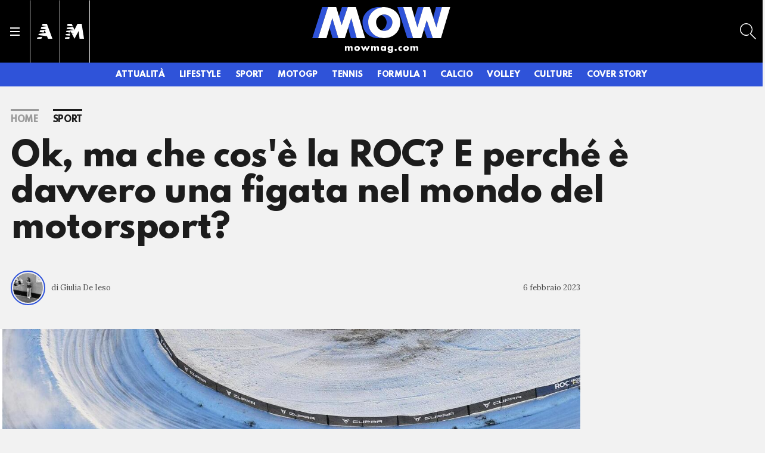

--- FILE ---
content_type: text/html; charset=UTF-8
request_url: https://mowmag.com/sport/ok-ma-che-cos-e-la-roc-e-perche-e-davvero-una-figata-nel-mondo-del-motorsport
body_size: 48254
content:
<!DOCTYPE html>
<html lang="it">
<head>

        
        <link rel="preload" fetchpriority="high" as="image" href="https://crm-img.stcrm.it/images/31278915/HOR_WIDE/1300x/race-of-champions-2023-08.jpg" >

                <script
    class="_iub_cs_activate" type="text/plain" data-iub-purposes="5"
    id="speakup-player-script"
    data-suppressedsrc="https://cdn.speakup.ai/loader.speakup.min.js"
    data-lang="it"
    data-layout="boxed-small"
    data-theme="default"
    async
></script>
    

        <link rel="preload" href="//cdn.iubenda.com/cs/tcf/stub-v2.js" as="script">
<link rel="preload" href="//cdn.iubenda.com/cs/iubenda_cs.js" as="script">
<link rel="preload" href="https://cs.iubenda.com/sync/1963514.js" as="script">
        <meta name="language" content="it"/>
<meta charset="utf-8"/>
<meta http-equiv="X-UA-Compatible" content="IE=edge"/>
<meta name="viewport" content="width=device-width, initial-scale=1.0, maximum-scale=5">

    <meta name='robots' content='max-image-preview:large, max-snippet:-1, max-video-preview:-1'/>

        
<title>Ok, ma che cos&#039;è la ROC? E perché è davvero una figata nel mondo del motorsport?  - MOW - Mowmag.com</title>

<link rel="canonical" href="https://mowmag.com/sport/ok-ma-che-cos-e-la-roc-e-perche-e-davvero-una-figata-nel-mondo-del-motorsport"/>

<meta name="description" content="Si è corsa lo scorso fine settimana, tra le nevi di Piteå, in Svezia, la trentaduesima edizione della Race Of Champions (ROC): la Nations’ Cup è stata vinta dalla Norvegia, mentre è stato incoronato Campione dei Campioni lo svedese Mattias Ekström. Unica gara che ogni anno vede competere, a bordo di auto diverse, piloti di Formula 1, Rally e IndyCar con il solo obiettivo di trovare il migliore dei migliori "/>

<!-- Twitter Card data -->
<meta name="twitter:title" content="Ok, ma che cos&#039;è la ROC? E perché è davvero una figata nel mondo del motorsport?  - MOW - Mowmag.com"/>
<meta name="twitter:description" content="Si è corsa lo scorso fine settimana, tra le nevi di Piteå, in Svezia, la trentaduesima edizione della Race Of Champions (ROC): la Nations’ Cup è stata vinta dalla Norvegia, mentre è stato incoronato Campione dei Campioni lo svedese Mattias Ekström. Unica gara che ogni anno vede competere, a bordo di auto diverse, piloti di Formula 1, Rally e IndyCar con il solo obiettivo di trovare il migliore dei migliori "/>
    <meta name="twitter:card" content="summary_large_image">
    <meta name="twitter:image" content="https://crm-img.stcrm.it/images/31278915/HOR_WIDE/1300x/race-of-champions-2023-08.jpg">

<!-- Open Graph data -->
<meta property="og:locale" content="it_IT"/>
<meta property="og:url" content="https://mowmag.com/sport/ok-ma-che-cos-e-la-roc-e-perche-e-davvero-una-figata-nel-mondo-del-motorsport"/>
<meta property="og:type" content="article"/>
<meta property="og:title" content="Ok, ma che cos&#039;è la ROC? E perché è davvero una figata nel mondo del motorsport?  - MOW - Mowmag.com"/>
<meta property="og:description" content="Si è corsa lo scorso fine settimana, tra le nevi di Piteå, in Svezia, la trentaduesima edizione della Race Of Champions (ROC): la Nations’ Cup è stata vinta dalla Norvegia, mentre è stato incoronato Campione dei Campioni lo svedese Mattias Ekström. Unica gara che ogni anno vede competere, a bordo di auto diverse, piloti di Formula 1, Rally e IndyCar con il solo obiettivo di trovare il migliore dei migliori "/>
<meta property="og:site_name" content="mowmag.com"/>
<meta property="fb:app_id" content="1632860694104933"/>

    <meta property="og:image" content="https://crm-img.stcrm.it/images/31278915/HOR_WIDE/1300x/race-of-champions-2023-08.jpg"/>
    <meta property="og:image:width" content="1300"/>
    <meta property="og:image:height" content="680"/>


        <link rel="apple-touch-icon" sizes="180x180" href="https://mow.stcrm.it/dist/img/favicons/apple-touch-icon.png?ver=prod134">
<link rel="icon" type="image/png" sizes="192x192"
      href="https://mow.stcrm.it/dist/img/favicons/android-chrome-192x192.png?ver=prod134">
<link rel="icon" type="image/png" sizes="384x384"
      href="https://mow.stcrm.it/dist/img/favicons/android-chrome-384x384.png?ver=prod134">
<link rel="icon" type="image/png" sizes="32x32" href="https://mow.stcrm.it/dist/img/favicons/favicon-32x32.png?ver=prod134">
<link rel="icon" type="image/png" sizes="16x16" href="https://mow.stcrm.it/dist/img/favicons/favicon-16x16.png?ver=prod134">
<link rel="manifest" href="/dist/img/favicons/site.webmanifest">
<meta name="msapplication-TileColor" content="#da532c">
<meta name="msapplication-TileImage" content="https://mow.stcrm.it/dist/img/favicons/mstile-150x150.png?ver=prod134">
<meta name="theme-color" content="#ffffff">
        <link rel="preconnect" href="https://fonts.googleapis.com" crossorigin />
<link rel="preconnect" href="https://fonts.gstatic.com" crossorigin />



        <link rel="preload"
      href="https://fonts.googleapis.com/css?family=Lora:400,400i,700,700i|Spartan:400,800|Roboto+Mono:400,700&display=swap"
      as="style" onload="this.onload=null;this.rel='stylesheet'">

<noscript>
    <link rel="stylesheet"
          href="https://fonts.googleapis.com/css?family=Lora:400,400i,700,700i|Spartan:400,800|Roboto+Mono:400,700&display=swap">
</noscript>
        <style>@charset "UTF-8";.breadcrumb-item.active,.crm-auth-follow,.crm-card-title,.crm-follow-update-title strong,.crm-footer-nav-link,.crm-header-desc,.crm-header-nav-link,.crm-header-nav-link-sub,.crm-header-toggle__bottom-menu ul li a,.crm-mail-subscribe .crm-mail-subscribe-subtitle,.crm-mail-update-title strong,.crm-menu-link,.crm-modal-newsletter-header .crm-mail-subscribe-subtitle,.crm-page-heading--opinions .crm-auth-follow,.crm-page-pretitle,.crm-page-sign .crm-auth-follow,.crm-page-subtitle,.crm-page-thanks-label,.crm-page-title,.crm-pgraph-title,.crm-quote-text,.crm-section-title,.crm-side-title{font-family:Spartan,sans-serif;font-weight:800;letter-spacing:-.025em}*,::after,::before{box-sizing:border-box}html{font-family:sans-serif;line-height:1.15;-webkit-text-size-adjust:100%;-webkit-tap-highlight-color:rgba(28,28,28,0)}article,aside,figcaption,figure,footer,header,hgroup,main,nav,section{display:block}body{margin:0;font-family:Spartan,sans-serif;font-size:1rem;font-weight:400;line-height:1.2;color:#1c1c1c;text-align:left;background-color:#f2f2f2}[tabindex="-1"]:focus:not(:focus-visible){outline:0!important}hr{box-sizing:content-box;height:0;overflow:visible}h1,h2,h3,h4,h5,h6{margin-top:0;margin-bottom:.5rem}p{margin-top:0;margin-bottom:1rem}abbr[data-original-title],abbr[title]{text-decoration:underline;-webkit-text-decoration:underline dotted;text-decoration:underline dotted;cursor:help;border-bottom:0;-webkit-text-decoration-skip-ink:none;text-decoration-skip-ink:none}address{margin-bottom:1rem;font-style:normal;line-height:inherit}dl,ol,ul{margin-top:0;margin-bottom:1rem}ol ol,ol ul,ul ol,ul ul{margin-bottom:0}dt{font-weight:700}dd{margin-bottom:.5rem;margin-left:0}blockquote{margin:0 0 1rem}b,strong{font-weight:bolder}small{font-size:80%}sub,sup{position:relative;font-size:75%;line-height:0;vertical-align:baseline}sub{bottom:-.25em}sup{top:-.5em}a{color:#1c1c1c;text-decoration:none;background-color:transparent}a:hover{color:rgba(28,28,28,.75);text-decoration:none}a:not([href]):not([class]){color:inherit;text-decoration:none}a:not([href]):not([class]):hover{color:inherit;text-decoration:none}code,kbd,pre,samp{font-family:"Roboto Mono",monospace;font-size:1em}pre{margin-top:0;margin-bottom:1rem;overflow:auto;-ms-overflow-style:scrollbar}figure{margin:0 0 1rem}img{vertical-align:middle;border-style:none}svg{overflow:hidden;vertical-align:middle}table{border-collapse:collapse}caption{padding-top:.75rem;padding-bottom:.75rem;color:#4a4a4a;text-align:left;caption-side:bottom}th{text-align:inherit;text-align:-webkit-match-parent}label{display:inline-block;margin-bottom:.5rem}button{border-radius:0}button:focus:not(:focus-visible){outline:0}button,input,optgroup,select,textarea{margin:0;font-family:inherit;font-size:inherit;line-height:inherit}button,input{overflow:visible}button,select{text-transform:none}[role=button]{cursor:pointer}select{word-wrap:normal}[type=button],[type=reset],[type=submit],button{-webkit-appearance:button}[type=button]:not(:disabled),[type=reset]:not(:disabled),[type=submit]:not(:disabled),button:not(:disabled){cursor:pointer}[type=button]::-moz-focus-inner,[type=reset]::-moz-focus-inner,[type=submit]::-moz-focus-inner,button::-moz-focus-inner{padding:0;border-style:none}input[type=checkbox],input[type=radio]{box-sizing:border-box;padding:0}textarea{overflow:auto;resize:vertical}fieldset{min-width:0;padding:0;margin:0;border:0}legend{display:block;width:100%;max-width:100%;padding:0;margin-bottom:.5rem;font-size:1.5rem;line-height:inherit;color:inherit;white-space:normal}progress{vertical-align:baseline}[type=number]::-webkit-inner-spin-button,[type=number]::-webkit-outer-spin-button{height:auto}[type=search]{outline-offset:-2px;-webkit-appearance:none}[type=search]::-webkit-search-decoration{-webkit-appearance:none}::-webkit-file-upload-button{font:inherit;-webkit-appearance:button}output{display:inline-block}summary{display:list-item;cursor:pointer}template{display:none}[hidden]{display:none!important}.container,.container-fluid,.container-lg,.container-md,.container-sm,.container-xl{width:100%;padding-right:17px;padding-left:17px;margin-right:auto;margin-left:auto}@media (min-width:424px){.container,.container-sm{max-width:400px}}@media (min-width:768px){.container,.container-md,.container-sm{max-width:720px}}@media (min-width:1024px){.container,.container-lg,.container-md,.container-sm{max-width:1022px}}@media (min-width:1280px){.container,.container-lg,.container-md,.container-sm,.container-xl{max-width:1278px}}.row{display:-webkit-box;display:-webkit-flex;display:-ms-flexbox;display:flex;-webkit-flex-wrap:wrap;-ms-flex-wrap:wrap;flex-wrap:wrap;margin-right:-17px;margin-left:-17px}.no-gutters{margin-right:0;margin-left:0}.no-gutters>.col,.no-gutters>[class*=col-]{padding-right:0;padding-left:0}.col,.col-1,.col-10,.col-11,.col-12,.col-2,.col-3,.col-4,.col-5,.col-6,.col-7,.col-8,.col-9,.col-auto,.col-lg,.col-lg-1,.col-lg-10,.col-lg-11,.col-lg-12,.col-lg-2,.col-lg-3,.col-lg-4,.col-lg-5,.col-lg-6,.col-lg-7,.col-lg-8,.col-lg-9,.col-lg-auto,.col-md,.col-md-1,.col-md-10,.col-md-11,.col-md-12,.col-md-2,.col-md-3,.col-md-4,.col-md-5,.col-md-6,.col-md-7,.col-md-8,.col-md-9,.col-md-auto,.col-sm,.col-sm-1,.col-sm-10,.col-sm-11,.col-sm-12,.col-sm-2,.col-sm-3,.col-sm-4,.col-sm-5,.col-sm-6,.col-sm-7,.col-sm-8,.col-sm-9,.col-sm-auto,.col-xl,.col-xl-1,.col-xl-10,.col-xl-11,.col-xl-12,.col-xl-2,.col-xl-3,.col-xl-4,.col-xl-5,.col-xl-6,.col-xl-7,.col-xl-8,.col-xl-9,.col-xl-auto{position:relative;width:100%;padding-right:17px;padding-left:17px}.col{-webkit-flex-basis:0;-ms-flex-preferred-size:0;flex-basis:0;-webkit-box-flex:1;-webkit-flex-grow:1;-ms-flex-positive:1;flex-grow:1;max-width:100%}.row-cols-1>*{-webkit-box-flex:0;-webkit-flex:0 0 100%;-ms-flex:0 0 100%;flex:0 0 100%;max-width:100%}.row-cols-2>*{-webkit-box-flex:0;-webkit-flex:0 0 50%;-ms-flex:0 0 50%;flex:0 0 50%;max-width:50%}.row-cols-3>*{-webkit-box-flex:0;-webkit-flex:0 0 33.3333333333%;-ms-flex:0 0 33.3333333333%;flex:0 0 33.3333333333%;max-width:33.3333333333%}.row-cols-4>*{-webkit-box-flex:0;-webkit-flex:0 0 25%;-ms-flex:0 0 25%;flex:0 0 25%;max-width:25%}.row-cols-5>*{-webkit-box-flex:0;-webkit-flex:0 0 20%;-ms-flex:0 0 20%;flex:0 0 20%;max-width:20%}.row-cols-6>*{-webkit-box-flex:0;-webkit-flex:0 0 16.6666666667%;-ms-flex:0 0 16.6666666667%;flex:0 0 16.6666666667%;max-width:16.6666666667%}.col-auto{-webkit-box-flex:0;-webkit-flex:0 0 auto;-ms-flex:0 0 auto;flex:0 0 auto;width:auto;max-width:100%}.col-1{-webkit-box-flex:0;-webkit-flex:0 0 8.33333333%;-ms-flex:0 0 8.33333333%;flex:0 0 8.33333333%;max-width:8.33333333%}.col-2{-webkit-box-flex:0;-webkit-flex:0 0 16.66666667%;-ms-flex:0 0 16.66666667%;flex:0 0 16.66666667%;max-width:16.66666667%}.col-3{-webkit-box-flex:0;-webkit-flex:0 0 25%;-ms-flex:0 0 25%;flex:0 0 25%;max-width:25%}.col-4{-webkit-box-flex:0;-webkit-flex:0 0 33.33333333%;-ms-flex:0 0 33.33333333%;flex:0 0 33.33333333%;max-width:33.33333333%}.col-5{-webkit-box-flex:0;-webkit-flex:0 0 41.66666667%;-ms-flex:0 0 41.66666667%;flex:0 0 41.66666667%;max-width:41.66666667%}.col-6{-webkit-box-flex:0;-webkit-flex:0 0 50%;-ms-flex:0 0 50%;flex:0 0 50%;max-width:50%}.col-7{-webkit-box-flex:0;-webkit-flex:0 0 58.33333333%;-ms-flex:0 0 58.33333333%;flex:0 0 58.33333333%;max-width:58.33333333%}.col-8{-webkit-box-flex:0;-webkit-flex:0 0 66.66666667%;-ms-flex:0 0 66.66666667%;flex:0 0 66.66666667%;max-width:66.66666667%}.col-9{-webkit-box-flex:0;-webkit-flex:0 0 75%;-ms-flex:0 0 75%;flex:0 0 75%;max-width:75%}.col-10{-webkit-box-flex:0;-webkit-flex:0 0 83.33333333%;-ms-flex:0 0 83.33333333%;flex:0 0 83.33333333%;max-width:83.33333333%}.col-11{-webkit-box-flex:0;-webkit-flex:0 0 91.66666667%;-ms-flex:0 0 91.66666667%;flex:0 0 91.66666667%;max-width:91.66666667%}.col-12{-webkit-box-flex:0;-webkit-flex:0 0 100%;-ms-flex:0 0 100%;flex:0 0 100%;max-width:100%}.order-first{-webkit-box-ordinal-group:0;-webkit-order:-1;-ms-flex-order:-1;order:-1}.order-last{-webkit-box-ordinal-group:14;-webkit-order:13;-ms-flex-order:13;order:13}.order-0{-webkit-box-ordinal-group:1;-webkit-order:0;-ms-flex-order:0;order:0}.order-1{-webkit-box-ordinal-group:2;-webkit-order:1;-ms-flex-order:1;order:1}.order-2{-webkit-box-ordinal-group:3;-webkit-order:2;-ms-flex-order:2;order:2}.order-3{-webkit-box-ordinal-group:4;-webkit-order:3;-ms-flex-order:3;order:3}.order-4{-webkit-box-ordinal-group:5;-webkit-order:4;-ms-flex-order:4;order:4}.order-5{-webkit-box-ordinal-group:6;-webkit-order:5;-ms-flex-order:5;order:5}.order-6{-webkit-box-ordinal-group:7;-webkit-order:6;-ms-flex-order:6;order:6}.order-7{-webkit-box-ordinal-group:8;-webkit-order:7;-ms-flex-order:7;order:7}.order-8{-webkit-box-ordinal-group:9;-webkit-order:8;-ms-flex-order:8;order:8}.order-9{-webkit-box-ordinal-group:10;-webkit-order:9;-ms-flex-order:9;order:9}.order-10{-webkit-box-ordinal-group:11;-webkit-order:10;-ms-flex-order:10;order:10}.order-11{-webkit-box-ordinal-group:12;-webkit-order:11;-ms-flex-order:11;order:11}.order-12{-webkit-box-ordinal-group:13;-webkit-order:12;-ms-flex-order:12;order:12}.offset-1{margin-left:8.33333333%}.offset-2{margin-left:16.66666667%}.offset-3{margin-left:25%}.offset-4{margin-left:33.33333333%}.offset-5{margin-left:41.66666667%}.offset-6{margin-left:50%}.offset-7{margin-left:58.33333333%}.offset-8{margin-left:66.66666667%}.offset-9{margin-left:75%}.offset-10{margin-left:83.33333333%}.offset-11{margin-left:91.66666667%}@media (min-width:424px){.col-sm{-webkit-flex-basis:0;-ms-flex-preferred-size:0;flex-basis:0;-webkit-box-flex:1;-webkit-flex-grow:1;-ms-flex-positive:1;flex-grow:1;max-width:100%}.row-cols-sm-1>*{-webkit-box-flex:0;-webkit-flex:0 0 100%;-ms-flex:0 0 100%;flex:0 0 100%;max-width:100%}.row-cols-sm-2>*{-webkit-box-flex:0;-webkit-flex:0 0 50%;-ms-flex:0 0 50%;flex:0 0 50%;max-width:50%}.row-cols-sm-3>*{-webkit-box-flex:0;-webkit-flex:0 0 33.3333333333%;-ms-flex:0 0 33.3333333333%;flex:0 0 33.3333333333%;max-width:33.3333333333%}.row-cols-sm-4>*{-webkit-box-flex:0;-webkit-flex:0 0 25%;-ms-flex:0 0 25%;flex:0 0 25%;max-width:25%}.row-cols-sm-5>*{-webkit-box-flex:0;-webkit-flex:0 0 20%;-ms-flex:0 0 20%;flex:0 0 20%;max-width:20%}.row-cols-sm-6>*{-webkit-box-flex:0;-webkit-flex:0 0 16.6666666667%;-ms-flex:0 0 16.6666666667%;flex:0 0 16.6666666667%;max-width:16.6666666667%}.col-sm-auto{-webkit-box-flex:0;-webkit-flex:0 0 auto;-ms-flex:0 0 auto;flex:0 0 auto;width:auto;max-width:100%}.col-sm-1{-webkit-box-flex:0;-webkit-flex:0 0 8.33333333%;-ms-flex:0 0 8.33333333%;flex:0 0 8.33333333%;max-width:8.33333333%}.col-sm-2{-webkit-box-flex:0;-webkit-flex:0 0 16.66666667%;-ms-flex:0 0 16.66666667%;flex:0 0 16.66666667%;max-width:16.66666667%}.col-sm-3{-webkit-box-flex:0;-webkit-flex:0 0 25%;-ms-flex:0 0 25%;flex:0 0 25%;max-width:25%}.col-sm-4{-webkit-box-flex:0;-webkit-flex:0 0 33.33333333%;-ms-flex:0 0 33.33333333%;flex:0 0 33.33333333%;max-width:33.33333333%}.col-sm-5{-webkit-box-flex:0;-webkit-flex:0 0 41.66666667%;-ms-flex:0 0 41.66666667%;flex:0 0 41.66666667%;max-width:41.66666667%}.col-sm-6{-webkit-box-flex:0;-webkit-flex:0 0 50%;-ms-flex:0 0 50%;flex:0 0 50%;max-width:50%}.col-sm-7{-webkit-box-flex:0;-webkit-flex:0 0 58.33333333%;-ms-flex:0 0 58.33333333%;flex:0 0 58.33333333%;max-width:58.33333333%}.col-sm-8{-webkit-box-flex:0;-webkit-flex:0 0 66.66666667%;-ms-flex:0 0 66.66666667%;flex:0 0 66.66666667%;max-width:66.66666667%}.col-sm-9{-webkit-box-flex:0;-webkit-flex:0 0 75%;-ms-flex:0 0 75%;flex:0 0 75%;max-width:75%}.col-sm-10{-webkit-box-flex:0;-webkit-flex:0 0 83.33333333%;-ms-flex:0 0 83.33333333%;flex:0 0 83.33333333%;max-width:83.33333333%}.col-sm-11{-webkit-box-flex:0;-webkit-flex:0 0 91.66666667%;-ms-flex:0 0 91.66666667%;flex:0 0 91.66666667%;max-width:91.66666667%}.col-sm-12{-webkit-box-flex:0;-webkit-flex:0 0 100%;-ms-flex:0 0 100%;flex:0 0 100%;max-width:100%}.order-sm-first{-webkit-box-ordinal-group:0;-webkit-order:-1;-ms-flex-order:-1;order:-1}.order-sm-last{-webkit-box-ordinal-group:14;-webkit-order:13;-ms-flex-order:13;order:13}.order-sm-0{-webkit-box-ordinal-group:1;-webkit-order:0;-ms-flex-order:0;order:0}.order-sm-1{-webkit-box-ordinal-group:2;-webkit-order:1;-ms-flex-order:1;order:1}.order-sm-2{-webkit-box-ordinal-group:3;-webkit-order:2;-ms-flex-order:2;order:2}.order-sm-3{-webkit-box-ordinal-group:4;-webkit-order:3;-ms-flex-order:3;order:3}.order-sm-4{-webkit-box-ordinal-group:5;-webkit-order:4;-ms-flex-order:4;order:4}.order-sm-5{-webkit-box-ordinal-group:6;-webkit-order:5;-ms-flex-order:5;order:5}.order-sm-6{-webkit-box-ordinal-group:7;-webkit-order:6;-ms-flex-order:6;order:6}.order-sm-7{-webkit-box-ordinal-group:8;-webkit-order:7;-ms-flex-order:7;order:7}.order-sm-8{-webkit-box-ordinal-group:9;-webkit-order:8;-ms-flex-order:8;order:8}.order-sm-9{-webkit-box-ordinal-group:10;-webkit-order:9;-ms-flex-order:9;order:9}.order-sm-10{-webkit-box-ordinal-group:11;-webkit-order:10;-ms-flex-order:10;order:10}.order-sm-11{-webkit-box-ordinal-group:12;-webkit-order:11;-ms-flex-order:11;order:11}.order-sm-12{-webkit-box-ordinal-group:13;-webkit-order:12;-ms-flex-order:12;order:12}.offset-sm-0{margin-left:0}.offset-sm-1{margin-left:8.33333333%}.offset-sm-2{margin-left:16.66666667%}.offset-sm-3{margin-left:25%}.offset-sm-4{margin-left:33.33333333%}.offset-sm-5{margin-left:41.66666667%}.offset-sm-6{margin-left:50%}.offset-sm-7{margin-left:58.33333333%}.offset-sm-8{margin-left:66.66666667%}.offset-sm-9{margin-left:75%}.offset-sm-10{margin-left:83.33333333%}.offset-sm-11{margin-left:91.66666667%}}@media (min-width:768px){.col-md{-webkit-flex-basis:0;-ms-flex-preferred-size:0;flex-basis:0;-webkit-box-flex:1;-webkit-flex-grow:1;-ms-flex-positive:1;flex-grow:1;max-width:100%}.row-cols-md-1>*{-webkit-box-flex:0;-webkit-flex:0 0 100%;-ms-flex:0 0 100%;flex:0 0 100%;max-width:100%}.row-cols-md-2>*{-webkit-box-flex:0;-webkit-flex:0 0 50%;-ms-flex:0 0 50%;flex:0 0 50%;max-width:50%}.row-cols-md-3>*{-webkit-box-flex:0;-webkit-flex:0 0 33.3333333333%;-ms-flex:0 0 33.3333333333%;flex:0 0 33.3333333333%;max-width:33.3333333333%}.row-cols-md-4>*{-webkit-box-flex:0;-webkit-flex:0 0 25%;-ms-flex:0 0 25%;flex:0 0 25%;max-width:25%}.row-cols-md-5>*{-webkit-box-flex:0;-webkit-flex:0 0 20%;-ms-flex:0 0 20%;flex:0 0 20%;max-width:20%}.row-cols-md-6>*{-webkit-box-flex:0;-webkit-flex:0 0 16.6666666667%;-ms-flex:0 0 16.6666666667%;flex:0 0 16.6666666667%;max-width:16.6666666667%}.col-md-auto{-webkit-box-flex:0;-webkit-flex:0 0 auto;-ms-flex:0 0 auto;flex:0 0 auto;width:auto;max-width:100%}.col-md-1{-webkit-box-flex:0;-webkit-flex:0 0 8.33333333%;-ms-flex:0 0 8.33333333%;flex:0 0 8.33333333%;max-width:8.33333333%}.col-md-2{-webkit-box-flex:0;-webkit-flex:0 0 16.66666667%;-ms-flex:0 0 16.66666667%;flex:0 0 16.66666667%;max-width:16.66666667%}.col-md-3{-webkit-box-flex:0;-webkit-flex:0 0 25%;-ms-flex:0 0 25%;flex:0 0 25%;max-width:25%}.col-md-4{-webkit-box-flex:0;-webkit-flex:0 0 33.33333333%;-ms-flex:0 0 33.33333333%;flex:0 0 33.33333333%;max-width:33.33333333%}.col-md-5{-webkit-box-flex:0;-webkit-flex:0 0 41.66666667%;-ms-flex:0 0 41.66666667%;flex:0 0 41.66666667%;max-width:41.66666667%}.col-md-6{-webkit-box-flex:0;-webkit-flex:0 0 50%;-ms-flex:0 0 50%;flex:0 0 50%;max-width:50%}.col-md-7{-webkit-box-flex:0;-webkit-flex:0 0 58.33333333%;-ms-flex:0 0 58.33333333%;flex:0 0 58.33333333%;max-width:58.33333333%}.col-md-8{-webkit-box-flex:0;-webkit-flex:0 0 66.66666667%;-ms-flex:0 0 66.66666667%;flex:0 0 66.66666667%;max-width:66.66666667%}.col-md-9{-webkit-box-flex:0;-webkit-flex:0 0 75%;-ms-flex:0 0 75%;flex:0 0 75%;max-width:75%}.col-md-10{-webkit-box-flex:0;-webkit-flex:0 0 83.33333333%;-ms-flex:0 0 83.33333333%;flex:0 0 83.33333333%;max-width:83.33333333%}.col-md-11{-webkit-box-flex:0;-webkit-flex:0 0 91.66666667%;-ms-flex:0 0 91.66666667%;flex:0 0 91.66666667%;max-width:91.66666667%}.col-md-12{-webkit-box-flex:0;-webkit-flex:0 0 100%;-ms-flex:0 0 100%;flex:0 0 100%;max-width:100%}.order-md-first{-webkit-box-ordinal-group:0;-webkit-order:-1;-ms-flex-order:-1;order:-1}.order-md-last{-webkit-box-ordinal-group:14;-webkit-order:13;-ms-flex-order:13;order:13}.order-md-0{-webkit-box-ordinal-group:1;-webkit-order:0;-ms-flex-order:0;order:0}.order-md-1{-webkit-box-ordinal-group:2;-webkit-order:1;-ms-flex-order:1;order:1}.order-md-2{-webkit-box-ordinal-group:3;-webkit-order:2;-ms-flex-order:2;order:2}.order-md-3{-webkit-box-ordinal-group:4;-webkit-order:3;-ms-flex-order:3;order:3}.order-md-4{-webkit-box-ordinal-group:5;-webkit-order:4;-ms-flex-order:4;order:4}.order-md-5{-webkit-box-ordinal-group:6;-webkit-order:5;-ms-flex-order:5;order:5}.order-md-6{-webkit-box-ordinal-group:7;-webkit-order:6;-ms-flex-order:6;order:6}.order-md-7{-webkit-box-ordinal-group:8;-webkit-order:7;-ms-flex-order:7;order:7}.order-md-8{-webkit-box-ordinal-group:9;-webkit-order:8;-ms-flex-order:8;order:8}.order-md-9{-webkit-box-ordinal-group:10;-webkit-order:9;-ms-flex-order:9;order:9}.order-md-10{-webkit-box-ordinal-group:11;-webkit-order:10;-ms-flex-order:10;order:10}.order-md-11{-webkit-box-ordinal-group:12;-webkit-order:11;-ms-flex-order:11;order:11}.order-md-12{-webkit-box-ordinal-group:13;-webkit-order:12;-ms-flex-order:12;order:12}.offset-md-0{margin-left:0}.offset-md-1{margin-left:8.33333333%}.offset-md-2{margin-left:16.66666667%}.offset-md-3{margin-left:25%}.offset-md-4{margin-left:33.33333333%}.offset-md-5{margin-left:41.66666667%}.offset-md-6{margin-left:50%}.offset-md-7{margin-left:58.33333333%}.offset-md-8{margin-left:66.66666667%}.offset-md-9{margin-left:75%}.offset-md-10{margin-left:83.33333333%}.offset-md-11{margin-left:91.66666667%}}@media (min-width:1024px){.col-lg{-webkit-flex-basis:0;-ms-flex-preferred-size:0;flex-basis:0;-webkit-box-flex:1;-webkit-flex-grow:1;-ms-flex-positive:1;flex-grow:1;max-width:100%}.row-cols-lg-1>*{-webkit-box-flex:0;-webkit-flex:0 0 100%;-ms-flex:0 0 100%;flex:0 0 100%;max-width:100%}.row-cols-lg-2>*{-webkit-box-flex:0;-webkit-flex:0 0 50%;-ms-flex:0 0 50%;flex:0 0 50%;max-width:50%}.row-cols-lg-3>*{-webkit-box-flex:0;-webkit-flex:0 0 33.3333333333%;-ms-flex:0 0 33.3333333333%;flex:0 0 33.3333333333%;max-width:33.3333333333%}.row-cols-lg-4>*{-webkit-box-flex:0;-webkit-flex:0 0 25%;-ms-flex:0 0 25%;flex:0 0 25%;max-width:25%}.row-cols-lg-5>*{-webkit-box-flex:0;-webkit-flex:0 0 20%;-ms-flex:0 0 20%;flex:0 0 20%;max-width:20%}.row-cols-lg-6>*{-webkit-box-flex:0;-webkit-flex:0 0 16.6666666667%;-ms-flex:0 0 16.6666666667%;flex:0 0 16.6666666667%;max-width:16.6666666667%}.col-lg-auto{-webkit-box-flex:0;-webkit-flex:0 0 auto;-ms-flex:0 0 auto;flex:0 0 auto;width:auto;max-width:100%}.col-lg-1{-webkit-box-flex:0;-webkit-flex:0 0 8.33333333%;-ms-flex:0 0 8.33333333%;flex:0 0 8.33333333%;max-width:8.33333333%}.col-lg-2{-webkit-box-flex:0;-webkit-flex:0 0 16.66666667%;-ms-flex:0 0 16.66666667%;flex:0 0 16.66666667%;max-width:16.66666667%}.col-lg-3{-webkit-box-flex:0;-webkit-flex:0 0 25%;-ms-flex:0 0 25%;flex:0 0 25%;max-width:25%}.col-lg-4{-webkit-box-flex:0;-webkit-flex:0 0 33.33333333%;-ms-flex:0 0 33.33333333%;flex:0 0 33.33333333%;max-width:33.33333333%}.col-lg-5{-webkit-box-flex:0;-webkit-flex:0 0 41.66666667%;-ms-flex:0 0 41.66666667%;flex:0 0 41.66666667%;max-width:41.66666667%}.col-lg-6{-webkit-box-flex:0;-webkit-flex:0 0 50%;-ms-flex:0 0 50%;flex:0 0 50%;max-width:50%}.col-lg-7{-webkit-box-flex:0;-webkit-flex:0 0 58.33333333%;-ms-flex:0 0 58.33333333%;flex:0 0 58.33333333%;max-width:58.33333333%}.col-lg-8{-webkit-box-flex:0;-webkit-flex:0 0 66.66666667%;-ms-flex:0 0 66.66666667%;flex:0 0 66.66666667%;max-width:66.66666667%}.col-lg-9{-webkit-box-flex:0;-webkit-flex:0 0 75%;-ms-flex:0 0 75%;flex:0 0 75%;max-width:75%}.col-lg-10{-webkit-box-flex:0;-webkit-flex:0 0 83.33333333%;-ms-flex:0 0 83.33333333%;flex:0 0 83.33333333%;max-width:83.33333333%}.col-lg-11{-webkit-box-flex:0;-webkit-flex:0 0 91.66666667%;-ms-flex:0 0 91.66666667%;flex:0 0 91.66666667%;max-width:91.66666667%}.col-lg-12{-webkit-box-flex:0;-webkit-flex:0 0 100%;-ms-flex:0 0 100%;flex:0 0 100%;max-width:100%}.order-lg-first{-webkit-box-ordinal-group:0;-webkit-order:-1;-ms-flex-order:-1;order:-1}.order-lg-last{-webkit-box-ordinal-group:14;-webkit-order:13;-ms-flex-order:13;order:13}.order-lg-0{-webkit-box-ordinal-group:1;-webkit-order:0;-ms-flex-order:0;order:0}.order-lg-1{-webkit-box-ordinal-group:2;-webkit-order:1;-ms-flex-order:1;order:1}.order-lg-2{-webkit-box-ordinal-group:3;-webkit-order:2;-ms-flex-order:2;order:2}.order-lg-3{-webkit-box-ordinal-group:4;-webkit-order:3;-ms-flex-order:3;order:3}.order-lg-4{-webkit-box-ordinal-group:5;-webkit-order:4;-ms-flex-order:4;order:4}.order-lg-5{-webkit-box-ordinal-group:6;-webkit-order:5;-ms-flex-order:5;order:5}.order-lg-6{-webkit-box-ordinal-group:7;-webkit-order:6;-ms-flex-order:6;order:6}.order-lg-7{-webkit-box-ordinal-group:8;-webkit-order:7;-ms-flex-order:7;order:7}.order-lg-8{-webkit-box-ordinal-group:9;-webkit-order:8;-ms-flex-order:8;order:8}.order-lg-9{-webkit-box-ordinal-group:10;-webkit-order:9;-ms-flex-order:9;order:9}.order-lg-10{-webkit-box-ordinal-group:11;-webkit-order:10;-ms-flex-order:10;order:10}.order-lg-11{-webkit-box-ordinal-group:12;-webkit-order:11;-ms-flex-order:11;order:11}.order-lg-12{-webkit-box-ordinal-group:13;-webkit-order:12;-ms-flex-order:12;order:12}.offset-lg-0{margin-left:0}.offset-lg-1{margin-left:8.33333333%}.offset-lg-2{margin-left:16.66666667%}.offset-lg-3{margin-left:25%}.offset-lg-4{margin-left:33.33333333%}.offset-lg-5{margin-left:41.66666667%}.offset-lg-6{margin-left:50%}.offset-lg-7{margin-left:58.33333333%}.offset-lg-8{margin-left:66.66666667%}.offset-lg-9{margin-left:75%}.offset-lg-10{margin-left:83.33333333%}.offset-lg-11{margin-left:91.66666667%}}@media (min-width:1280px){.col-xl{-webkit-flex-basis:0;-ms-flex-preferred-size:0;flex-basis:0;-webkit-box-flex:1;-webkit-flex-grow:1;-ms-flex-positive:1;flex-grow:1;max-width:100%}.row-cols-xl-1>*{-webkit-box-flex:0;-webkit-flex:0 0 100%;-ms-flex:0 0 100%;flex:0 0 100%;max-width:100%}.row-cols-xl-2>*{-webkit-box-flex:0;-webkit-flex:0 0 50%;-ms-flex:0 0 50%;flex:0 0 50%;max-width:50%}.row-cols-xl-3>*{-webkit-box-flex:0;-webkit-flex:0 0 33.3333333333%;-ms-flex:0 0 33.3333333333%;flex:0 0 33.3333333333%;max-width:33.3333333333%}.row-cols-xl-4>*{-webkit-box-flex:0;-webkit-flex:0 0 25%;-ms-flex:0 0 25%;flex:0 0 25%;max-width:25%}.row-cols-xl-5>*{-webkit-box-flex:0;-webkit-flex:0 0 20%;-ms-flex:0 0 20%;flex:0 0 20%;max-width:20%}.row-cols-xl-6>*{-webkit-box-flex:0;-webkit-flex:0 0 16.6666666667%;-ms-flex:0 0 16.6666666667%;flex:0 0 16.6666666667%;max-width:16.6666666667%}.col-xl-auto{-webkit-box-flex:0;-webkit-flex:0 0 auto;-ms-flex:0 0 auto;flex:0 0 auto;width:auto;max-width:100%}.col-xl-1{-webkit-box-flex:0;-webkit-flex:0 0 8.33333333%;-ms-flex:0 0 8.33333333%;flex:0 0 8.33333333%;max-width:8.33333333%}.col-xl-2{-webkit-box-flex:0;-webkit-flex:0 0 16.66666667%;-ms-flex:0 0 16.66666667%;flex:0 0 16.66666667%;max-width:16.66666667%}.col-xl-3{-webkit-box-flex:0;-webkit-flex:0 0 25%;-ms-flex:0 0 25%;flex:0 0 25%;max-width:25%}.col-xl-4{-webkit-box-flex:0;-webkit-flex:0 0 33.33333333%;-ms-flex:0 0 33.33333333%;flex:0 0 33.33333333%;max-width:33.33333333%}.col-xl-5{-webkit-box-flex:0;-webkit-flex:0 0 41.66666667%;-ms-flex:0 0 41.66666667%;flex:0 0 41.66666667%;max-width:41.66666667%}.col-xl-6{-webkit-box-flex:0;-webkit-flex:0 0 50%;-ms-flex:0 0 50%;flex:0 0 50%;max-width:50%}.col-xl-7{-webkit-box-flex:0;-webkit-flex:0 0 58.33333333%;-ms-flex:0 0 58.33333333%;flex:0 0 58.33333333%;max-width:58.33333333%}.col-xl-8{-webkit-box-flex:0;-webkit-flex:0 0 66.66666667%;-ms-flex:0 0 66.66666667%;flex:0 0 66.66666667%;max-width:66.66666667%}.col-xl-9{-webkit-box-flex:0;-webkit-flex:0 0 75%;-ms-flex:0 0 75%;flex:0 0 75%;max-width:75%}.col-xl-10{-webkit-box-flex:0;-webkit-flex:0 0 83.33333333%;-ms-flex:0 0 83.33333333%;flex:0 0 83.33333333%;max-width:83.33333333%}.col-xl-11{-webkit-box-flex:0;-webkit-flex:0 0 91.66666667%;-ms-flex:0 0 91.66666667%;flex:0 0 91.66666667%;max-width:91.66666667%}.col-xl-12{-webkit-box-flex:0;-webkit-flex:0 0 100%;-ms-flex:0 0 100%;flex:0 0 100%;max-width:100%}.order-xl-first{-webkit-box-ordinal-group:0;-webkit-order:-1;-ms-flex-order:-1;order:-1}.order-xl-last{-webkit-box-ordinal-group:14;-webkit-order:13;-ms-flex-order:13;order:13}.order-xl-0{-webkit-box-ordinal-group:1;-webkit-order:0;-ms-flex-order:0;order:0}.order-xl-1{-webkit-box-ordinal-group:2;-webkit-order:1;-ms-flex-order:1;order:1}.order-xl-2{-webkit-box-ordinal-group:3;-webkit-order:2;-ms-flex-order:2;order:2}.order-xl-3{-webkit-box-ordinal-group:4;-webkit-order:3;-ms-flex-order:3;order:3}.order-xl-4{-webkit-box-ordinal-group:5;-webkit-order:4;-ms-flex-order:4;order:4}.order-xl-5{-webkit-box-ordinal-group:6;-webkit-order:5;-ms-flex-order:5;order:5}.order-xl-6{-webkit-box-ordinal-group:7;-webkit-order:6;-ms-flex-order:6;order:6}.order-xl-7{-webkit-box-ordinal-group:8;-webkit-order:7;-ms-flex-order:7;order:7}.order-xl-8{-webkit-box-ordinal-group:9;-webkit-order:8;-ms-flex-order:8;order:8}.order-xl-9{-webkit-box-ordinal-group:10;-webkit-order:9;-ms-flex-order:9;order:9}.order-xl-10{-webkit-box-ordinal-group:11;-webkit-order:10;-ms-flex-order:10;order:10}.order-xl-11{-webkit-box-ordinal-group:12;-webkit-order:11;-ms-flex-order:11;order:11}.order-xl-12{-webkit-box-ordinal-group:13;-webkit-order:12;-ms-flex-order:12;order:12}.offset-xl-0{margin-left:0}.offset-xl-1{margin-left:8.33333333%}.offset-xl-2{margin-left:16.66666667%}.offset-xl-3{margin-left:25%}.offset-xl-4{margin-left:33.33333333%}.offset-xl-5{margin-left:41.66666667%}.offset-xl-6{margin-left:50%}.offset-xl-7{margin-left:58.33333333%}.offset-xl-8{margin-left:66.66666667%}.offset-xl-9{margin-left:75%}.offset-xl-10{margin-left:83.33333333%}.offset-xl-11{margin-left:91.66666667%}}.h1,.h2,.h3,.h4,.h5,.h6,h1,h2,h3,h4,h5,h6{margin-bottom:.5rem;font-weight:500;line-height:1.1}.h1,h1{font-size:3.4375rem}.h2,h2{font-size:2.75rem}.h3,h3{font-size:1.75rem}.h4,h4{font-size:1rem}.h5,h5{font-size:.9375rem}.h6,h6{font-size:.75rem}.lead{font-size:1.25rem;font-weight:300}.display-1{font-size:6rem;font-weight:300;line-height:1.1}.display-2{font-size:5.5rem;font-weight:300;line-height:1.1}.display-3{font-size:4.5rem;font-weight:300;line-height:1.1}.display-4{font-size:3.5rem;font-weight:300;line-height:1.1}hr{margin-top:1.5rem;margin-bottom:1.5rem;border:0;border-top:1px solid #1c1c1c}.small,small{font-size:.875em;font-weight:400}.mark,mark{padding:.2em;background-color:#fcf8e3}.list-unstyled{padding-left:0;list-style:none}.list-inline{padding-left:0;list-style:none}.list-inline-item{display:inline-block}.list-inline-item:not(:last-child){margin-right:.5rem}.initialism{font-size:90%;text-transform:uppercase}.blockquote{margin-bottom:1rem;font-size:1.25rem}.blockquote-footer{display:block;font-size:.875em;color:#4a4a4a}.blockquote-footer::before{content:"— "}.img-fluid{max-width:100%;height:auto}.img-thumbnail{padding:.25rem;background-color:#f2f2f2;border:1px solid #dfdfdf;border-radius:.25rem;max-width:100%;height:auto}.figure{display:inline-block}.figure-img{margin-bottom:.5rem;line-height:1}.figure-caption{font-size:90%;color:#4a4a4a}.align-baseline{vertical-align:baseline!important}.align-top{vertical-align:top!important}.align-middle{vertical-align:middle!important}.align-bottom{vertical-align:bottom!important}.align-text-bottom{vertical-align:text-bottom!important}.align-text-top{vertical-align:text-top!important}.clearfix::after{display:block;clear:both;content:""}.d-none{display:none!important}.d-inline{display:inline!important}.d-inline-block{display:inline-block!important}.d-block{display:block!important}.d-table{display:table!important}.d-table-row{display:table-row!important}.d-table-cell{display:table-cell!important}.d-flex{display:-webkit-box!important;display:-webkit-flex!important;display:-ms-flexbox!important;display:flex!important}.d-inline-flex{display:-webkit-inline-box!important;display:-webkit-inline-flex!important;display:-ms-inline-flexbox!important;display:inline-flex!important}@media (min-width:424px){.d-sm-none{display:none!important}.d-sm-inline{display:inline!important}.d-sm-inline-block{display:inline-block!important}.d-sm-block{display:block!important}.d-sm-table{display:table!important}.d-sm-table-row{display:table-row!important}.d-sm-table-cell{display:table-cell!important}.d-sm-flex{display:-webkit-box!important;display:-webkit-flex!important;display:-ms-flexbox!important;display:flex!important}.d-sm-inline-flex{display:-webkit-inline-box!important;display:-webkit-inline-flex!important;display:-ms-inline-flexbox!important;display:inline-flex!important}}@media (min-width:768px){.d-md-none{display:none!important}.d-md-inline{display:inline!important}.d-md-inline-block{display:inline-block!important}.d-md-block{display:block!important}.d-md-table{display:table!important}.d-md-table-row{display:table-row!important}.d-md-table-cell{display:table-cell!important}.d-md-flex{display:-webkit-box!important;display:-webkit-flex!important;display:-ms-flexbox!important;display:flex!important}.d-md-inline-flex{display:-webkit-inline-box!important;display:-webkit-inline-flex!important;display:-ms-inline-flexbox!important;display:inline-flex!important}}@media (min-width:1024px){.d-lg-none{display:none!important}.d-lg-inline{display:inline!important}.d-lg-inline-block{display:inline-block!important}.d-lg-block{display:block!important}.d-lg-table{display:table!important}.d-lg-table-row{display:table-row!important}.d-lg-table-cell{display:table-cell!important}.d-lg-flex{display:-webkit-box!important;display:-webkit-flex!important;display:-ms-flexbox!important;display:flex!important}.d-lg-inline-flex{display:-webkit-inline-box!important;display:-webkit-inline-flex!important;display:-ms-inline-flexbox!important;display:inline-flex!important}}@media (min-width:1280px){.d-xl-none{display:none!important}.d-xl-inline{display:inline!important}.d-xl-inline-block{display:inline-block!important}.d-xl-block{display:block!important}.d-xl-table{display:table!important}.d-xl-table-row{display:table-row!important}.d-xl-table-cell{display:table-cell!important}.d-xl-flex{display:-webkit-box!important;display:-webkit-flex!important;display:-ms-flexbox!important;display:flex!important}.d-xl-inline-flex{display:-webkit-inline-box!important;display:-webkit-inline-flex!important;display:-ms-inline-flexbox!important;display:inline-flex!important}}@media print{.d-print-none{display:none!important}.d-print-inline{display:inline!important}.d-print-inline-block{display:inline-block!important}.d-print-block{display:block!important}.d-print-table{display:table!important}.d-print-table-row{display:table-row!important}.d-print-table-cell{display:table-cell!important}.d-print-flex{display:-webkit-box!important;display:-webkit-flex!important;display:-ms-flexbox!important;display:flex!important}.d-print-inline-flex{display:-webkit-inline-box!important;display:-webkit-inline-flex!important;display:-ms-inline-flexbox!important;display:inline-flex!important}}.embed-responsive{position:relative;display:block;width:100%;padding:0;overflow:hidden}.embed-responsive::before{display:block;content:""}.embed-responsive .embed-responsive-item,.embed-responsive embed,.embed-responsive iframe,.embed-responsive object,.embed-responsive video{position:absolute;top:0;bottom:0;left:0;width:100%;height:100%;border:0}.embed-responsive-21by9::before{padding-top:42.85714286%}.embed-responsive-16by9::before{padding-top:56.25%}.embed-responsive-4by3::before{padding-top:75%}.embed-responsive-1by1::before{padding-top:100%}.embed-responsive-24by37::before{padding-top:154.16666667%}.embed-responsive-16by9::before{padding-top:56.25%}.embed-responsive-4by3::before{padding-top:75%}.embed-responsive-1by1::before{padding-top:100%}.flex-row{-webkit-box-orient:horizontal!important;-webkit-box-direction:normal!important;-webkit-flex-direction:row!important;-ms-flex-direction:row!important;flex-direction:row!important}.flex-column{-webkit-box-orient:vertical!important;-webkit-box-direction:normal!important;-webkit-flex-direction:column!important;-ms-flex-direction:column!important;flex-direction:column!important}.flex-row-reverse{-webkit-box-orient:horizontal!important;-webkit-box-direction:reverse!important;-webkit-flex-direction:row-reverse!important;-ms-flex-direction:row-reverse!important;flex-direction:row-reverse!important}.flex-column-reverse{-webkit-box-orient:vertical!important;-webkit-box-direction:reverse!important;-webkit-flex-direction:column-reverse!important;-ms-flex-direction:column-reverse!important;flex-direction:column-reverse!important}.flex-wrap{-webkit-flex-wrap:wrap!important;-ms-flex-wrap:wrap!important;flex-wrap:wrap!important}.flex-nowrap{-webkit-flex-wrap:nowrap!important;-ms-flex-wrap:nowrap!important;flex-wrap:nowrap!important}.flex-wrap-reverse{-webkit-flex-wrap:wrap-reverse!important;-ms-flex-wrap:wrap-reverse!important;flex-wrap:wrap-reverse!important}.flex-fill{-webkit-box-flex:1!important;-webkit-flex:1 1 auto!important;-ms-flex:1 1 auto!important;flex:1 1 auto!important}.flex-grow-0{-webkit-box-flex:0!important;-webkit-flex-grow:0!important;-ms-flex-positive:0!important;flex-grow:0!important}.flex-grow-1{-webkit-box-flex:1!important;-webkit-flex-grow:1!important;-ms-flex-positive:1!important;flex-grow:1!important}.flex-shrink-0{-webkit-flex-shrink:0!important;-ms-flex-negative:0!important;flex-shrink:0!important}.flex-shrink-1{-webkit-flex-shrink:1!important;-ms-flex-negative:1!important;flex-shrink:1!important}.justify-content-start{-webkit-box-pack:start!important;-webkit-justify-content:flex-start!important;-ms-flex-pack:start!important;justify-content:flex-start!important}.justify-content-end{-webkit-box-pack:end!important;-webkit-justify-content:flex-end!important;-ms-flex-pack:end!important;justify-content:flex-end!important}.justify-content-center{-webkit-box-pack:center!important;-webkit-justify-content:center!important;-ms-flex-pack:center!important;justify-content:center!important}.justify-content-between{-webkit-box-pack:justify!important;-webkit-justify-content:space-between!important;-ms-flex-pack:justify!important;justify-content:space-between!important}.justify-content-around{-webkit-justify-content:space-around!important;-ms-flex-pack:distribute!important;justify-content:space-around!important}.align-items-start{-webkit-box-align:start!important;-webkit-align-items:flex-start!important;-ms-flex-align:start!important;align-items:flex-start!important}.align-items-end{-webkit-box-align:end!important;-webkit-align-items:flex-end!important;-ms-flex-align:end!important;align-items:flex-end!important}.align-items-center{-webkit-box-align:center!important;-webkit-align-items:center!important;-ms-flex-align:center!important;align-items:center!important}.align-items-baseline{-webkit-box-align:baseline!important;-webkit-align-items:baseline!important;-ms-flex-align:baseline!important;align-items:baseline!important}.align-items-stretch{-webkit-box-align:stretch!important;-webkit-align-items:stretch!important;-ms-flex-align:stretch!important;align-items:stretch!important}.align-content-start{-webkit-align-content:flex-start!important;-ms-flex-line-pack:start!important;align-content:flex-start!important}.align-content-end{-webkit-align-content:flex-end!important;-ms-flex-line-pack:end!important;align-content:flex-end!important}.align-content-center{-webkit-align-content:center!important;-ms-flex-line-pack:center!important;align-content:center!important}.align-content-between{-webkit-align-content:space-between!important;-ms-flex-line-pack:justify!important;align-content:space-between!important}.align-content-around{-webkit-align-content:space-around!important;-ms-flex-line-pack:distribute!important;align-content:space-around!important}.align-content-stretch{-webkit-align-content:stretch!important;-ms-flex-line-pack:stretch!important;align-content:stretch!important}.align-self-auto{-webkit-align-self:auto!important;-ms-flex-item-align:auto!important;align-self:auto!important}.align-self-start{-webkit-align-self:flex-start!important;-ms-flex-item-align:start!important;align-self:flex-start!important}.align-self-end{-webkit-align-self:flex-end!important;-ms-flex-item-align:end!important;align-self:flex-end!important}.align-self-center{-webkit-align-self:center!important;-ms-flex-item-align:center!important;align-self:center!important}.align-self-baseline{-webkit-align-self:baseline!important;-ms-flex-item-align:baseline!important;align-self:baseline!important}.align-self-stretch{-webkit-align-self:stretch!important;-ms-flex-item-align:stretch!important;align-self:stretch!important}@media (min-width:424px){.flex-sm-row{-webkit-box-orient:horizontal!important;-webkit-box-direction:normal!important;-webkit-flex-direction:row!important;-ms-flex-direction:row!important;flex-direction:row!important}.flex-sm-column{-webkit-box-orient:vertical!important;-webkit-box-direction:normal!important;-webkit-flex-direction:column!important;-ms-flex-direction:column!important;flex-direction:column!important}.flex-sm-row-reverse{-webkit-box-orient:horizontal!important;-webkit-box-direction:reverse!important;-webkit-flex-direction:row-reverse!important;-ms-flex-direction:row-reverse!important;flex-direction:row-reverse!important}.flex-sm-column-reverse{-webkit-box-orient:vertical!important;-webkit-box-direction:reverse!important;-webkit-flex-direction:column-reverse!important;-ms-flex-direction:column-reverse!important;flex-direction:column-reverse!important}.flex-sm-wrap{-webkit-flex-wrap:wrap!important;-ms-flex-wrap:wrap!important;flex-wrap:wrap!important}.flex-sm-nowrap{-webkit-flex-wrap:nowrap!important;-ms-flex-wrap:nowrap!important;flex-wrap:nowrap!important}.flex-sm-wrap-reverse{-webkit-flex-wrap:wrap-reverse!important;-ms-flex-wrap:wrap-reverse!important;flex-wrap:wrap-reverse!important}.flex-sm-fill{-webkit-box-flex:1!important;-webkit-flex:1 1 auto!important;-ms-flex:1 1 auto!important;flex:1 1 auto!important}.flex-sm-grow-0{-webkit-box-flex:0!important;-webkit-flex-grow:0!important;-ms-flex-positive:0!important;flex-grow:0!important}.flex-sm-grow-1{-webkit-box-flex:1!important;-webkit-flex-grow:1!important;-ms-flex-positive:1!important;flex-grow:1!important}.flex-sm-shrink-0{-webkit-flex-shrink:0!important;-ms-flex-negative:0!important;flex-shrink:0!important}.flex-sm-shrink-1{-webkit-flex-shrink:1!important;-ms-flex-negative:1!important;flex-shrink:1!important}.justify-content-sm-start{-webkit-box-pack:start!important;-webkit-justify-content:flex-start!important;-ms-flex-pack:start!important;justify-content:flex-start!important}.justify-content-sm-end{-webkit-box-pack:end!important;-webkit-justify-content:flex-end!important;-ms-flex-pack:end!important;justify-content:flex-end!important}.justify-content-sm-center{-webkit-box-pack:center!important;-webkit-justify-content:center!important;-ms-flex-pack:center!important;justify-content:center!important}.justify-content-sm-between{-webkit-box-pack:justify!important;-webkit-justify-content:space-between!important;-ms-flex-pack:justify!important;justify-content:space-between!important}.justify-content-sm-around{-webkit-justify-content:space-around!important;-ms-flex-pack:distribute!important;justify-content:space-around!important}.align-items-sm-start{-webkit-box-align:start!important;-webkit-align-items:flex-start!important;-ms-flex-align:start!important;align-items:flex-start!important}.align-items-sm-end{-webkit-box-align:end!important;-webkit-align-items:flex-end!important;-ms-flex-align:end!important;align-items:flex-end!important}.align-items-sm-center{-webkit-box-align:center!important;-webkit-align-items:center!important;-ms-flex-align:center!important;align-items:center!important}.align-items-sm-baseline{-webkit-box-align:baseline!important;-webkit-align-items:baseline!important;-ms-flex-align:baseline!important;align-items:baseline!important}.align-items-sm-stretch{-webkit-box-align:stretch!important;-webkit-align-items:stretch!important;-ms-flex-align:stretch!important;align-items:stretch!important}.align-content-sm-start{-webkit-align-content:flex-start!important;-ms-flex-line-pack:start!important;align-content:flex-start!important}.align-content-sm-end{-webkit-align-content:flex-end!important;-ms-flex-line-pack:end!important;align-content:flex-end!important}.align-content-sm-center{-webkit-align-content:center!important;-ms-flex-line-pack:center!important;align-content:center!important}.align-content-sm-between{-webkit-align-content:space-between!important;-ms-flex-line-pack:justify!important;align-content:space-between!important}.align-content-sm-around{-webkit-align-content:space-around!important;-ms-flex-line-pack:distribute!important;align-content:space-around!important}.align-content-sm-stretch{-webkit-align-content:stretch!important;-ms-flex-line-pack:stretch!important;align-content:stretch!important}.align-self-sm-auto{-webkit-align-self:auto!important;-ms-flex-item-align:auto!important;align-self:auto!important}.align-self-sm-start{-webkit-align-self:flex-start!important;-ms-flex-item-align:start!important;align-self:flex-start!important}.align-self-sm-end{-webkit-align-self:flex-end!important;-ms-flex-item-align:end!important;align-self:flex-end!important}.align-self-sm-center{-webkit-align-self:center!important;-ms-flex-item-align:center!important;align-self:center!important}.align-self-sm-baseline{-webkit-align-self:baseline!important;-ms-flex-item-align:baseline!important;align-self:baseline!important}.align-self-sm-stretch{-webkit-align-self:stretch!important;-ms-flex-item-align:stretch!important;align-self:stretch!important}}@media (min-width:768px){.flex-md-row{-webkit-box-orient:horizontal!important;-webkit-box-direction:normal!important;-webkit-flex-direction:row!important;-ms-flex-direction:row!important;flex-direction:row!important}.flex-md-column{-webkit-box-orient:vertical!important;-webkit-box-direction:normal!important;-webkit-flex-direction:column!important;-ms-flex-direction:column!important;flex-direction:column!important}.flex-md-row-reverse{-webkit-box-orient:horizontal!important;-webkit-box-direction:reverse!important;-webkit-flex-direction:row-reverse!important;-ms-flex-direction:row-reverse!important;flex-direction:row-reverse!important}.flex-md-column-reverse{-webkit-box-orient:vertical!important;-webkit-box-direction:reverse!important;-webkit-flex-direction:column-reverse!important;-ms-flex-direction:column-reverse!important;flex-direction:column-reverse!important}.flex-md-wrap{-webkit-flex-wrap:wrap!important;-ms-flex-wrap:wrap!important;flex-wrap:wrap!important}.flex-md-nowrap{-webkit-flex-wrap:nowrap!important;-ms-flex-wrap:nowrap!important;flex-wrap:nowrap!important}.flex-md-wrap-reverse{-webkit-flex-wrap:wrap-reverse!important;-ms-flex-wrap:wrap-reverse!important;flex-wrap:wrap-reverse!important}.flex-md-fill{-webkit-box-flex:1!important;-webkit-flex:1 1 auto!important;-ms-flex:1 1 auto!important;flex:1 1 auto!important}.flex-md-grow-0{-webkit-box-flex:0!important;-webkit-flex-grow:0!important;-ms-flex-positive:0!important;flex-grow:0!important}.flex-md-grow-1{-webkit-box-flex:1!important;-webkit-flex-grow:1!important;-ms-flex-positive:1!important;flex-grow:1!important}.flex-md-shrink-0{-webkit-flex-shrink:0!important;-ms-flex-negative:0!important;flex-shrink:0!important}.flex-md-shrink-1{-webkit-flex-shrink:1!important;-ms-flex-negative:1!important;flex-shrink:1!important}.justify-content-md-start{-webkit-box-pack:start!important;-webkit-justify-content:flex-start!important;-ms-flex-pack:start!important;justify-content:flex-start!important}.justify-content-md-end{-webkit-box-pack:end!important;-webkit-justify-content:flex-end!important;-ms-flex-pack:end!important;justify-content:flex-end!important}.justify-content-md-center{-webkit-box-pack:center!important;-webkit-justify-content:center!important;-ms-flex-pack:center!important;justify-content:center!important}.justify-content-md-between{-webkit-box-pack:justify!important;-webkit-justify-content:space-between!important;-ms-flex-pack:justify!important;justify-content:space-between!important}.justify-content-md-around{-webkit-justify-content:space-around!important;-ms-flex-pack:distribute!important;justify-content:space-around!important}.align-items-md-start{-webkit-box-align:start!important;-webkit-align-items:flex-start!important;-ms-flex-align:start!important;align-items:flex-start!important}.align-items-md-end{-webkit-box-align:end!important;-webkit-align-items:flex-end!important;-ms-flex-align:end!important;align-items:flex-end!important}.align-items-md-center{-webkit-box-align:center!important;-webkit-align-items:center!important;-ms-flex-align:center!important;align-items:center!important}.align-items-md-baseline{-webkit-box-align:baseline!important;-webkit-align-items:baseline!important;-ms-flex-align:baseline!important;align-items:baseline!important}.align-items-md-stretch{-webkit-box-align:stretch!important;-webkit-align-items:stretch!important;-ms-flex-align:stretch!important;align-items:stretch!important}.align-content-md-start{-webkit-align-content:flex-start!important;-ms-flex-line-pack:start!important;align-content:flex-start!important}.align-content-md-end{-webkit-align-content:flex-end!important;-ms-flex-line-pack:end!important;align-content:flex-end!important}.align-content-md-center{-webkit-align-content:center!important;-ms-flex-line-pack:center!important;align-content:center!important}.align-content-md-between{-webkit-align-content:space-between!important;-ms-flex-line-pack:justify!important;align-content:space-between!important}.align-content-md-around{-webkit-align-content:space-around!important;-ms-flex-line-pack:distribute!important;align-content:space-around!important}.align-content-md-stretch{-webkit-align-content:stretch!important;-ms-flex-line-pack:stretch!important;align-content:stretch!important}.align-self-md-auto{-webkit-align-self:auto!important;-ms-flex-item-align:auto!important;align-self:auto!important}.align-self-md-start{-webkit-align-self:flex-start!important;-ms-flex-item-align:start!important;align-self:flex-start!important}.align-self-md-end{-webkit-align-self:flex-end!important;-ms-flex-item-align:end!important;align-self:flex-end!important}.align-self-md-center{-webkit-align-self:center!important;-ms-flex-item-align:center!important;align-self:center!important}.align-self-md-baseline{-webkit-align-self:baseline!important;-ms-flex-item-align:baseline!important;align-self:baseline!important}.align-self-md-stretch{-webkit-align-self:stretch!important;-ms-flex-item-align:stretch!important;align-self:stretch!important}}@media (min-width:1024px){.flex-lg-row{-webkit-box-orient:horizontal!important;-webkit-box-direction:normal!important;-webkit-flex-direction:row!important;-ms-flex-direction:row!important;flex-direction:row!important}.flex-lg-column{-webkit-box-orient:vertical!important;-webkit-box-direction:normal!important;-webkit-flex-direction:column!important;-ms-flex-direction:column!important;flex-direction:column!important}.flex-lg-row-reverse{-webkit-box-orient:horizontal!important;-webkit-box-direction:reverse!important;-webkit-flex-direction:row-reverse!important;-ms-flex-direction:row-reverse!important;flex-direction:row-reverse!important}.flex-lg-column-reverse{-webkit-box-orient:vertical!important;-webkit-box-direction:reverse!important;-webkit-flex-direction:column-reverse!important;-ms-flex-direction:column-reverse!important;flex-direction:column-reverse!important}.flex-lg-wrap{-webkit-flex-wrap:wrap!important;-ms-flex-wrap:wrap!important;flex-wrap:wrap!important}.flex-lg-nowrap{-webkit-flex-wrap:nowrap!important;-ms-flex-wrap:nowrap!important;flex-wrap:nowrap!important}.flex-lg-wrap-reverse{-webkit-flex-wrap:wrap-reverse!important;-ms-flex-wrap:wrap-reverse!important;flex-wrap:wrap-reverse!important}.flex-lg-fill{-webkit-box-flex:1!important;-webkit-flex:1 1 auto!important;-ms-flex:1 1 auto!important;flex:1 1 auto!important}.flex-lg-grow-0{-webkit-box-flex:0!important;-webkit-flex-grow:0!important;-ms-flex-positive:0!important;flex-grow:0!important}.flex-lg-grow-1{-webkit-box-flex:1!important;-webkit-flex-grow:1!important;-ms-flex-positive:1!important;flex-grow:1!important}.flex-lg-shrink-0{-webkit-flex-shrink:0!important;-ms-flex-negative:0!important;flex-shrink:0!important}.flex-lg-shrink-1{-webkit-flex-shrink:1!important;-ms-flex-negative:1!important;flex-shrink:1!important}.justify-content-lg-start{-webkit-box-pack:start!important;-webkit-justify-content:flex-start!important;-ms-flex-pack:start!important;justify-content:flex-start!important}.justify-content-lg-end{-webkit-box-pack:end!important;-webkit-justify-content:flex-end!important;-ms-flex-pack:end!important;justify-content:flex-end!important}.justify-content-lg-center{-webkit-box-pack:center!important;-webkit-justify-content:center!important;-ms-flex-pack:center!important;justify-content:center!important}.justify-content-lg-between{-webkit-box-pack:justify!important;-webkit-justify-content:space-between!important;-ms-flex-pack:justify!important;justify-content:space-between!important}.justify-content-lg-around{-webkit-justify-content:space-around!important;-ms-flex-pack:distribute!important;justify-content:space-around!important}.align-items-lg-start{-webkit-box-align:start!important;-webkit-align-items:flex-start!important;-ms-flex-align:start!important;align-items:flex-start!important}.align-items-lg-end{-webkit-box-align:end!important;-webkit-align-items:flex-end!important;-ms-flex-align:end!important;align-items:flex-end!important}.align-items-lg-center{-webkit-box-align:center!important;-webkit-align-items:center!important;-ms-flex-align:center!important;align-items:center!important}.align-items-lg-baseline{-webkit-box-align:baseline!important;-webkit-align-items:baseline!important;-ms-flex-align:baseline!important;align-items:baseline!important}.align-items-lg-stretch{-webkit-box-align:stretch!important;-webkit-align-items:stretch!important;-ms-flex-align:stretch!important;align-items:stretch!important}.align-content-lg-start{-webkit-align-content:flex-start!important;-ms-flex-line-pack:start!important;align-content:flex-start!important}.align-content-lg-end{-webkit-align-content:flex-end!important;-ms-flex-line-pack:end!important;align-content:flex-end!important}.align-content-lg-center{-webkit-align-content:center!important;-ms-flex-line-pack:center!important;align-content:center!important}.align-content-lg-between{-webkit-align-content:space-between!important;-ms-flex-line-pack:justify!important;align-content:space-between!important}.align-content-lg-around{-webkit-align-content:space-around!important;-ms-flex-line-pack:distribute!important;align-content:space-around!important}.align-content-lg-stretch{-webkit-align-content:stretch!important;-ms-flex-line-pack:stretch!important;align-content:stretch!important}.align-self-lg-auto{-webkit-align-self:auto!important;-ms-flex-item-align:auto!important;align-self:auto!important}.align-self-lg-start{-webkit-align-self:flex-start!important;-ms-flex-item-align:start!important;align-self:flex-start!important}.align-self-lg-end{-webkit-align-self:flex-end!important;-ms-flex-item-align:end!important;align-self:flex-end!important}.align-self-lg-center{-webkit-align-self:center!important;-ms-flex-item-align:center!important;align-self:center!important}.align-self-lg-baseline{-webkit-align-self:baseline!important;-ms-flex-item-align:baseline!important;align-self:baseline!important}.align-self-lg-stretch{-webkit-align-self:stretch!important;-ms-flex-item-align:stretch!important;align-self:stretch!important}}@media (min-width:1280px){.flex-xl-row{-webkit-box-orient:horizontal!important;-webkit-box-direction:normal!important;-webkit-flex-direction:row!important;-ms-flex-direction:row!important;flex-direction:row!important}.flex-xl-column{-webkit-box-orient:vertical!important;-webkit-box-direction:normal!important;-webkit-flex-direction:column!important;-ms-flex-direction:column!important;flex-direction:column!important}.flex-xl-row-reverse{-webkit-box-orient:horizontal!important;-webkit-box-direction:reverse!important;-webkit-flex-direction:row-reverse!important;-ms-flex-direction:row-reverse!important;flex-direction:row-reverse!important}.flex-xl-column-reverse{-webkit-box-orient:vertical!important;-webkit-box-direction:reverse!important;-webkit-flex-direction:column-reverse!important;-ms-flex-direction:column-reverse!important;flex-direction:column-reverse!important}.flex-xl-wrap{-webkit-flex-wrap:wrap!important;-ms-flex-wrap:wrap!important;flex-wrap:wrap!important}.flex-xl-nowrap{-webkit-flex-wrap:nowrap!important;-ms-flex-wrap:nowrap!important;flex-wrap:nowrap!important}.flex-xl-wrap-reverse{-webkit-flex-wrap:wrap-reverse!important;-ms-flex-wrap:wrap-reverse!important;flex-wrap:wrap-reverse!important}.flex-xl-fill{-webkit-box-flex:1!important;-webkit-flex:1 1 auto!important;-ms-flex:1 1 auto!important;flex:1 1 auto!important}.flex-xl-grow-0{-webkit-box-flex:0!important;-webkit-flex-grow:0!important;-ms-flex-positive:0!important;flex-grow:0!important}.flex-xl-grow-1{-webkit-box-flex:1!important;-webkit-flex-grow:1!important;-ms-flex-positive:1!important;flex-grow:1!important}.flex-xl-shrink-0{-webkit-flex-shrink:0!important;-ms-flex-negative:0!important;flex-shrink:0!important}.flex-xl-shrink-1{-webkit-flex-shrink:1!important;-ms-flex-negative:1!important;flex-shrink:1!important}.justify-content-xl-start{-webkit-box-pack:start!important;-webkit-justify-content:flex-start!important;-ms-flex-pack:start!important;justify-content:flex-start!important}.justify-content-xl-end{-webkit-box-pack:end!important;-webkit-justify-content:flex-end!important;-ms-flex-pack:end!important;justify-content:flex-end!important}.justify-content-xl-center{-webkit-box-pack:center!important;-webkit-justify-content:center!important;-ms-flex-pack:center!important;justify-content:center!important}.justify-content-xl-between{-webkit-box-pack:justify!important;-webkit-justify-content:space-between!important;-ms-flex-pack:justify!important;justify-content:space-between!important}.justify-content-xl-around{-webkit-justify-content:space-around!important;-ms-flex-pack:distribute!important;justify-content:space-around!important}.align-items-xl-start{-webkit-box-align:start!important;-webkit-align-items:flex-start!important;-ms-flex-align:start!important;align-items:flex-start!important}.align-items-xl-end{-webkit-box-align:end!important;-webkit-align-items:flex-end!important;-ms-flex-align:end!important;align-items:flex-end!important}.align-items-xl-center{-webkit-box-align:center!important;-webkit-align-items:center!important;-ms-flex-align:center!important;align-items:center!important}.align-items-xl-baseline{-webkit-box-align:baseline!important;-webkit-align-items:baseline!important;-ms-flex-align:baseline!important;align-items:baseline!important}.align-items-xl-stretch{-webkit-box-align:stretch!important;-webkit-align-items:stretch!important;-ms-flex-align:stretch!important;align-items:stretch!important}.align-content-xl-start{-webkit-align-content:flex-start!important;-ms-flex-line-pack:start!important;align-content:flex-start!important}.align-content-xl-end{-webkit-align-content:flex-end!important;-ms-flex-line-pack:end!important;align-content:flex-end!important}.align-content-xl-center{-webkit-align-content:center!important;-ms-flex-line-pack:center!important;align-content:center!important}.align-content-xl-between{-webkit-align-content:space-between!important;-ms-flex-line-pack:justify!important;align-content:space-between!important}.align-content-xl-around{-webkit-align-content:space-around!important;-ms-flex-line-pack:distribute!important;align-content:space-around!important}.align-content-xl-stretch{-webkit-align-content:stretch!important;-ms-flex-line-pack:stretch!important;align-content:stretch!important}.align-self-xl-auto{-webkit-align-self:auto!important;-ms-flex-item-align:auto!important;align-self:auto!important}.align-self-xl-start{-webkit-align-self:flex-start!important;-ms-flex-item-align:start!important;align-self:flex-start!important}.align-self-xl-end{-webkit-align-self:flex-end!important;-ms-flex-item-align:end!important;align-self:flex-end!important}.align-self-xl-center{-webkit-align-self:center!important;-ms-flex-item-align:center!important;align-self:center!important}.align-self-xl-baseline{-webkit-align-self:baseline!important;-ms-flex-item-align:baseline!important;align-self:baseline!important}.align-self-xl-stretch{-webkit-align-self:stretch!important;-ms-flex-item-align:stretch!important;align-self:stretch!important}}.visible{visibility:visible!important}.invisible{visibility:hidden!important}.slick-slider{position:relative;display:block;box-sizing:border-box;-webkit-touch-callout:none;-webkit-user-select:none;-moz-user-select:none;-ms-user-select:none;user-select:none;-ms-touch-action:pan-y;touch-action:pan-y;-webkit-tap-highlight-color:transparent}.slick-list{position:relative;overflow:hidden;display:block;margin:0;padding:0}.slick-list:focus{outline:0}.slick-list.dragging{cursor:pointer;cursor:hand}.slick-slider .slick-list,.slick-slider .slick-track{-webkit-transform:translate3d(0,0,0);transform:translate3d(0,0,0)}.slick-track{position:relative;left:0;top:0;display:block;margin-left:auto;margin-right:auto}.slick-track:after,.slick-track:before{content:"";display:table}.slick-track:after{clear:both}.slick-loading .slick-track{visibility:hidden}.slick-slide{float:left;height:100%;min-height:1px}[dir=rtl] .slick-slide{float:right}.slick-slide img{display:block}.slick-slide.slick-loading img{display:none}.slick-slide{display:none}.slick-slide.dragging img{pointer-events:none}.slick-initialized .slick-slide{display:block}.slick-loading .slick-slide{visibility:hidden}.slick-vertical .slick-slide{display:block;height:auto;border:1px solid transparent}.slick-arrow.slick-hidden{display:none}@font-face{font-family:swiper-icons;src:url("data:application/font-woff;charset=utf-8;base64, [base64]//wADZ2x5ZgAAAywAAADMAAAD2MHtryVoZWFkAAABbAAAADAAAAA2E2+eoWhoZWEAAAGcAAAAHwAAACQC9gDzaG10eAAAAigAAAAZAAAArgJkABFsb2NhAAAC0AAAAFoAAABaFQAUGG1heHAAAAG8AAAAHwAAACAAcABAbmFtZQAAA/gAAAE5AAACXvFdBwlwb3N0AAAFNAAAAGIAAACE5s74hXjaY2BkYGAAYpf5Hu/j+W2+MnAzMYDAzaX6QjD6/4//Bxj5GA8AuRwMYGkAPywL13jaY2BkYGA88P8Agx4j+/8fQDYfA1AEBWgDAIB2BOoAeNpjYGRgYNBh4GdgYgABEMnIABJzYNADCQAACWgAsQB42mNgYfzCOIGBlYGB0YcxjYGBwR1Kf2WQZGhhYGBiYGVmgAFGBiQQkOaawtDAoMBQxXjg/wEGPcYDDA4wNUA2CCgwsAAAO4EL6gAAeNpj2M0gyAACqxgGNWBkZ2D4/wMA+xkDdgAAAHjaY2BgYGaAYBkGRgYQiAHyGMF8FgYHIM3DwMHABGQrMOgyWDLEM1T9/w8UBfEMgLzE////P/5//f/V/xv+r4eaAAeMbAxwIUYmIMHEgKYAYjUcsDAwsLKxc3BycfPw8jEQA/[base64]/uznmfPFBNODM2K7MTQ45YEAZqGP81AmGGcF3iPqOop0r1SPTaTbVkfUe4HXj97wYE+yNwWYxwWu4v1ugWHgo3S1XdZEVqWM7ET0cfnLGxWfkgR42o2PvWrDMBSFj/IHLaF0zKjRgdiVMwScNRAoWUoH78Y2icB/yIY09An6AH2Bdu/UB+yxopYshQiEvnvu0dURgDt8QeC8PDw7Fpji3fEA4z/PEJ6YOB5hKh4dj3EvXhxPqH/SKUY3rJ7srZ4FZnh1PMAtPhwP6fl2PMJMPDgeQ4rY8YT6Gzao0eAEA409DuggmTnFnOcSCiEiLMgxCiTI6Cq5DZUd3Qmp10vO0LaLTd2cjN4fOumlc7lUYbSQcZFkutRG7g6JKZKy0RmdLY680CDnEJ+UMkpFFe1RN7nxdVpXrC4aTtnaurOnYercZg2YVmLN/d/gczfEimrE/fs/bOuq29Zmn8tloORaXgZgGa78yO9/cnXm2BpaGvq25Dv9S4E9+5SIc9PqupJKhYFSSl47+Qcr1mYNAAAAeNptw0cKwkAAAMDZJA8Q7OUJvkLsPfZ6zFVERPy8qHh2YER+3i/BP83vIBLLySsoKimrqKqpa2hp6+jq6RsYGhmbmJqZSy0sraxtbO3sHRydnEMU4uR6yx7JJXveP7WrDycAAAAAAAH//wACeNpjYGRgYOABYhkgZgJCZgZNBkYGLQZtIJsFLMYAAAw3ALgAeNolizEKgDAQBCchRbC2sFER0YD6qVQiBCv/H9ezGI6Z5XBAw8CBK/m5iQQVauVbXLnOrMZv2oLdKFa8Pjuru2hJzGabmOSLzNMzvutpB3N42mNgZGBg4GKQYzBhYMxJLMlj4GBgAYow/P/PAJJhLM6sSoWKfWCAAwDAjgbRAAB42mNgYGBkAIIbCZo5IPrmUn0hGA0AO8EFTQAA") format("woff");font-weight:400;font-style:normal}:root{--swiper-theme-color:#007aff}:host{position:relative;display:block;margin-left:auto;margin-right:auto;z-index:1}.swiper{margin-left:auto;margin-right:auto;position:relative;overflow:hidden;list-style:none;padding:0;z-index:1;display:block}.swiper-vertical>.swiper-wrapper{-webkit-box-orient:vertical;-webkit-box-direction:normal;-webkit-flex-direction:column;-ms-flex-direction:column;flex-direction:column}.swiper-wrapper{position:relative;width:100%;height:100%;z-index:1;display:-webkit-box;display:-webkit-flex;display:-ms-flexbox;display:flex;-webkit-transition-property:-webkit-transform;transition-property:-webkit-transform;transition-property:transform;transition-property:transform, -webkit-transform;-webkit-transition-timing-function:var(--swiper-wrapper-transition-timing-function,initial);transition-timing-function:var(--swiper-wrapper-transition-timing-function,initial);box-sizing:content-box}.swiper-android .swiper-slide,.swiper-ios .swiper-slide,.swiper-wrapper{-webkit-transform:translate3d(0,0,0);transform:translate3d(0,0,0)}.swiper-horizontal{-ms-touch-action:pan-y;touch-action:pan-y}.swiper-vertical{-ms-touch-action:pan-x;touch-action:pan-x}.swiper-slide{-webkit-flex-shrink:0;-ms-flex-negative:0;flex-shrink:0;width:100%;height:100%;position:relative;-webkit-transition-property:-webkit-transform;transition-property:-webkit-transform;transition-property:transform;transition-property:transform, -webkit-transform;display:block}.swiper-slide-invisible-blank{visibility:hidden}.swiper-autoheight,.swiper-autoheight .swiper-slide{height:auto}.swiper-autoheight .swiper-wrapper{-webkit-box-align:start;-webkit-align-items:flex-start;-ms-flex-align:start;align-items:flex-start;-webkit-transition-property:height,-webkit-transform;transition-property:height,-webkit-transform;transition-property:transform,height;transition-property:transform,height,-webkit-transform}.swiper-backface-hidden .swiper-slide{-webkit-transform:translateZ(0);transform:translateZ(0);-webkit-backface-visibility:hidden;backface-visibility:hidden}.swiper-3d.swiper-css-mode .swiper-wrapper{-webkit-perspective:1200px;perspective:1200px}.swiper-3d .swiper-wrapper{-webkit-transform-style:preserve-3d;transform-style:preserve-3d}.swiper-3d{-webkit-perspective:1200px;perspective:1200px}.swiper-3d .swiper-cube-shadow,.swiper-3d .swiper-slide{-webkit-transform-style:preserve-3d;transform-style:preserve-3d}.swiper-css-mode>.swiper-wrapper{overflow:auto;scrollbar-width:none;-ms-overflow-style:none}.swiper-css-mode>.swiper-wrapper::-webkit-scrollbar{display:none}.swiper-css-mode>.swiper-wrapper>.swiper-slide{scroll-snap-align:start start}.swiper-css-mode.swiper-horizontal>.swiper-wrapper{-webkit-scroll-snap-type:x mandatory;-ms-scroll-snap-type:x mandatory;scroll-snap-type:x mandatory}.swiper-css-mode.swiper-vertical>.swiper-wrapper{-webkit-scroll-snap-type:y mandatory;-ms-scroll-snap-type:y mandatory;scroll-snap-type:y mandatory}.swiper-css-mode.swiper-free-mode>.swiper-wrapper{-webkit-scroll-snap-type:none;-ms-scroll-snap-type:none;scroll-snap-type:none}.swiper-css-mode.swiper-free-mode>.swiper-wrapper>.swiper-slide{scroll-snap-align:none}.swiper-css-mode.swiper-centered>.swiper-wrapper::before{content:"";-webkit-flex-shrink:0;-ms-flex-negative:0;flex-shrink:0;-webkit-box-ordinal-group:10000;-webkit-order:9999;-ms-flex-order:9999;order:9999}.swiper-css-mode.swiper-centered>.swiper-wrapper>.swiper-slide{scroll-snap-align:center center;scroll-snap-stop:always}.swiper-css-mode.swiper-centered.swiper-horizontal>.swiper-wrapper>.swiper-slide:first-child{-webkit-margin-start:var(--swiper-centered-offset-before);-moz-margin-start:var(--swiper-centered-offset-before);margin-inline-start:var(--swiper-centered-offset-before)}.swiper-css-mode.swiper-centered.swiper-horizontal>.swiper-wrapper::before{height:100%;min-height:1px;width:var(--swiper-centered-offset-after)}.swiper-css-mode.swiper-centered.swiper-vertical>.swiper-wrapper>.swiper-slide:first-child{-webkit-margin-before:var(--swiper-centered-offset-before);margin-block-start:var(--swiper-centered-offset-before)}.swiper-css-mode.swiper-centered.swiper-vertical>.swiper-wrapper::before{width:100%;min-width:1px;height:var(--swiper-centered-offset-after)}.swiper-3d .swiper-slide-shadow,.swiper-3d .swiper-slide-shadow-bottom,.swiper-3d .swiper-slide-shadow-left,.swiper-3d .swiper-slide-shadow-right,.swiper-3d .swiper-slide-shadow-top{position:absolute;left:0;top:0;width:100%;height:100%;pointer-events:none;z-index:10}.swiper-3d .swiper-slide-shadow{background:rgba(0,0,0,.15)}.swiper-3d .swiper-slide-shadow-left{background-image:-webkit-gradient(linear,right top, left top,from(rgba(0,0,0,.5)),to(rgba(0,0,0,0)));background-image:linear-gradient(to left,rgba(0,0,0,.5),rgba(0,0,0,0))}.swiper-3d .swiper-slide-shadow-right{background-image:-webkit-gradient(linear,left top, right top,from(rgba(0,0,0,.5)),to(rgba(0,0,0,0)));background-image:linear-gradient(to right,rgba(0,0,0,.5),rgba(0,0,0,0))}.swiper-3d .swiper-slide-shadow-top{background-image:-webkit-gradient(linear,left bottom, left top,from(rgba(0,0,0,.5)),to(rgba(0,0,0,0)));background-image:linear-gradient(to top,rgba(0,0,0,.5),rgba(0,0,0,0))}.swiper-3d .swiper-slide-shadow-bottom{background-image:-webkit-gradient(linear,left top, left bottom,from(rgba(0,0,0,.5)),to(rgba(0,0,0,0)));background-image:linear-gradient(to bottom,rgba(0,0,0,.5),rgba(0,0,0,0))}.swiper-lazy-preloader{width:42px;height:42px;position:absolute;left:50%;top:50%;margin-left:-21px;margin-top:-21px;z-index:10;-webkit-transform-origin:50%;transform-origin:50%;box-sizing:border-box;border:4px solid var(--swiper-preloader-color,var(--swiper-theme-color));border-radius:50%;border-top-color:transparent}.swiper-watch-progress .swiper-slide-visible .swiper-lazy-preloader,.swiper:not(.swiper-watch-progress) .swiper-lazy-preloader{-webkit-animation:swiper-preloader-spin 1s infinite linear;animation:swiper-preloader-spin 1s infinite linear}.swiper-lazy-preloader-white{--swiper-preloader-color:#fff}.swiper-lazy-preloader-black{--swiper-preloader-color:#000}@-webkit-keyframes swiper-preloader-spin{0%{-webkit-transform:rotate(0);transform:rotate(0)}100%{-webkit-transform:rotate(360deg);transform:rotate(360deg)}}@keyframes swiper-preloader-spin{0%{-webkit-transform:rotate(0);transform:rotate(0)}100%{-webkit-transform:rotate(360deg);transform:rotate(360deg)}}.text-left{text-align:left!important}.text-right{text-align:right!important}.text-center{text-align:center!important}.text-lowercase{text-transform:lowercase!important}.text-uppercase{text-transform:uppercase!important}.text-capitalize{text-transform:capitalize!important}.img-fluid{max-width:100%;height:auto}.w-100{width:100%!important}.w-100--spaced{padding-top:1.5rem}.ml-auto{margin-left:auto!important}.mt-auto{margin-top:auto!important}.m-0{margin:0!important}.mt-0{margin-top:0!important}.mb-0{margin-bottom:0!important}.mb-4{margin-bottom:1.5rem!important}.pt-4{padding-top:2rem}@media (min-width:1024px){.pt-4{padding-top:2.5rem}}button{background:0 0;border:none;outline:0 none!important;padding:0;font-weight:inherit}.relative{position:relative;padding-bottom:1px}.position-static{position:static!important}.list-inline{font-size:0}.list-inline-item{font-size:1rem;vertical-align:middle}:focus{outline:0}.dropdown-menu,.modal{display:none}.dropdown-menu{border:1px solid #1c1c1c;background:#fff}.dropdown-menu ul{padding-left:0;list-style:none;margin:0}.dropdown-menu ul li{margin-top:.25rem}.dropdown-hover:hover .dropdown-menu{display:block}.share-this-popover{z-index:1060!important}.share-this-popover>ul>li{line-height:1!important}.share-this-popover>ul>li a:focus,.share-this-popover>ul>li a:hover{opacity:.75!important}@media (min-width:1024px) and (max-width:1279.98px){.container{padding-left:27px;padding-right:27px}}.crm-container{width:100%;padding-right:17px;padding-left:17px;margin-right:auto;margin-left:auto}@media (min-width:424px){.crm-container{max-width:400px}}@media (min-width:768px){.crm-container{max-width:720px}}@media (min-width:1024px){.crm-container{max-width:1022px}}@media (min-width:1280px){.crm-container{max-width:1278px}}@media (min-width:1024px) and (max-width:1279.98px){.crm-container{padding-left:44px;padding-right:44px}}@media (min-width:1280px){.crm-container{padding-left:24px;padding-right:24px}}@media (max-width:1023.98px){.crm-container--mwunset,.crm-container.crm-layout-container{max-width:unset}}@media (min-width:1024px) and (max-width:1279.98px){.crm-layout-container{background:#fff}}@media (min-width:1280px){.crm-layout-container .crm-layout-main{position:relative;z-index:1}.crm-layout-container .crm-layout-main::before{content:"";display:block;background:#fff;position:absolute;top:0;bottom:0;right:0;left:-1000px;z-index:-1}}@media (min-width:1280px){.crm-layout-container--home+.crm-layout-container .crm-layout-main::before{top:-1.5rem}}@media (min-width:1280px){.crm-stripe .crm-layout-container .crm-layout-main::before{top:-2.5rem}}@media (min-width:1024px){.crm-layout-container--home{padding-bottom:1.5rem}.crm-layout-container--home .crm-card-big{margin-bottom:0}}.crm-layout-container--special{background:#fff}@media (min-width:1024px){.crm-layout-container--special .crm-layout-main{max-width:634px;margin:0 auto 0 auto}.crm-layout-container--special .crm-layout-main::before{display:none}}@media (min-width:1280px){.crm-layout-container--special .crm-layout-main{max-width:966px;margin:0 auto 0 0}}.crm-layout-container--special .crm-layout-main .crm-article-cut{background:#fff}.crm-layout-container--special .crm-layout-main .crm-article-cut::before,.crm-layout-container--special .crm-layout-main .crm-article-signature::before{display:none}@media (min-width:1024px){.special-layout-cover .embed-responsive-24by37::before{padding-bottom:70.582010582%;padding-top:0}}.crm-row{display:-webkit-box;display:-webkit-flex;display:-ms-flexbox;display:flex;-webkit-flex-wrap:wrap;-ms-flex-wrap:wrap;flex-wrap:wrap;margin-right:-17px;margin-left:-17px}.crm-layout-main{width:100%;padding-left:17px;padding-right:17px}@media (min-width:1024px){.crm-layout-main{-webkit-flex-basis:0;-ms-flex-preferred-size:0;flex-basis:0;-webkit-box-flex:1;-webkit-flex-grow:1;-ms-flex-positive:1;flex-grow:1;max-width:100%;padding-left:0;padding-right:0}}@media (min-width:1280px){.crm-layout-main{padding-left:12px;padding-right:24px}}@media (max-width:1023.98px){.crm-layout-main{overflow-x:hidden}.crm-layout-main--white-xs{background:#fff}.crm-layout-main.crm-layout-main-full-xs{padding-right:0;padding-left:0}}.crm-layout-sidebar{width:100%}@media (min-width:1024px){.crm-layout-sidebar{-webkit-box-flex:0;-webkit-flex:0 0 300px;-ms-flex:0 0 300px;flex:0 0 300px;max-width:300px;margin-left:34px}}@media (min-width:1280px){.crm-layout-sidebar{margin-left:10px;margin-right:-12px}}@media (min-width:1024px) and (max-width:1279.98px){.crm-layout-sidebar--bg{-webkit-box-flex:0;-webkit-flex:0 0 337px;-ms-flex:0 0 337px;flex:0 0 337px;max-width:337px;padding-left:10px;padding-right:27px;margin-right:-27px;margin-left:24px;background:#f2f2f2}}.crm-layout-sidebar--with-stikies{display:-webkit-box;display:-webkit-flex;display:-ms-flexbox;display:flex;-webkit-box-orient:vertical;-webkit-box-direction:normal;-webkit-flex-direction:column;-ms-flex-direction:column;flex-direction:column}.crm-layout-sidebar--with-stikies>*{position:relative;-webkit-box-flex:1;-webkit-flex:1 1 0px;-ms-flex:1 1 0px;flex:1 1 0px}@media (min-width:1024px) and (max-width:1279.98px){.crm-layout-with-opening{position:relative;padding-top:707.2338624339px;padding-left:17px;padding-right:17px;margin-left:-17px;margin-right:-17px}.crm-layout-with-opening .crm-opening-wrapper{position:absolute;top:0;left:0;right:0;padding:0}}@media (min-width:1280px){.crm-layout-with-opening .crm-opening-wrapper{margin-right:-24px}}.crm-full-half{overflow:hidden}@media (max-width:1023.98px){.crm-full-half{margin-bottom:1rem}}.crm-side-box{position:relative}.crm-sticky-parent .crm-side-box{position:static}.crm-side-box:not(:last-child){margin-bottom:1rem}@media (min-width:1024px){.crm-side-box:not(:last-child){margin-bottom:2rem}}@media (max-width:1023.98px){.crm-side-box{margin-top:1rem;padding-left:17px;padding-right:17px;padding-bottom:.5rem;border-bottom:1rem solid #f2f2f2}.crm-side-box.crm-tile{padding-left:0;padding-right:0}}.crm-sticky-parent:not(:last-child){margin-bottom:2rem}.crm-sticky-parent .crm-sticky-item{margin-bottom:0!important}@media (min-width:1024px){.crm-sticky-item{position:-webkit-sticky!important;position:sticky!important;top:155px;-webkit-transition:top .2s ease-in-out;transition:top .2s ease-in-out}.scrolled .crm-sticky-item{top:85px}}@media (min-width:1280px){.crm-sticky-item-xl{position:-webkit-sticky!important;position:sticky!important;top:155px;-webkit-transition:top .2s ease-in-out;transition:top .2s ease-in-out}.scrolled .crm-sticky-item-xl{top:85px}}.crm-spaced-in{padding-top:1.5rem;padding-bottom:1.5rem}@media (min-width:1280px){.crm-spaced-in{padding-top:2rem;padding-bottom:2rem}}@media (min-width:1024px) and (max-width:1279.98px){.crm-spaced-in-lg-o{padding-top:1.5rem;padding-bottom:1.5rem}}@media (min-width:1024px){.crm-spaced-out{margin-top:1.5rem;margin-bottom:1.5rem}}@media (min-width:1280px){.crm-spaced-out{margin-top:2rem;margin-bottom:2rem}}.crm-spaced-top{margin-top:1.5rem}@media (min-width:1280px){.crm-spaced-top{margin-top:2rem}}@media (min-width:1024px){.crm-tile{height:432px;margin-bottom:1rem!important}.crm-tile--big{height:600px!important}.crm-tile .crm-card{margin-bottom:0!important}}@media (min-width:1280px){.crm-tile{height:412px}}@media (max-width:1023.98px){.crm-container-xs{padding-left:17px;padding-right:17px}}.crm-article-cut{padding:1.5rem 0;margin:2rem 0;position:relative}.crm-article-cut::before{content:"";display:block;background:#f2f2f2;position:absolute;top:0;height:100%;right:-25px;left:-25px}@media (min-width:1024px) and (max-width:1279.98px){.crm-article-cut::before{right:-27px;left:-27px}}@media (min-width:1280px){.crm-article-cut::before{left:-1000px;right:-24px}}.crm-article-cut::before{z-index:0}.crm-article-cut>*{position:relative;z-index:1}@media (max-width:1023.98px){.crm-article-cut{padding:1rem 17px;margin:1rem -25px;background:#f2f2f2}}@media (max-width:1023.98px){.crm-article-cut--dark{margin:0;background:#1c1c1c}.crm-article-cut--dark::before{background:#1c1c1c}}.crm-master-slider{position:relative;z-index:100;text-align:center;background-color:#f2f2f2}.text-serif{font-family:Lora,serif!important}body{-webkit-font-smoothing:antialiased;-moz-osx-font-smoothing:grayscale;text-rendering:optimizeLegibility}a{-webkit-transition:color .2s ease-in-out,background .2s ease-in-out,border .2s ease-in-out;transition:color .2s ease-in-out,background .2s ease-in-out,border .2s ease-in-out}.logo .icon-path{fill:#fff}.logo .icon-path-color{fill:#2f53d9}.crm-meta{font-family:"Roboto Mono",monospace;font-weight:700;font-size:.6875rem;display:inline-block;line-height:1;text-transform:uppercase}.crm-meta .crm-a,.crm-meta a{display:inline-block;color:#fff;background:#2f53d9;padding:7px 10px}.crm-meta .crm-a:focus,.crm-meta .crm-a:hover,.crm-meta a:focus,.crm-meta a:hover{color:#fff;background:rgba(47,83,217,.75)}.crm-article-ds .crm-meta .crm-a,.crm-article-ds .crm-meta a,.crm-card-big .crm-meta .crm-a,.crm-card-big .crm-meta a{padding:.5rem .75rem}.crm-meta--am .crm-a,.crm-meta--am a{color:#1c1c1c!important;background:#ffdf00!important}.crm-meta--am .crm-a:focus,.crm-meta--am .crm-a:hover,.crm-meta--am a:focus,.crm-meta--am a:hover{color:#1c1c1c!important;background:rgba(255,223,0,.75)!important}.crm-meta--black .crm-a,.crm-meta--black a{color:#fff!important;background:#1c1c1c!important}.crm-meta--black .crm-a:focus,.crm-meta--black .crm-a:hover,.crm-meta--black a:focus,.crm-meta--black a:hover{color:#fff!important;background:rgba(28,28,28,.75)!important}.crm-card-stories .crm-meta,.crm-card-stories .crm-meta a{color:#2f53d9}.crm-card-stories .crm-meta{border:none;padding:0 0 .5rem 0;position:relative}.crm-card-stories .crm-meta::after{content:"";display:block;border-bottom:1px solid #fff;position:absolute;bottom:0;left:0;width:100px}.crm-padded{line-height:1;margin-bottom:0}.crm-padded .crm-padded-bg{background:#fff;color:#1c1c1c;display:inline;padding:4px 12px 0;line-height:1.45;box-decoration-break:clone;-webkit-box-decoration-break:clone}@media (min-width:1024px){.crm-padded .crm-padded-bg{padding-top:8px}}.crm-page-title{font-size:3.4375rem;line-height:1.1;margin-bottom:1.5rem}@media (max-width:1023.98px){.crm-page-title{font-size:1.75rem}}.crm-page-title--audio{position:relative;display:inline-block;padding-right:78px}.crm-section-title{font-size:2.75rem}@media (max-width:1023.98px){.crm-section-title{font-size:1.875rem}}.crm-section-title{line-height:1.1;text-transform:uppercase;display:inline-block;padding-top:.5rem;border-top:4px solid #1c1c1c;margin-bottom:1.5rem}.crm-side-title{font-size:.9375rem;line-height:1.1;text-transform:uppercase;padding-top:.75rem;margin-bottom:1.5rem;position:relative}.crm-side-title::before{content:"";display:block;border-top:3px solid #1c1c1c;position:absolute;top:0;left:0;width:70px}@media (min-width:1024px){.crm-side-title--big{font-size:1.25rem}}.crm-side-title--huge{text-transform:none;font-size:1.375rem}@media (min-width:1024px){.crm-side-title--huge{font-size:1.5625rem}}.crm-pgraph-title{font-size:1.25rem;margin:2rem 0 1rem}@media (min-width:1024px){.crm-pgraph-title{font-size:1.625rem;margin-top:3rem}}.crm-pgraph-title--bg{display:inline-block;line-height:1;padding:.5rem 1rem;margin:0 0 .5rem;background:#2f53d9}.crm-page-subtitle{font-size:1.125rem;margin-bottom:1rem;line-height:1.3;text-align:center}@media (min-width:1024px){.crm-page-subtitle{text-align:left;font-size:1.3125rem;margin-bottom:2.5rem}}.crm-p{font-family:Lora,serif;font-size:1.125rem;line-height:2;margin-bottom:.5rem}.crm-p a{text-decoration:none!important;border-bottom:5px solid #2f53d9}.crm-p a:focus,.crm-p a:hover{border-bottom-color:rgba(47,83,217,.75)}.crm-p u{text-decoration:none!important;border-bottom:1px solid #1c1c1c}.crm-p--dropcap{padding-top:1.5rem}@media (min-width:1024px){.crm-p{font-size:1.0625rem}}.crm-dropcap{position:relative;font-family:Spartan,sans-serif;font-size:2.75rem;font-weight:400;text-transform:uppercase;float:left;text-align:center;margin:-1rem .5rem 0 0;line-height:1}.crm-dropcap,.crm-dropcap-letter,.crm-dropcap::before{display:block;height:78px;width:78px}.crm-dropcap-letter,.crm-dropcap::before{border:2px solid #1c1c1c}.crm-dropcap-letter{background:#fff;position:relative;z-index:1;padding-top:20px}.crm-dropcap::before{content:"";position:absolute;left:-7px;top:-7px}@media (min-width:1280px){.crm-dropcap{margin-left:-1.5rem}}.crm-disclaimer,.crm-disclaimer a{color:#9b9b9b}.crm-disclaimer{font-size:.6875rem}.crm-quote{display:block;padding:1rem;margin:0 0 2rem;background:#2f53d9;color:#fff}.crm-quote-text{font-size:1.75rem;line-height:1.3;margin:0}@media (min-width:1024px){.crm-quote{padding:1.5rem}.crm-quote-text{font-size:2.0625rem}.crm-article-float .crm-quote{margin:0}}.bg-white{background:#fff}.bg-light{background:#f2f2f2}.bg-info{background:#dfdfdf}.clr{color:#2f53d9!important}.clr-bg{background-color:#2f53d9!important;color:#1c1c1c!important}.clr-bg .icon-path{fill:#1c1c1c!important}.clr-bg a,.clr-bg button{color:#1c1c1c!important}a.clr-bg:focus,a.clr-bg:hover,button.clr-bg:focus,button.clr-bg:hover{background-color:rgba(47,83,217,.75)!important;color:#1c1c1c!important}.clr-bg.crm-next-btn--card{background-color:#2f53d9!important}.clr-brd,.crm-auth-img:after{border-color:#2f53d9!important}.crm-article-content ::-moz-selection{background:#2f53d9;color:#1c1c1c}.crm-article-content ::selection{background:#2f53d9;color:#1c1c1c}html.no-overflow{overflow:hidden}body{padding-top:60px}@media (min-width:1024px){body{padding-top:145px}}.crm-btn{font-family:"Roboto Mono",monospace;font-weight:700;font-size:.8125rem;display:inline-block;position:relative;line-height:20px;color:#1c1c1c;text-transform:uppercase;border:2px solid #1c1c1c;padding:1rem;-webkit-transition:all .2s ease-in-out;transition:all .2s ease-in-out}.crm-btn:focus,.crm-btn:hover{background:#1c1c1c;color:#fff}@media (max-width:423.98px){.crm-btn{padding:.75rem}}@media (min-width:1024px) and (max-width:1279.98px){.crm-btn{padding:.75rem}}.crm-btn-3d{display:inline-block;position:relative}.crm-btn-3d .crm-btn{position:relative;z-index:1}.crm-btn-3d::before{content:"";display:block;border:2px solid #1c1c1c;background:#fff;position:absolute;left:-7px;right:7px;top:7px;bottom:-7px;-webkit-transition:all .2s ease-in-out;transition:all .2s ease-in-out}.crm-btn-3d:focus .crm-btn,.crm-btn-3d:hover .crm-btn{background:#1c1c1c!important;color:#fff!important}.crm-btn-3d:focus::before,.crm-btn-3d:hover::before{left:-4px;right:4px;top:4px;bottom:-4px}.crm-btn-3d--icon{display:block;height:56px}@media (max-width:423.98px){.crm-btn-3d--icon{height:48px}}@media (min-width:1024px) and (max-width:1279.98px){.crm-btn-3d--icon{height:48px}}.crm-btn--full{display:block}.crm-btn--icon{position:relative;width:56px;height:56px;min-width:unset}@media (max-width:423.98px){.crm-btn--icon{width:48px;height:48px}}@media (min-width:1024px) and (max-width:1279.98px){.crm-btn--icon{width:48px;height:48px}}.crm-btn--icon img{display:block;width:auto;height:24px;position:absolute;top:50%;left:50%;-webkit-transform:translate(-50%,-50%);transform:translate(-50%,-50%)}.crm-btn.disabled,.crm-btn:disabled{background:#9b9b9b;color:#fff;pointer-events:none}.crm-btn.focus,.crm-btn:focus{outline:0}.crm-btn:not(:disabled):not(.disabled){cursor:pointer}.crm-goto,.crm-next-btn{font-family:"Roboto Mono",monospace;font-weight:700;font-size:.8125rem;display:inline-block;position:relative;color:#1c1c1c;padding:.5rem .5rem .5rem 42px}.crm-goto .icon,.crm-goto-icon,.crm-next-btn .icon,.crm-next-btn-icon{width:32px;height:32px;position:absolute;left:0;top:50%;-webkit-transform:translateY(-50%);transform:translateY(-50%)}.crm-goto{min-height:32px;line-height:1}@media (max-width:1023.98px){.crm-side-box .crm-goto,.crm-stripe-head .crm-goto{overflow:hidden;text-indent:-9999px;padding:0;width:32px;position:absolute;top:0!important;right:17px;margin:0}}.crm-goto-big{font-family:Spartan,sans-serif;text-transform:uppercase;padding:.5rem 42px .5rem .5rem}.crm-goto-big .crm-goto-icon,.crm-goto-big .icon{left:auto;right:0}.crm-comment-action{line-height:20px;text-transform:uppercase;color:#4a4a4a;padding:.75rem .5rem .75rem 34px}.crm-comment-action-icon{width:24px;height:24px}@media (min-width:1024px){.crm-comment-action{padding-top:1.25rem;padding-bottom:1.25rem}}@media (max-width:1023.98px){.crm-comment-action{font-size:.6875rem;padding-left:26px}.crm-comment-action-icon{width:16px;height:16px}}.crm-img-cover{position:absolute;top:0;left:0;width:100%;height:100%;pointer-events:none;-o-object-fit:cover;object-fit:cover;-o-object-position:center;object-position:center;font-family:"object-fit: cover; object-position: center";z-index:0;-webkit-backface-visibility:hidden;-webkit-transition:-webkit-transform .6s ease-in-out;transition:-webkit-transform .6s ease-in-out;transition:transform .6s ease-in-out;transition:transform .6s ease-in-out, -webkit-transform .6s ease-in-out}@media (prefers-reduced-motion:reduce){.crm-img-cover{-webkit-transition:none;transition:none}}.crm-img-cover--top{-o-object-fit:cover;object-fit:cover;-o-object-position:top;object-position:top;font-family:"object-fit: cover; object-position: top"}.crm-card--home,.crm-card-big,.crm-card-stories,.crm-img-link,.crm-img-wrapper,.crm-stories-prev{display:block;position:relative;overflow:hidden;will-change:transform}.crm-card--home:focus .crm-img-cover,.crm-card--home:hover .crm-img-cover,.crm-card-big:focus .crm-img-cover,.crm-card-big:hover .crm-img-cover,.crm-card-stories:focus .crm-img-cover,.crm-card-stories:hover .crm-img-cover,.crm-img-link:focus .crm-img-cover,.crm-img-link:hover .crm-img-cover,.crm-img-wrapper:focus .crm-img-cover,.crm-img-wrapper:hover .crm-img-cover,.crm-stories-prev:focus .crm-img-cover,.crm-stories-prev:hover .crm-img-cover{-webkit-transform:scale(1.05);transform:scale(1.05)}.crm-slider-stories .crm-card--home:focus .crm-img-cover,.crm-slider-stories .crm-card--home:hover .crm-img-cover,.crm-slider-stories .crm-card-big:focus .crm-img-cover,.crm-slider-stories .crm-card-big:hover .crm-img-cover,.crm-slider-stories .crm-card-stories:focus .crm-img-cover,.crm-slider-stories .crm-card-stories:hover .crm-img-cover,.crm-slider-stories .crm-img-link:focus .crm-img-cover,.crm-slider-stories .crm-img-link:hover .crm-img-cover,.crm-slider-stories .crm-img-wrapper:focus .crm-img-cover,.crm-slider-stories .crm-img-wrapper:hover .crm-img-cover,.crm-slider-stories .crm-stories-prev:focus .crm-img-cover,.crm-slider-stories .crm-stories-prev:hover .crm-img-cover{-webkit-transform:scale(1);transform:scale(1)}.crm-img-wrapper--overlay::after{content:"";display:block;position:absolute;left:0;right:0;bottom:0;height:30%;background-image:-webkit-gradient(linear,left top, left bottom,color-stop(0, rgba(0,0,0,0)),to(#000));background-image:linear-gradient(to bottom,rgba(0,0,0,0) 0,#000 100%);background-repeat:repeat-x;z-index:3;-webkit-transform:translate3d(0,0,0);transform:translate3d(0,0,0)}.crm-card-big .crm-img-wrapper--overlay::after{opacity:.4}.crm-card-big--cover .crm-img-wrapper--overlay::after{top:0;bottom:auto;background-image:-webkit-gradient(linear,left top, left bottom,color-stop(0, #000),to(rgba(0,0,0,0)));background-image:linear-gradient(to bottom,#000 0,rgba(0,0,0,0) 100%);background-repeat:repeat-x}.crm-img-gs{-webkit-filter:grayscale(100%);filter:grayscale(100%)}a:hover .crm-img-gs{-webkit-filter:none;filter:none}.crm-mcover{position:relative;height:100%}@media (max-width:1023.98px){.crm-mcover{height:-webkit-calc(100vh - 100px);height:calc(100vh - 100px);height:-webkit-calc(var(--vh,1vh) * 100 - 100px);height:calc(var(--vh,1vh) * 100 - 100px)}}.crm-img-full{width:100%;height:auto;max-width:100%;height:auto}.breadcrumb{display:-webkit-box;display:-webkit-flex;display:-ms-flexbox;display:flex;-webkit-flex-wrap:wrap;-ms-flex-wrap:wrap;flex-wrap:wrap;padding:0 0;margin-bottom:1rem;list-style:none}@media (max-width:1023.98px){.breadcrumb{display:-webkit-inline-box;display:-webkit-inline-flex;display:-ms-inline-flexbox;display:inline-flex}.breadcrumb .breadcrumb-item{display:none}.breadcrumb .breadcrumb-item.active{display:inline-block;margin:0}}.breadcrumb-item,.breadcrumb-item a{color:#9b9b9b}.breadcrumb-item{color:#1c1c1c;text-transform:uppercase;font-family:Spartan,sans-serif;font-weight:700;font-size:.875rem;padding-top:.5rem;padding-bottom:.5rem;letter-spacing:-.025em}@media (max-width:1023.98px){.breadcrumb-item{font-size:.75rem}}.breadcrumb-item{position:relative}.breadcrumb-item:before{content:"";display:block;position:absolute;top:-2px;left:0;right:0;height:3px;opacity:1;background-color:#9b9b9b;pointer-events:none;-webkit-transition:all .2s ease-in-out;transition:all .2s ease-in-out}.breadcrumb-item+.breadcrumb-item{margin-left:1.5rem}.breadcrumb-item+.breadcrumb-item:hover::before{text-decoration:underline}.breadcrumb-item+.breadcrumb-item:hover::before{text-decoration:none}.breadcrumb-item.active,.breadcrumb-item.active a{color:#1c1c1c}.breadcrumb-item.active:before{background:#1c1c1c}@media (max-width:1023.98px){.crm-page-heading--stories .breadcrumb-item{opacity:.5}.crm-page-heading--stories .breadcrumb-item,.crm-page-heading--stories .breadcrumb-item a{color:#fff}.crm-page-heading--stories .breadcrumb-item:before{background:#fff}.crm-page-heading--stories .breadcrumb-item.active{opacity:1}}.crm-auth,.crm-auth a{color:#4a4a4a}.crm-auth{display:inline-block;font-family:Lora,serif;font-size:.75rem;line-height:1;position:relative;min-height:30px;padding-top:9px;padding-bottom:9px;margin:0}.crm-auth-avatar{padding-left:40px}.crm-auth-avatar .crm-auth-img{width:30px;height:30px;border-radius:50%;position:absolute;left:0;top:50%;-webkit-transform:translateY(-50%);transform:translateY(-50%)}.crm-auth-avatar .crm-img-gs{border-radius:50%;-webkit-transition:all .2s ease-in-out;transition:all .2s ease-in-out}.crm-auth-stories .crm-auth-avatar,.crm-card-big .crm-auth-avatar{margin-top:1rem;min-height:46px;padding-left:56px;padding-top:17px;padding-bottom:17px;padding-right:65px}.crm-auth-stories .crm-auth-avatar .crm-auth-img,.crm-card-big .crm-auth-avatar .crm-auth-img{width:46px;height:46px;border:3px solid #2f53d9}.crm-auth-stories .crm-auth-avatar.crm-auth-abs,.crm-auth-stories .crm-auth-avatar.crm-auth-abs a,.crm-card-big .crm-auth-avatar.crm-auth-abs,.crm-card-big .crm-auth-avatar.crm-auth-abs a{color:#fff}@media (min-width:1024px){.crm-auth-stories .crm-auth-avatar.crm-auth-abs,.crm-card-big .crm-auth-avatar.crm-auth-abs{position:absolute;bottom:0;right:0;padding-left:0;padding-right:56px}.crm-auth-stories .crm-auth-avatar.crm-auth-abs .crm-auth-img,.crm-card-big .crm-auth-avatar.crm-auth-abs .crm-auth-img{left:auto;right:0}}@media (max-width:1023.98px){.crm-card-big .crm-auth-avatar{min-height:initial;padding:0}.crm-card-big .crm-auth-avatar .crm-auth-img{display:none}}.crm-auth-stories .crm-auth-avatar{margin-bottom:1rem}.crm-card-big--cover .crm-auth-avatar.crm-auth-abs{margin:0}@media (min-width:1024px){.crm-card-big--cover .crm-auth-avatar.crm-auth-abs{top:0;bottom:auto;left:0;right:auto;padding-right:65px;padding-left:56px}.crm-card-big--cover .crm-auth-avatar.crm-auth-abs .crm-auth-img{left:0;right:auto}}.crm-auth .crm-red{color:#e02529;font-family:Spartan,sans-serif}.crm-card-small .crm-auth{padding:0;min-height:unset}@media (max-width:1279.98px){.crm-full-half .crm-auth{padding-left:0}.crm-full-half .crm-auth .crm-auth-img{display:none}}.crm-auth-follow{display:inline-block;padding:6px 6px 3px 6px;background:#1c1c1c;color:#fff;font-size:.75rem;text-transform:uppercase;line-height:1;position:absolute;right:0;top:50%;-webkit-transform:translateY(-50%);transform:translateY(-50%)}.crm-auth .crm-auth-follow{color:#fff}.crm-auth-follow:focus,.crm-auth-follow:hover{color:#fff;background:rgba(28,28,28,.75)}.crm-auth .crm-auth-follow:focus,.crm-auth .crm-auth-follow:hover{color:#fff}.crm-card-big--cover .crm-auth-follow{background:#fff;color:#1c1c1c!important}.crm-page-heading--opinions .crm-auth-follow,.crm-page-sign .crm-auth-follow{display:block;width:60px;text-align:center;position:absolute;top:0;right:0;bottom:0;font-size:.75rem;text-transform:uppercase;padding-top:22px;-webkit-transform:none;transform:none}.crm-article-main .crm-layout-main .crm-auth-follow{padding-top:11px}@media (min-width:1024px){.crm-card--home .crm-auth,.crm-card--home .crm-auth a{color:#fff}}@media (max-width:1023.98px){.crm-card--big-m .crm-auth,.crm-card--big-m .crm-auth a{color:#fff}}.crm-auth--article{padding-top:.5rem;padding-bottom:.5rem;padding-right:65px;font-size:.8125rem;line-height:1}.crm-auth--article.crm-auth-avatar{min-height:40px;padding-top:13.5px;padding-bottom:13.5px;padding-left:50px}.crm-auth--article.crm-auth-avatar .crm-auth-img{width:40px;height:40px;border:4px solid transparent!important}.crm-auth--article.crm-auth-avatar .crm-auth-img:after{content:"";display:block;border:2px solid #2f53d9;border-radius:50%;position:absolute;left:-4px;right:-4px;top:-4px;bottom:-4px}@media (min-width:1024px){.crm-auth--article.crm-auth-avatar{min-height:58px;padding-top:23px;padding-bottom:23px;padding-left:68px}.crm-auth--article.crm-auth-avatar .crm-auth-img{width:58px;height:58px}}.crm-auth--signature{font-size:1.0625rem;line-height:1;padding-top:.75rem;padding-bottom:.75rem;padding-right:.75rem;margin-bottom:1rem}.crm-auth--signature .crm-auth-follow{right:auto;left:0;margin-top:1.75rem}.crm-auth--signature.crm-auth-avatar{min-height:80px;padding-top:31.5px;padding-bottom:31.5px;padding-left:90px}.crm-auth--signature.crm-auth-avatar .crm-auth-img{width:80px;height:80px;border:6px solid transparent}.crm-auth--signature.crm-auth-avatar .crm-auth-img:after{content:"";display:block;border:3px solid #2f53d9;border-radius:50%;position:absolute;left:-6px;right:-6px;top:-6px;bottom:-6px}.crm-auth--signature.crm-auth-avatar .crm-auth-follow{left:90px}@media (min-width:1024px){.crm-auth--signature.crm-auth-avatar{min-height:100px;padding-top:41.5px;padding-bottom:41.5px;padding-left:110px}.crm-auth--signature.crm-auth-avatar .crm-auth-img{width:100px;height:100px}.crm-auth--signature.crm-auth-avatar .crm-auth-follow{left:110px}}.crm-auth--simple{padding-right:0}.crm-page-sign{text-align:center}.crm-card-title{font-size:1.125rem;line-height:1.3;margin-bottom:1rem}@media (min-width:1024px){.crm-card-title{font-size:1.125rem}}.crm-card-small .crm-card-title{margin-bottom:.25rem}.crm-article-float .crm-card-title{margin-bottom:0}.crm-card-abstract{font-family:Lora,serif;font-size:.875rem;color:#4a4a4a;margin-bottom:.5rem}.crm-card-small .crm-card-abstract{font-size:.75rem}.crm-card-overlay,.crm-card-overlay-top{position:absolute;z-index:59;pointer-events:none;left:1rem;right:1rem;-webkit-transform:translate3d(0,0,0);transform:translate3d(0,0,0)}@media (min-width:1024px){.crm-card-overlay,.crm-card-overlay-top{left:1.5rem;right:1.5rem}}.crm-card-overlay a,.crm-card-overlay-top a{pointer-events:auto}.crm-card-overlay{bottom:1rem}@media (max-width:1023.98px){.crm-card--audio-strip .crm-card-overlay{bottom:60px}}@media (min-width:1024px){.crm-card-overlay{bottom:34px}}.crm-card-overlay-top{top:1rem}@media (min-width:1024px){.crm-card-overlay-top{top:1.5rem}}.crm-card{font-size:0;display:block;position:relative;padding-bottom:1rem;margin-bottom:1rem}@media (max-width:1279.98px){.crm-card{background:#fff}.crm-article-cut .crm-card{background:0 0}}@media (max-width:1023.98px){.crm-card{margin-bottom:.75rem;padding-right:1rem}}.crm-card-wrapper{position:relative}@media (min-width:1024px){.crm-card-wrapper--audio{padding-right:45px}}.crm-card .crm-img-wrapper{display:block;position:absolute;top:0;left:0;right:0}.crm-card .crm-img-link{display:block;position:absolute;top:0;left:0;right:0;bottom:0}.crm-card .crm-meta{position:absolute;bottom:0;left:0;z-index:9;margin:0}.crm-card-audio{display:block;width:35px;height:35px;line-height:35px;text-align:center;border:1px solid #1c1c1c;border-radius:50%;position:absolute;top:0;right:0;-webkit-transition:all .2s ease-in-out;transition:all .2s ease-in-out}.crm-card-audio .icon{display:inline-block;width:16px;height:auto}.crm-card-audio .icon-path{fill:#1c1c1c;-webkit-transition:all .2s ease-in-out;transition:all .2s ease-in-out}.crm-card-audio:hover{background:#1c1c1c}.crm-card-audio:hover .icon-path{fill:#fff}.crm-card-audio-strip{position:relative;display:block;padding:1rem 56px 1rem 1rem;background:#1c1c1c;color:#fff;font-family:"Roboto Mono",monospace;font-size:.75rem;line-height:1}.crm-card-audio-strip .icon{position:absolute;top:50%;right:1rem;-webkit-transform:translateY(-50%);transform:translateY(-50%);width:24px;height:auto;display:block}.crm-card-audio-strip .icon-path{fill:#fff}.crm-card-img-p{padding-top:-webkit-calc(138% + 20px);padding-top:calc(138% + 20px)}.crm-card-img-p .crm-img-wrapper{padding-bottom:138%}.crm-card-img-l{padding-top:-webkit-calc(70.582010582% + 20px);padding-top:calc(70.582010582% + 20px)}.crm-card-img-l .crm-img-wrapper{padding-bottom:70.582010582%}@media (min-width:1024px){.crm-card-img-p-lg{padding-top:-webkit-calc(138% + 20px);padding-top:calc(138% + 20px)}.crm-card-img-p-lg .crm-img-wrapper{padding-bottom:138%}}@media (min-width:1024px){.crm-card-img-l-lg{padding-top:-webkit-calc(70.582010582% + 20px);padding-top:calc(70.582010582% + 20px)}.crm-card-img-l-lg .crm-img-wrapper{padding-bottom:70.582010582%}}.crm-card-h{max-width:775px;padding-bottom:1rem;padding-left:307px;min-height:205px;margin-bottom:2rem}.crm-card-h .crm-meta{position:relative;bottom:auto;left:auto;margin:0 0 1rem -17px}.crm-card-h .crm-card-title{font-size:1.25rem}.crm-card-h .crm-img-wrapper{width:290px;height:205px;right:auto}@media (min-width:1024px){.crm-card-h{display:-webkit-box;display:-webkit-flex;display:-ms-flexbox;display:flex;-webkit-box-orient:vertical;-webkit-box-direction:normal;-webkit-flex-direction:column;-ms-flex-direction:column;flex-direction:column;padding-bottom:0}.crm-card-h .crm-card-wrapper{display:-webkit-box;display:-webkit-flex;display:-ms-flexbox;display:flex;-webkit-box-orient:vertical;-webkit-box-direction:normal;-webkit-flex-direction:column;-ms-flex-direction:column;flex-direction:column;-webkit-box-flex:1;-webkit-flex-grow:1;-ms-flex-positive:1;flex-grow:1;-webkit-flex-shrink:0;-ms-flex-negative:0;flex-shrink:0}.crm-card-h .crm-meta{margin-left:0}.crm-card-h .crm-auth{margin-top:auto}}@media (min-width:1024px) and (max-width:1279.98px){.crm-card-h{padding-left:317px;min-height:212px}.crm-card-h .crm-img-wrapper{width:300px;height:212px}}@media (max-width:1023.98px){.crm-card-h{padding-left:170px;min-height:211px}.crm-card-h .crm-img-wrapper{width:153px;height:211px}.crm-card-h .crm-card-abstract{display:none}}@media (min-width:1280px){.crm-card-h .crm-card-audio{right:-155px}}@media (max-width:1023.98px){.crm-tile .crm-card{background:0 0;padding-left:1rem}.crm-tile .crm-card .crm-card-wrapper--audio{padding-right:51px}.crm-tile .crm-card .crm-card-audio{top:auto;bottom:0}}.crm-card-small{display:block;position:relative;margin-bottom:2rem;padding-left:138px;min-height:90px;min-width:300px}.crm-card-small .crm-card-title{font-size:.9375rem}.crm-card-small .crm-img-wrapper{display:block;position:absolute;top:0;left:0;width:128px;height:90px}.crm-card-big{display:block;position:relative;margin-bottom:1rem}@media (min-width:1024px){.crm-card-big{margin-bottom:1.5rem}}.crm-card-big .crm-img-wrapper{padding-bottom:138%}@media (min-width:1024px){.crm-card-big .crm-img-wrapper{padding-bottom:70.582010582%}}.crm-card-big .crm-card-title{font-size:1.75rem;margin-bottom:0}@media (min-width:1024px){.crm-card-big .crm-card-title{font-size:2.375rem}}.crm-card-big .crm-padded{max-width:90%}@media (min-width:1024px){.crm-card-big .crm-padded{max-width:550px}}@media (min-width:1024px) and (max-width:1279.98px){.crm-full-half .crm-card-big .crm-padded{max-width:400px}}.crm-full-half .crm-card-big{margin-bottom:0}.crm-full-half .crm-card-big .crm-card-title{font-size:1.75rem}@media (min-width:1024px){.crm-full-half .crm-card-big .crm-card-title{font-size:2rem}}.crm-full-half .crm-card-big .crm-auth,.crm-full-half .crm-card-big .crm-auth a{color:#fff}.crm-card-big .crm-card-audio{width:58px;height:58px;line-height:58px}.crm-card-big .crm-card-audio .icon{width:32px}.crm-card-big .crm-card-audio{border-color:#fff;top:auto;bottom:0}.crm-card-big .crm-card-audio .icon-path{fill:#fff}.crm-card-big .crm-card-audio:hover{background:#fff}.crm-card-big .crm-card-audio:hover .icon-path{fill:#1c1c1c}.crm-card-big--cover{margin:0}@media (max-width:1023.98px){.crm-card-big--cover .crm-img-wrapper{padding-bottom:154.1666666667%}.crm-card-big--cover .crm-auth-abs{display:none}.crm-card-big--cover .crm-card-overlay{margin-bottom:50px}}.crm-card-big--cover .crm-page-time{text-align:right;color:#fff;padding-top:17px}@media (max-width:1023.98px){.crm-card-big.crm-card--audio-strip{margin-bottom:0}}@media (min-width:1024px){.crm-card--home{padding:0!important}.crm-card--home::after{content:"";display:block;position:absolute;left:0;right:0;bottom:0;height:30%;background-image:-webkit-gradient(linear,left top, left bottom,color-stop(0, rgba(0,0,0,0)),to(#000));background-image:linear-gradient(to bottom,rgba(0,0,0,0) 0,#000 100%);background-repeat:repeat-x;z-index:3;-webkit-transform:translate3d(0,0,0);transform:translate3d(0,0,0);opacity:.4;pointer-events:none}.crm-card--home .crm-meta{position:relative;bottom:auto;left:0;margin-bottom:.2rem}.crm-card--home .crm-img-wrapper{position:relative;top:auto;left:auto;right:auto}.crm-card--home .crm-card-wrapper{position:absolute;z-index:59;pointer-events:none;left:1rem;right:1rem;-webkit-transform:translate3d(0,0,0);transform:translate3d(0,0,0);bottom:1rem}.crm-card--home .crm-card-wrapper a{pointer-events:auto}.crm-card--home .crm-card-wrapper .crm-card-title{font-size:1.5rem;line-height:1;margin-bottom:0;position:relative;z-index:69}.crm-card--home .crm-card-wrapper .crm-card-title a{background:#fff;color:#1c1c1c;display:inline;padding:4px 6px 0;line-height:1.45;box-decoration-break:clone;-webkit-box-decoration-break:clone}.crm-card--home .crm-card-abstract{display:none}.crm-card--home .crm-card-audio{border-color:#fff;top:auto;bottom:0}.crm-card--home .crm-card-audio .icon-path{fill:#fff}.crm-card--home .crm-card-audio:hover{background:#fff}.crm-card--home .crm-card-audio:hover .icon-path{fill:#1c1c1c}}@media (max-width:1023.98px){.crm-card--big-m{padding:0!important}.crm-card--big-m::after{content:"";display:block;position:absolute;left:0;right:0;bottom:0;height:30%;background-image:-webkit-gradient(linear,left top, left bottom,color-stop(0, rgba(0,0,0,0)),to(#000));background-image:linear-gradient(to bottom,rgba(0,0,0,0) 0,#000 100%);background-repeat:repeat-x;z-index:3;-webkit-transform:translate3d(0,0,0);transform:translate3d(0,0,0);opacity:.4;pointer-events:none}.crm-card--big-m .crm-meta{position:relative;bottom:auto;left:0;margin-bottom:.2rem}.crm-card--big-m .crm-img-wrapper{position:relative;top:auto;left:auto;right:auto}.crm-card--big-m .crm-card-wrapper{position:absolute;z-index:59;pointer-events:none;left:1rem;right:1rem;-webkit-transform:translate3d(0,0,0);transform:translate3d(0,0,0);bottom:1rem}.crm-card--big-m .crm-card-wrapper a{pointer-events:auto}.crm-card--big-m .crm-card-wrapper .crm-card-title{font-size:1.5rem;line-height:1;margin-bottom:0;position:relative;z-index:69}.crm-card--big-m .crm-card-wrapper .crm-card-title a{background:#fff;color:#1c1c1c;display:inline;padding:4px 6px 0;line-height:1.45;box-decoration-break:clone;-webkit-box-decoration-break:clone}.crm-card--big-m .crm-card-abstract{display:none}.crm-card--big-m .crm-card-wrapper{padding-right:0!important}.crm-card--big-m .crm-card-wrapper .crm-card-title{max-width:90%}.crm-card--big-m.crm-card--audio-strip{margin-bottom:0}.crm-card--big-m.crm-card--audio-strip::after{bottom:44px}.crm-card--big-m.crm-card--audio-strip .crm-card-wrapper{bottom:58px}}.crm-card-quote,.crm-card-shop{display:block;position:relative;margin-bottom:0;background:#2f53d9}@media (min-width:1024px){.crm-card-quote,.crm-card-shop{height:-webkit-calc(100% - 16px);height:calc(100% - 16px)}}.crm-card-quote{padding:3rem 1rem 3rem}.crm-card-quote .crm-card-title{font-family:"Roboto Mono",monospace;font-weight:400;font-size:2.25rem;margin-bottom:1rem}.crm-card-quote .crm-card-title,.crm-card-quote .crm-card-title a{color:#1c1c1c}@media (min-width:1024px){.crm-card-quote{padding:1.5rem 1rem 1rem}.crm-card-quote .crm-card-title{font-size:1.625rem;margin-bottom:2.5rem}}@media (max-width:1023.98px){.crm-card-quote{min-height:70vh}}.crm-card-quote .crm-card-audio-strip{display:block;position:absolute;left:0;right:0;bottom:0;background:0 0}@media (min-width:1024px){.crm-card-quote .crm-card-audio-strip{left:auto;right:1rem;bottom:1rem;width:35px;height:35px;border:1px solid #1c1c1c;border-radius:50%;padding:0}.crm-card-quote .crm-card-audio-strip .icon{width:16px;height:auto;right:auto;left:50%;-webkit-transform:translate(-50%,-50%);transform:translate(-50%,-50%)}.crm-card-quote .crm-card-audio-strip:hover{border-color:#fff!important;background:#fff!important}.crm-card-quote .crm-card-audio-strip:hover .icon-path{fill:#1c1c1c!important}}.crm-card-quote--audio{padding-bottom:92px}@media (min-width:1024px){.crm-card-quote--audio{padding-bottom:68px}}.crm-card-shop{position:relative}.crm-card-shop-wrapper{height:100%;display:block;padding:1.5rem 1rem;overflow:hidden}.crm-card-shop-pattern{position:absolute;top:.5rem;left:.5rem;width:40%;max-width:150px;height:auto;z-index:0}@media (min-width:1024px){.crm-card-shop-pattern{max-width:110px}}.crm-card-shop .crm-card-title{display:block;position:relative;font-size:1.125rem;text-transform:uppercase;padding-right:56px;margin:0;z-index:1}.crm-card-shop .crm-card-title .icon{width:40px;height:auto;position:absolute;top:50%;-webkit-transform:translateY(-50%);transform:translateY(-50%);right:0;-webkit-transition:opacity .2s ease-in-out;transition:opacity .2s ease-in-out}.crm-card-shop .crm-card-title:hover .icon{opacity:.75}.crm-card-shop-img{display:block;position:relative;padding:0 .5rem;margin-bottom:1.5rem;text-align:center;z-index:1}.crm-card-shop .img-fluid{display:inline-block;margin:0 auto}@media (min-width:1024px){.crm-card-shop-wrapper{padding:1rem;border:2px solid #1c1c1c;position:relative;z-index:1}.crm-card-shop::before{content:"";display:block;border:2px solid #1c1c1c;position:absolute;z-index:0;top:-8px;left:-8px;bottom:8px;right:8px}.crm-card-shop .crm-card-title{position:absolute;left:1rem;right:1rem;bottom:1.5rem}}.crm-list-cards{padding-left:0;list-style:none;margin-bottom:.75rem}@media (min-width:1024px){.crm-list-cards{margin-bottom:2rem}}.crm-list-cards .crm-list-cards-item:not(:last-child){margin-bottom:.75rem}@media (min-width:1024px){.crm-list-cards .crm-list-cards-item:not(:last-child){margin-bottom:2rem}}.crm-list-cards .crm-list-cards-item .crm-card,.crm-list-cards .crm-list-cards-item .crm-card-small{margin-bottom:0}@media (max-width:1023.98px){.crm-scrolling-list{display:-webkit-box;display:-webkit-flex;display:-ms-flexbox;display:flex;-webkit-flex-wrap:nowrap;-ms-flex-wrap:nowrap;flex-wrap:nowrap;overflow-x:auto;-webkit-overflow-scrolling:touch;margin:0 -17px}.crm-side-box .crm-scrolling-list{padding:0 17px}.crm-scrolling-list::-webkit-scrollbar{display:none}.crm-scrolling-list-item{-webkit-box-flex:0;-webkit-flex:0 0 auto;-ms-flex:0 0 auto;flex:0 0 auto;margin-bottom:0!important;max-width:254px}.crm-article-cut .crm-scrolling-list{padding:0}}.crm-card-next{width:400px;background:#fff;border:1px solid #f2f2f2;padding:.75rem 1.5rem 1.5rem;position:fixed;right:0;bottom:0;z-index:1030;cursor:pointer;will-change:transform;-webkit-transform:translateX(100%);transform:translateX(100%);-webkit-transition:all .2s ease-in-out;transition:all .2s ease-in-out}.next-in-lg .crm-card-next{-webkit-transform:translateX(0);transform:translateX(0)}.crm-card-next .crm-side-title{margin-bottom:.5rem}.crm-card-next .crm-card-small{margin:0}.crm-progress-container{position:absolute;left:0;top:-7px;width:100%;height:7px}.crm-progress-container .crm-progress-bar{display:block;position:absolute;top:0;left:-1px;bottom:0;background:#2f53d9;width:0;-webkit-transition:all .2s ease-in-out;transition:all .2s ease-in-out}@media (min-width:1024px){.crm-skin{position:fixed;left:50%;top:145px;z-index:1;-webkit-transform:translateX(-50%);transform:translateX(-50%);-webkit-transition:top .2s ease-in-out;transition:top .2s ease-in-out}.scrolled .crm-skin{top:75px}.crm-hasskin .crm-pg-wrapper{position:relative;padding-top:140px}.crm-hasskin #wrapper{background-color:#f2f2f2;max-width:1280px;margin:0 auto;position:relative;z-index:2}.crm-hasskin #wrapper .crm-side-box-card,.crm-hasskin #wrapper .crm-side-box-cover{margin-right:0!important}}@media (min-width:1024px) and (min-width:1280px){.crm-hasskin #wrapper .crm-article-ds::after,.crm-hasskin #wrapper .crm-article-ds::before,.crm-hasskin #wrapper .crm-article-signature::after,.crm-hasskin #wrapper .crm-article-signature::before{left:-20px;right:-32px}.crm-hasskin #wrapper .crm-article-cut::before{left:-20px}.crm-hasskin #wrapper .teads-inboard,.crm-hasskin #wrapper .teads-inread{max-width:676px!important}.crm-hasskin #wrapper .crm-opening-wrapper{margin-left:-20px!important;margin-right:-24px!important}.crm-hasskin #wrapper .crm-layout-sidebar{margin-right:-8px}.crm-hasskin #wrapper .crm-layout-container .crm-layout-main::before{left:-8px}.crm-hasskin #wrapper .container .crm-layout-container .crm-layout-main::before{left:-24px}.crm-hasskin #wrapper .crm-article-opening{margin-left:-20px}}@media (min-width:1024px){.crm-hasskin.infinite-scroll #wrapper{background-color:transparent}.crm-hasskin.infinite-scroll .crm-article-main.fixed-article{width:auto!important;-webkit-transition:top .2s ease-in-out;transition:top .2s ease-in-out;top:285px!important}.crm-hasskin.infinite-scroll.scrolled .crm-article-main.fixed-article{top:215px!important}}@media (min-width:1024px){.crm-hastopadv .crm-skin{padding:10px 0;text-align:center}}.crm-billboard-wrapper{text-align:center;margin-left:-1px;margin-right:-1px}@media (min-width:1280px){.crm-billboard-wrapper{text-align:left;margin-left:-17px;margin-right:0}}@media (min-width:1280px){.crm-article-cut .crm-billboard-wrapper{text-align:right;margin-left:-17px;margin-right:-28px}}.crm-large-mobile-wrapper{text-align:center;padding:1rem 0;margin-bottom:1rem}@media (max-width:1023.98px){.crm-article-cut .crm-large-mobile-wrapper{margin-bottom:0;padding:0}}.crm-page-cover{position:relative;height:110px;z-index:9}@media (min-width:1024px){.crm-page-cover{height:250px}}.crm-page-sponsor{border-top:1px solid #dfdfdf;border-bottom:1px solid #dfdfdf;padding:.5rem 0;text-align:center}.crm-page-audio{display:block;width:58px;height:58px;line-height:58px;text-align:center;background:#1c1c1c;border-radius:50%;position:absolute;top:0;right:0}.crm-page-audio:focus,.crm-page-audio:hover{background:rgba(28,28,28,.75)}.crm-page-audio .icon-path{fill:#fff}@media (max-width:1023.98px){.crm-page-audio{top:50%;margin-top:-29px}}.crm-page-pretitle{display:block;font-size:.6875rem;text-transform:uppercase;color:#1c1c1c;margin-bottom:.75rem}.crm-page-heading{text-align:center;padding-top:2rem;position:relative;margin-bottom:1rem;z-index:1}.crm-page-heading .crm-page-title{margin-bottom:1rem}@media (min-width:1024px){.crm-page-heading{text-align:left;padding-top:2.5rem;margin-bottom:1.5rem}.crm-page-heading .crm-page-results,.crm-page-heading .crm-page-title{display:inline-block}.crm-page-heading .crm-page-title{margin-right:1rem}}.crm-page-heading-img{margin:-3rem 0 0}@media (min-width:1024px){.crm-page-heading-img{margin:0;position:absolute;left:0;bottom:0;width:400px;z-index:0}}.crm-page-heading-img .crm-auth-img{display:inline-block;position:relative;width:180px;height:180px;border:6px solid transparent!important}.crm-page-heading-img .crm-auth-img .img-fluid{border-radius:50%;overflow:hidden}.crm-page-heading-img .crm-auth-img:after{content:"";display:block;border:3px solid #2f53d9;border-radius:50%;position:absolute;left:-6px;right:-6px;top:-6px;bottom:-6px}.crm-page-heading-img--auth{margin:0 auto 1rem;text-align:center}@media (min-width:1024px){.crm-page-heading-img--auth{margin:0;width:180px;left:28px;bottom:25px}}@media (max-width:1023.98px){.crm-page-heading--cover{padding-top:1.5rem}}@media (min-width:1024px){.crm-page-heading--sponsored{padding-right:334px}.crm-page-heading--sponsored .crm-page-sponsor{width:300px;position:absolute;top:2rem;right:0;border:none}}@media (min-width:1024px) and (min-width:1280px){.crm-page-heading--sponsored .crm-page-sponsor{right:-22px}}@media (min-width:1024px){.crm-page-heading--sponsored:before{content:"";display:block;border-left:1px solid #dfdfdf;position:absolute;top:0;bottom:0;right:300px;z-index:1}}.crm-page-heading--stories{margin-bottom:0}@media (min-width:1024px){.crm-page-heading--opinions{position:relative;z-index:2;padding-left:250px}.crm-page-heading--opinions .breadcrumb{margin-left:-250px}.crm-page-heading--opinions .crm-page-title{display:block}.crm-page-heading--opinions-listing{min-height:270px}}.crm-page-results{font-size:.9375rem;white-space:nowrap}@media (max-width:1023.98px){.crm-page-results{margin-top:-1rem;font-size:.8125rem}}.crm-page-description{color:#4a4a4a;font-size:.875rem;line-height:1.3;margin-bottom:2rem}@media (min-width:1024px){.crm-page-description{font-size:.9375rem;margin-bottom:1rem}}.crm-page-sponsor-label{color:#9b9b9b;text-transform:uppercase;font-family:"Roboto Mono",monospace;font-weight:700;font-size:.6875rem;margin-bottom:.5rem;letter-spacing:1px}@media (min-width:1024px){.crm-page-sponsor-label{font-size:.8125rem}}.crm-page-sponsor-logo{max-height:60px;width:auto}@media (min-width:1024px){.crm-page-sponsor-logo{max-width:200px;height:auto}}.crm-page-meta{position:relative;margin-bottom:1rem;text-align:center}@media (min-width:1024px){.crm-page-meta{min-height:30px;text-align:left;padding-right:150px;margin-bottom:2.5rem}}@media (min-width:1280px){.crm-page-meta{max-width:956px}}.crm-page-meta .list-inline{display:-webkit-box;display:-webkit-flex;display:-ms-flexbox;display:flex;-webkit-box-align:center;-webkit-align-items:center;-ms-flex-align:center;align-items:center}.crm-page-meta .list-inline-item{display:-webkit-inline-box;display:-webkit-inline-flex;display:-ms-inline-flexbox;display:inline-flex}.crm-article-content .crm-page-meta{margin-bottom:2rem}.crm-article-content .crm-page-meta .crm-page-thanks{margin-left:0;margin-bottom:1.5rem}.crm-page-time{text-align:center;color:#4a4a4a;font-family:Lora,serif;font-size:.8125rem;line-height:1.1}@media (min-width:1024px){.crm-page-meta .crm-page-time{position:absolute;right:0;top:50%;-webkit-transform:translateY(-50%);transform:translateY(-50%)}}.crm-page-thanks{font-family:Lora,serif;font-size:.8125rem;color:#4a4a4a;margin-bottom:0;margin-left:1.5rem}.crm-page-thanks-label{font-size:.875rem;color:#1c1c1c;display:inline-block;margin-right:.25rem}.crm-stripe-head{position:relative;padding-bottom:.75rem}.crm-stripe-head .crm-goto{position:absolute;top:.75rem;right:0}.crm-stripe-head .crm-side-title{margin-bottom:1rem}@media (min-width:1024px){.crm-stripe--white{background:#fff;border-bottom:1px solid transparent}}@media (max-width:1023.98px){.crm-stripe--white [class*=" col-"],.crm-stripe--white [class^=col-]{padding-left:0;padding-right:0}}.crm-social-follow-list{padding-left:0;list-style:none;margin:0;font-size:0}.crm-social-follow-list>li{display:inline-block}.crm-social-follow-list>li:not(:last-child){margin-right:.5rem}@media (max-width:423.98px){.crm-social-follow-list>li:not(:last-child){margin-right:.25rem}}.crm-social-follow-list a{display:block;text-align:center;height:34px;width:34px;padding:8px 0;background:0 0;border:1px solid #fff;border-radius:50%;overflow:hidden}.crm-social-follow-list img,.crm-social-follow-list svg{height:16px;width:auto}.crm-social-follow-list .icon-path{fill:#1c1c1c}.crm-share-list{padding-left:0;list-style:none;margin:0;font-size:0}.crm-share-list>li{display:inline-block}.crm-share-list>li:not(:last-child){margin-right:1rem}@media (max-width:423.98px){.crm-share-list>li:not(:last-child){margin-right:.5rem}}.crm-share-list a{display:block;text-align:center;height:40px;width:40px;padding:9px 0;background:#1c1c1c;border:1px solid #1c1c1c;border-radius:50%;overflow:hidden}.crm-share-list a:focus,.crm-share-list a:hover{background:rgba(28,28,28,.75);border-color:rgba(28,28,28,.75)}.crm-share-list img,.crm-share-list svg{height:20px;width:auto}.crm-share-list .icon-path{fill:#fff}.crm-share-list{display:inline-block}@media (min-width:1280px){.crm-share-list:not(.crm-share-list--horiz){display:block;width:40px;margin:0 auto}.crm-share-list:not(.crm-share-list--horiz)>li{display:block;margin:0}.crm-share-list:not(.crm-share-list--horiz)>li:not(:last-child){margin-bottom:.5rem}}.crm-share-list-item--audio{position:relative;-webkit-transition:all .2s ease-in-out;transition:all .2s ease-in-out}.crm-share-list-item--audio a{background:#2f53d9;border-color:#2f53d9;position:relative;z-index:2}.crm-share-list-item--audio .icon-path{fill:#1c1c1c}.crm-share-list-item--audio .pulse{display:none;position:absolute;top:50%;left:50%;-webkit-transform:translate(-50%,-50%);transform:translate(-50%,-50%);z-index:1;background:#2f53d9;opacity:.5;height:40px;width:40px;border-radius:50%;-webkit-transition:all .2s ease-in-out;transition:all .2s ease-in-out;-webkit-animation:pulse 2s infinite;animation:pulse 2s infinite}@media (min-width:1024px){.crm-share-list-item--audio .pulse{display:block}}@media (min-width:1280px){.crm-share-list-item--audio{opacity:0}.scrolled .crm-share-list-item--audio{opacity:1}}.crm-share-list--white a{background:#fff}.crm-share-list--white a .icon-path{fill:#1c1c1c}.crm-share-list--white a:hover{background:#fff}.crm-share-list--white a:hover .icon-path{fill:rgba(28,28,28,.75)}.crm-share-list--white a:hover img{opacity:.75}.crm-share-list--horiz>li:not(:last-child){margin-right:.25rem}.crm-footer .crm-share-list--horiz>li:not(:last-child){margin-right:.5rem}@-webkit-keyframes pulse{0%{height:40px;width:40px;opacity:.5}70%{height:60px;width:60px;opacity:0}100%{height:40px;width:40px;opacity:0}}@keyframes pulse{0%{height:40px;width:40px;opacity:.5}70%{height:60px;width:60px;opacity:0}100%{height:40px;width:40px;opacity:0}}.crm-follow-update,.crm-mail-update{position:relative;padding:1.5rem 0}.crm-follow-update-wrapper,.crm-mail-update-wrapper{position:relative;z-index:1;background:#2f53d9;border-top:2rem solid #fff}@media (min-width:1024px){.crm-follow-update-wrapper,.crm-mail-update-wrapper{border:none}}.crm-follow-update-title,.crm-mail-update-title{font-family:Lora,serif;font-size:1.5rem;font-weight:400;background:#fff;color:#1c1c1c;display:inline;padding:.5rem 12px;line-height:1.75;box-decoration-break:clone;-webkit-box-decoration-break:clone}@media (max-width:423.98px){.crm-follow-update-title,.crm-mail-update-title{font-size:1.25rem}}.crm-follow-update.btn,.crm-mail-update.btn{display:block}@media (min-width:1024px){.crm-follow-update-title,.crm-mail-update-title{font-size:1.875rem;padding:0 10px;line-height:1.275}}@media (min-width:1280px){.crm-follow-update-title,.crm-mail-update-title{font-size:2.5rem;padding:0 12px;line-height:1.275}}.crm-mail-update .crm-btn-3d{margin-top:1rem}@media (min-width:1024px){.crm-mail-update{position:relative;padding:2.5rem 0;max-width:950px;margin:0 auto;padding-right:300px}.crm-mail-update .crm-btn-3d{position:absolute;right:0;bottom:2.5rem;margin:0}.crm-mail-update.btn{display:inline-block}}.crm-follow-update-label{display:block;font-family:"Roboto Mono",monospace;font-size:.75rem;text-transform:uppercase;width:185px}.crm-follow-update-btn{padding:2rem 0 1rem}.crm-follow-update-btn .list-inline-item{padding-bottom:1rem}.crm-follow-update-btn .list-inline-item:not(:last-child){margin-right:1rem}.crm-follow-update .list-inline{margin-bottom:0}@media (min-width:1024px){.crm-follow-update{display:-webkit-box;display:-webkit-flex;display:-ms-flexbox;display:flex;-webkit-box-align:center;-webkit-align-items:center;-ms-flex-align:center;align-items:center;-webkit-box-pack:justify;-webkit-justify-content:space-between;-ms-flex-pack:justify;justify-content:space-between}.crm-follow-update-btn{padding:0}}.crm-mail-subscribe,.crm-modal-newsletter-header{position:relative}.crm-mail-subscribe .crm-mail-subscribe-subtitle,.crm-mail-subscribe .crm-mail-subscribe-title,.crm-modal-newsletter-header .crm-mail-subscribe-subtitle,.crm-modal-newsletter-header .crm-mail-subscribe-title{display:inline-block;padding:.5rem 12px;color:#1c1c1c;line-height:1}.crm-mail-subscribe .crm-mail-subscribe-title,.crm-modal-newsletter-header .crm-mail-subscribe-title{font-family:Lora,serif;font-size:1.625rem;font-weight:400;background:#fff;margin-bottom:0}.crm-mail-subscribe .crm-mail-subscribe-subtitle,.crm-modal-newsletter-header .crm-mail-subscribe-subtitle{display:inline-block;background:#2f53d9;font-size:1.625rem;margin-top:.25rem}@media (min-width:1024px){.crm-mail-subscribe .crm-mail-subscribe-title,.crm-modal-newsletter-header .crm-mail-subscribe-title{font-size:2.8125rem}.crm-mail-subscribe .crm-mail-subscribe-subtitle,.crm-modal-newsletter-header .crm-mail-subscribe-subtitle{font-size:3.125rem}}.crm-mail-subscribe{margin:2rem 0}.crm-mail-subscribe-form{display:block;margin-top:1.5rem;position:relative;padding-right:150px}.crm-mail-subscribe-form .crm-btn{position:absolute;right:0;bottom:0;margin:0}.crm-mail-subscribe-input{background:0 0;border:none;border-bottom:1px solid #9b9b9b;width:100%;padding:.75rem 0;font-family:Lora,serif;font-size:.75rem;outline:0 none}@media (min-width:1024px){.crm-mail-subscribe{margin:2.5rem 0;padding-right:450px}.crm-mail-subscribe-form{margin-top:0;position:absolute;width:450px;right:0;bottom:0;padding-right:225px}}@media (min-width:1280px){.crm-mail-subscribe{padding-right:600px}.crm-mail-subscribe-form{width:600px}}.crm-modal-newsletter-header{margin-bottom:1rem}.crm-modal-newsletter-header .crm-mail-subscribe-subtitle{background:#1c1c1c;color:#fff}.form-control{display:block;width:100%;height:3rem;padding:.9rem 0;font-family:Lora,serif;font-size:1.2rem;font-weight:400;line-height:1.2;color:#1c1c1c;background-color:#fff;background-clip:padding-box;border:none;border-bottom:1px solid #1c1c1c}.form-control:focus{color:#1c1c1c;background-color:#fff;border-color:rgb(154.8048780488,172.1463414634,236.6951219512);outline:0;box-shadow:none}.form-control::-webkit-input-placeholder{color:#4a4a4a;opacity:1}.form-control::-moz-placeholder{color:#4a4a4a;opacity:1}.form-control:-ms-input-placeholder{color:#4a4a4a;opacity:1}.form-control::-ms-input-placeholder{color:#4a4a4a;opacity:1}.form-control::placeholder{color:#4a4a4a;opacity:1}.clr-bg .form-control::-webkit-input-placeholder{color:#1c1c1c}.clr-bg .form-control::-moz-placeholder{color:#1c1c1c}.clr-bg .form-control:-ms-input-placeholder{color:#1c1c1c}.clr-bg .form-control::-ms-input-placeholder{color:#1c1c1c}.clr-bg .form-control::placeholder{color:#1c1c1c}.form-control:disabled,.form-control[readonly]{background-color:#f2f2f2;opacity:1}.form-group{margin-bottom:2.5rem}.form-check{display:block;position:relative;padding-left:2rem;margin-bottom:1.5rem}.form-check-label{font-family:"Roboto Mono",monospace;font-size:.6875rem}.form-check-input{position:absolute;top:0;left:0;opacity:0}.form-check-input+label:before{content:"";display:inline-block;width:20px;height:20px;border:2px solid #fff;background:#fff;position:absolute;top:0;left:0}.form-check-input.is-invalid+label:before{border-color:#dc3545}.form-check-input:checked+label:after{content:"";position:absolute;left:5px;top:9px;background:#1c1c1c;width:2px;height:2px;box-shadow:2px 0 0 #1c1c1c,4px 0 0 #1c1c1c,4px -2px 0 #1c1c1c,4px -4px 0 #1c1c1c,4px -6px 0 #1c1c1c,4px -8px 0 #1c1c1c;-webkit-transform:rotate(45deg);transform:rotate(45deg)}.invalid-feedback{display:none;font-size:.875rem;font-family:Spartan,sans-serif;font-weight:800;color:#dc3545;margin:1rem 0;padding:.5rem .5rem .25rem;background:#fff}input.is-invalid+.invalid-feedback{display:block}.crm-slider-wrapper{position:relative}.crm-slider-wrapper .crm-page-audio{top:auto;bottom:46px;margin-top:0;right:1rem;z-index:99}@media (min-width:1024px){.crm-slider-wrapper .crm-page-audio{display:none}}.crm-slider-btn{position:absolute;display:block;height:55px;width:55px;background:#1c1c1c;z-index:59}.crm-slider-btn-icon{position:absolute;top:50%;left:50%;-webkit-transform:translate(-50%,-50%);transform:translate(-50%,-50%)}.crm-slider-btn--next,.crm-slider-btn--prev{top:50%;-webkit-transform:translateY(-50%);transform:translateY(-50%);display:none}@media (min-width:1024px){.crm-slider-btn--next,.crm-slider-btn--prev{display:block}}.crm-slider-btn--prev{left:0}.crm-slider-btn--next{right:0}.crm-slider-btn--close{background:0 0;top:15px;right:0;height:40px;width:50px;opacity:0;-webkit-transition:all .2s ease-out;transition:all .2s ease-out}.crm-slider-inside .crm-slider-btn--close{opacity:1}@media (min-width:1024px){.crm-slider-btn--close{display:none}}.crm-slider-btn.slick-disabled{display:none!important}.slick-dots{padding-left:0;list-style:none;display:-webkit-box;display:-webkit-flex;display:-ms-flexbox;display:flex;-webkit-flex-wrap:wrap;-ms-flex-wrap:wrap;flex-wrap:wrap;margin:0 -3px;font-size:0;position:absolute;bottom:120px;left:0;right:0;padding:0 1.5rem;z-index:59;-webkit-transition:all .2s ease-out;transition:all .2s ease-out}.slick-dots>li{position:relative;-webkit-flex-basis:0;-ms-flex-preferred-size:0;flex-basis:0;-webkit-box-flex:1;-webkit-flex-grow:1;-ms-flex-positive:1;flex-grow:1;max-width:100%;margin:0 3px;padding:20px 0}.slick-dots>li::before{content:"";display:block;border-bottom:4px solid #fff;opacity:.5;position:absolute;top:50%;-webkit-transform:translateY(-50%);transform:translateY(-50%);left:0;right:0}.slick-dots>li.slick-active::before{opacity:1}.slick-dots>li button{display:none}.crm-header-top{position:relative;display:-webkit-box;display:-webkit-flex;display:-ms-flexbox;display:flex;-webkit-box-align:center;-webkit-align-items:center;-ms-flex-align:center;align-items:center;height:60px;background-color:#000;-webkit-transition:height .4s ease-out;transition:height .4s ease-out;z-index:20;will-change:transform;-webkit-transition:all .2s ease-in-out;transition:all .2s ease-in-out}.crm-header-top .icon-path{fill:#fff}.crm-header-top .crm-card-audio .icon-path{fill:#1c1c1c}@media (min-width:1024px){.crm-header-top{height:105px}.crm-header-top-right{margin-left:auto}}@media (max-width:1023.98px){.crm-header-top-left{margin-left:auto}.crm-header-top-left .list-inline-item{margin:0}}.crm-header-icon-link{display:block;position:relative;min-width:50px;padding:1rem .5rem;-webkit-transition:opacity .2s ease-in-out;transition:opacity .2s ease-in-out;text-align:center}.crm-header-icon-link:hover{opacity:.75}.crm-header-automoto .icon,.crm-header-moto .icon{display:inline-block;height:25px;width:auto}.crm-header-automoto .icon-path,.crm-header-moto .icon-path{fill:#fff}.crm-header-open-menu{position:relative;width:50px;height:50px}.crm-header-open-menu a{position:absolute;top:50%;left:50%;-webkit-transform:translate(-50%,-50%);transform:translate(-50%,-50%);width:50px;height:50px;-webkit-transition:opacity .2s ease-in-out;transition:opacity .2s ease-in-out}.crm-header-open-menu a:hover{opacity:.75}.crm-header-open-menu a span{position:absolute;top:50%;left:50%;-webkit-transform:translate(-50%,-50%);transform:translate(-50%,-50%);width:16px;height:2px;background-color:#fff;-webkit-transition:all .2s ease-out;transition:all .2s ease-out}.crm-header-open-menu a span.one{margin-top:-6px}.crm-header-open-menu a span.three{margin-top:6px}.crm-header-open-menu.open a span.one{-webkit-transform:rotate(-45deg);transform:rotate(-45deg);margin:0 0 0 -8px}.crm-header-open-menu.open a span.two{width:0}.crm-header-open-menu.open a span.three{-webkit-transform:rotate(45deg);transform:rotate(45deg);margin:0 0 0 -8px}.crm-header-desc{display:inline-block;margin:0 .75rem;font-size:.6875rem;color:#fff}@media (max-width:1040px){.crm-header-desc{max-width:150px}}.crm-header-logo{text-align:center;position:absolute;left:50%;-webkit-transform:translateX(-50%);transform:translateX(-50%);top:5px;padding-top:15px}.crm-header-logo .logo{display:inline-block;height:46px;width:auto}.crm-header-logo .crm-logo-extra{display:block;line-height:0}.crm-header-logo .crm-logo-extra .icon{display:inline-block;height:8px;width:auto}@media (max-width:1023.98px){.crm-header-logo .crm-logo-extra{position:absolute;left:50%;-webkit-transform:translateX(-50%);transform:translateX(-50%);top:0}}@media (min-width:1024px){.crm-header-logo{padding-top:0;top:12px}.crm-header-logo .logo{height:52px}.crm-header-logo .crm-logo-extra{margin-top:5px}.crm-header-logo .crm-logo-extra .icon{height:12px;margin:8px auto}.scrolled .crm-header-logo .crm-logo-extra{display:none}}.crm-header .list-inline{margin:0}.crm-header .list-inline-item{position:relative}@media (min-width:1024px){.crm-header .list-inline--brd .list-inline-item{margin:0}.crm-header .list-inline--brd .list-inline-item:not(:first-child)::after{content:"";display:block;border-right:1px solid #dfdfdf;height:105px;position:absolute;top:50%;-webkit-transform:translateY(-50%);transform:translateY(-50%);left:0;-webkit-transition:all .2s ease-in-out;transition:all .2s ease-in-out}.scrolled .crm-header .list-inline--brd .list-inline-item:not(:first-child)::after{height:75px}}.crm-header-bottom{text-align:center;position:absolute;top:105px;left:0;right:0;height:40px;background-color:#2f53d9;will-change:transform;-webkit-transition:-webkit-transform .3s ease-out;transition:-webkit-transform .3s ease-out;transition:transform .3s ease-out;transition:transform .3s ease-out, -webkit-transform .3s ease-out}@media (max-width:1023.98px){.crm-header-bottom{display:none}}.crm-header-bottom .dropdown-menu{margin-top:-.5rem;width:180px;left:50%!important;margin-left:-90px;text-align:center}.crm-header-bottom .dropdown-menu .crm-header-nav-link-sub{color:#1c1c1c!important}.crm-header-bottom .dropdown-menu .crm-header-nav-link-sub:hover{color:rgba(28,28,28,.75)!important}.crm-header-nav{display:inline-block}.crm-header-nav-link{position:relative;display:inline-block;height:40px;white-space:nowrap;padding:14px .5rem;font-size:.8125rem;line-height:1;color:#fff;text-transform:uppercase;-webkit-transition:opacity .2s ease-in-out;transition:opacity .2s ease-in-out}.crm-header-nav-link:hover{color:#fff;opacity:.75}.crm-header-nav-link.selected,.selected .crm-header-nav-link{background:#000;color:#fff!important;opacity:1!important}.crm-header-nav-link-sub{display:inline-block;line-height:1;color:#fff;text-transform:uppercase;font-size:.75rem;padding:.5rem}.crm-menu-link{display:block;font-size:18px;line-height:40px;padding:5px 44px 0 22px;text-transform:uppercase}.crm-menu-link--small{font-size:14px;line-height:30px;background:0 0!important}.crm-header-toggle__menu-dropdown--title a,.crm-header-toggle__top-menu ul li.has-dropdown>a{position:relative}.crm-header-toggle__menu-dropdown--title a::after,.crm-header-toggle__top-menu ul li.has-dropdown>a::after{content:"▽";font-weight:700;width:auto;height:auto;margin:0;vertical-align:1em;line-height:1em;border:none;font-size:16px;position:absolute;top:50%;-webkit-transform:translateY(-50%);transform:translateY(-50%);right:22px}.no-overflow .crm-header-toggle-backdrop{display:block;position:fixed;top:0;left:0;width:100vw;height:100vh;background:rgba(0,0,0,.5);z-index:1040}.crm-header-toggle{position:fixed;top:0;left:0;bottom:0;width:360px;background-color:#000;box-shadow:0 0 71px rgba(0,0,0,.25);opacity:0;-webkit-transform:translateX(-360px);transform:translateX(-360px);-webkit-transition:opacity .4s ease-out,-webkit-transform .4s ease-out;transition:opacity .4s ease-out,-webkit-transform .4s ease-out;transition:transform .4s ease-out,opacity .4s ease-out;transition:transform .4s ease-out,opacity .4s ease-out,-webkit-transform .4s ease-out;z-index:1050}@media (max-width:1023.98px){.crm-header-toggle{width:100%;-webkit-transform:translateX(100%);transform:translateX(100%)}}.crm-header-toggle.menu-open{opacity:1;-webkit-transform:translateX(0);transform:translateX(0);-webkit-transition:opacity 50ms ease-out,-webkit-transform .4s ease-out;transition:opacity 50ms ease-out,-webkit-transform .4s ease-out;transition:transform .4s ease-out,opacity 50ms ease-out;transition:transform .4s ease-out,opacity 50ms ease-out,-webkit-transform .4s ease-out}.crm-header-toggle__top{position:relative;background-color:#000;height:60px;-webkit-transition:height .4s ease-out;transition:height .4s ease-out}@media (min-width:1024px){.crm-header-toggle__top{padding:27px 44px 27px 22px;height:105px}}.crm-header-toggle__top-close{position:absolute;top:50%;-webkit-transform:translateY(-50%);transform:translateY(-50%);right:5px;z-index:10}.crm-header-toggle__top-close .icon-path{fill:#fff}.crm-header-toggle__top-close a{display:block;padding:10px}.crm-header-toggle__top-close:hover{opacity:.75}.crm-header-toggle__top-logo{z-index:10}.crm-header-toggle__top-logo .icon-path{fill:#fff}.crm-header-toggle__top-logo .crm-logo-extra{display:block;line-height:0;margin-bottom:7px}.crm-header-toggle__top-logo .crm-logo-extra .icon{display:inline-block;height:8px;width:auto}@media (max-width:1023.98px){.crm-header-toggle__top-logo{position:absolute;top:5px;left:50%;-webkit-transform:translateX(-50%);transform:translateX(-50%);text-align:center}.crm-header-toggle__top-logo .logo{display:inline-block;height:46px;width:auto}}@media (min-width:1024px){.crm-header-toggle__top-logo{position:relative}.crm-header-toggle__top-logo .logo{display:inline-block;height:52px;width:auto}}.crm-header-toggle__content{position:absolute;top:105px;right:0;bottom:0;left:0;-webkit-transition:top .4s ease-out;transition:top .4s ease-out;-webkit-overflow-scrolling:touch;overflow-y:auto}@media (max-width:1023.98px){.crm-header-toggle__content{top:60px}}.crm-header-toggle.scrolled .crm-header-toggle__top{height:75px}@media (max-width:1023.98px){.crm-header-toggle.scrolled .crm-header-toggle__top{height:60px}}.crm-header-toggle.scrolled .crm-header-toggle__content{top:75px}@media (max-width:1023.98px){.crm-header-toggle.scrolled .crm-header-toggle__content{top:60px}}.crm-header-toggle__top-menu{background-color:#2f53d9;padding:22px 0;border-bottom:1px solid #4a4a4a}@media (max-width:1023.98px){.crm-header-toggle__top-menu{padding:2rem 0;border-bottom:none}}.crm-header-toggle__top-menu .crm-header-toggle-submenu{display:none;padding:15px 0;border-top:1px solid #4a4a4a;background-color:#000}.crm-header-toggle__top-menu .crm-menu-link:hover{color:#fff!important;background-color:#000}.crm-header-toggle__top-menu .crm-menu-link--small{color:#fff!important}.crm-header-toggle__top-menu .crm-menu-link--small:hover{opacity:.75}.crm-header-toggle__top-menu ul{margin:0;padding-left:0;list-style:none;font-size:0}.crm-header-toggle__top-menu ul li{position:relative;display:block}.crm-header-toggle__top-menu ul li:not(:last-child){margin-bottom:0}.crm-header-toggle__top-menu ul li.has-dropdown.menu-open>a:hover{background-color:#000}.crm-header-toggle__top-menu ul li.has-dropdown.menu-open>a::after{content:"△"}.crm-header-toggle__top-menu ul li.has-dropdown.menu-open .crm-header-toggle-submenu{display:block}.crm-header-toggle__top-menu ul li.has-dropdown.menu-open .crm-header-toggle-submenu li{border:none}.crm-header-toggle__top-menu ul li.selected .crm-menu-link{color:#fff!important;background-color:#000}.crm-header-toggle__search{position:relative;height:100px;background-color:#2f53d9;padding:20px 22px}.crm-header-toggle__search form{height:100%}.crm-header-toggle__search input{border:none;background:0 0;outline:0;width:100%;height:100%}.crm-header-toggle__search .crm-input{font-family:Spartan,sans-serif;font-size:2.125rem;color:#1c1c1c;padding-right:60px;border-bottom:1px solid #000}.crm-header-toggle__search .crm-input::-webkit-input-placeholder{color:inherit}.crm-header-toggle__search .crm-input::-moz-placeholder{color:inherit}.crm-header-toggle__search .crm-input:-ms-input-placeholder{color:inherit}.crm-header-toggle__search .crm-input::-ms-input-placeholder{color:inherit}.crm-header-toggle__search .crm-input::placeholder{color:inherit}.crm-header-toggle__search .search-active__visible{display:none}.crm-header-toggle__search.search-active .search-active__visible{display:block}.crm-header-toggle__search.search-active .search-active__hidden{display:none}.crm-header-toggle__search .crm-action{background:0 0;border:0 none;position:absolute;top:50%;right:22px;-webkit-transform:translateY(-50%);transform:translateY(-50%);cursor:pointer;width:52px;height:52px;padding:10px}.crm-header-toggle__search .crm-action .icon{width:32px;height:auto}.crm-header-toggle__search .crm-results-pane{margin:0 -22px}.crm-header-toggle__search .crm-results-pane .crm-suggestions{line-height:34px}.crm-header-toggle__search-opacity{position:absolute;top:120px;left:0;right:0;bottom:0;background-color:rgba(28,28,28,.85);z-index:100;height:200vh;pointer-events:none}.crm-header-toggle__menu-dropdown{position:relative;border-bottom:1px solid #dfdfdf}.crm-header-toggle__menu-dropdown--title{height:75px;padding:0 44px 0 22px}.crm-header-toggle__menu-dropdown--title img{display:inline-block;height:25px;width:auto}.crm-header-toggle__menu-dropdown--title a{display:block;display:-webkit-box;display:-webkit-flex;display:-ms-flexbox;display:flex;-webkit-box-align:center;-webkit-align-items:center;-ms-flex-align:center;align-items:center;-webkit-box-pack:center;-webkit-justify-content:center;-ms-flex-pack:center;justify-content:center;-webkit-box-pack:left;-webkit-justify-content:left;-ms-flex-pack:left;justify-content:left;height:100%}.crm-header-toggle__menu-dropdown--title a::after{color:#fff;right:-22px}.crm-header-toggle__menu-dropdown--title a .crm-default-title{font-size:1.875rem}.crm-header-toggle__menu-dropdown--list{display:none;margin:0 0 40px 0;padding-left:0;list-style:none;font-size:0}.crm-header-toggle__menu-dropdown--list li{position:relative;display:block}.crm-header-toggle__menu-dropdown--list li:not(:last-child){margin-bottom:0}.crm-header-toggle__menu-dropdown--list .crm-menu-link{color:#fff}.crm-header-toggle__menu-dropdown--list .crm-menu-link:hover{color:#1c1c1c;background-color:#f2f2f2}.crm-header-toggle__menu-dropdown.menu-open .crm-header-toggle__menu-dropdown--title a::after{content:"△"}.crm-header-toggle__menu-dropdown.menu-open .crm-header-toggle__menu-dropdown--list{display:block}.crm-header-toggle__menu-dropdown.cms-show-logo .crm-header-toggle__menu-dropdown--title a .crm-default-title{display:none}.crm-header-toggle__menu-dropdown.cms-show-logo .crm-header-toggle__menu-dropdown--title a{background-size:auto 26px;background-repeat:no-repeat;background-position:left center}.crm-header-toggle__menu-dropdown.cms-show-logo.cms-automoto .crm-header-toggle__menu-dropdown--title a{background-image:url(/dist/img/menu-automoto.svg?rnd=1)}.crm-header-toggle__menu-dropdown.cms-show-logo.cms-moto .crm-header-toggle__menu-dropdown--title a{background-image:url(/dist/img/menu-moto.svg?rnd=1)}.crm-header-toggle__menu-dropdown.cms-show-logo.cms-elettrico .crm-header-toggle__menu-dropdown--title a{background-image:url(/dist/img/menu-elettrico.svg?rnd=1)}.crm-header-toggle__newsletter{background-color:#f2f2f2;padding:44px 22px;border-bottom:1px solid #dfdfdf}.crm-header-toggle__newsletter--title{margin-bottom:20px}.crm-header-toggle__newsletter--title h3{background:#1c1c1c;color:#fff;display:inline;padding:0 12px;line-height:1.15;box-decoration-break:clone;-webkit-box-decoration-break:clone}.crm-header-toggle__newsletter--title h3 span{font-family:Lora,serif;font-size:23px;line-height:35px}.crm-header-toggle__newsletter--title h3 strong{font-size:23px;font-weight:800;letter-spacing:-.025em}.crm-header-toggle__newsletter input[type=email]{display:block;border:none;background:0 0;outline:0;padding:0;margin-bottom:20px;width:100%;text-align:left;height:42px;border-bottom:1px solid #9b9b9b;font-family:Lora,serif;font-size:12px;line-height:16px;color:#1c1c1c;text-transform:lowercase}.crm-header-toggle__newsletter input[type=email]::-webkit-input-placeholder{color:#4a4a4a}.crm-header-toggle__newsletter input[type=email]::-moz-placeholder{color:#4a4a4a}.crm-header-toggle__newsletter input[type=email]:-ms-input-placeholder{color:#4a4a4a}.crm-header-toggle__newsletter input[type=email]::-ms-input-placeholder{color:#4a4a4a}.crm-header-toggle__newsletter input[type=email]::placeholder{color:#4a4a4a}.crm-header-toggle__newsletter input[type=submit]{border:none;background:0 0;outline:0;padding:0 15px;text-align:left;width:156px;height:48px;border:1px solid #9b9b9b;font-family:"Roboto Mono",monospace;font-size:13px;font-weight:700;color:#4a4a4a;text-transform:uppercase;cursor:pointer}.crm-header-toggle__newsletter input[type=submit]:hover{color:#1c1c1c;border-color:#1c1c1c}.crm-header-toggle__bottom-menu{padding:44px 22px}.crm-header-toggle__bottom-menu ul{margin:0;padding-left:0;list-style:none;font-size:0}.crm-header-toggle__bottom-menu ul li{position:relative;display:inline-block;width:50%}.crm-header-toggle__bottom-menu ul li:not(:last-child){margin-bottom:20px}.crm-header-toggle__bottom-menu ul li:nth-child(even){padding-left:35px}.crm-header-toggle__bottom-menu ul li a{display:block;font-size:10px;line-height:20px;text-transform:uppercase;color:#fff}.crm-header-toggle__bottom-menu ul li a:hover{opacity:.75}.crm-header-toggle__bottom{padding:22px}.crm-header-toggle__bottom p{color:#fff;font-size:11px;line-height:15px;margin:0}.crm-menu-big{position:relative;border-bottom:1px solid #dfdfdf}.crm-menu-big .crm-menu-big--title{height:75px;padding:0 44px 0 22px}.crm-menu-big .crm-menu-big--title a{display:-webkit-box;display:-webkit-flex;display:-ms-flexbox;display:flex;-webkit-box-align:center;-webkit-align-items:center;-ms-flex-align:center;align-items:center;-webkit-box-pack:left;-webkit-justify-content:left;-ms-flex-pack:left;justify-content:left;height:100%;background-size:auto 26px;background-repeat:no-repeat;background-position:left center}.crm-menu-big .crm-menu-big--title a .crm-default-title{display:none}.crm-menu-big.cms-show-logo.cms-moto .crm-menu-big--title a{background-image:url(/dist/img/menu-moto.svg?rnd=1)}.crm-menu-big.cms-show-logo.cms-automoto .crm-menu-big--title a{background-image:url(/dist/img/menu-automoto.svg?rnd=1)}.crm-menu-big.cms-show-logo.cms-elettrico .crm-menu-big--title a{background-image:url(/dist/img/menu-elettrico.svg?rnd=1)}.crm-header-search-form{display:none;position:absolute;top:0;bottom:0;left:151px;right:0;background-color:#000;z-index:20;pointer-events:none;opacity:0}@media (min-width:1024px){.crm-header-search-form{display:block}}.has-search-open .crm-header-search-form{opacity:1;pointer-events:auto}.crm-header-search-form__opacity{display:none;position:fixed;top:0;left:0;right:0;bottom:0;background-color:rgba(28,28,28,.85);z-index:99;pointer-events:none;opacity:0}@media (min-width:1024px){.has-search-open .crm-header-search-form__opacity{display:block;opacity:1;pointer-events:auto}}.crm-header-search-form__form{position:absolute;top:0;left:0;right:210px;bottom:0}.crm-header-search-form__actions a:hover{opacity:.6}.crm-header-search-form__submit{position:absolute;top:0;right:50px;bottom:0;width:160px;border-left:1px solid #fff;z-index:10}@media (max-width:1023.98px){.crm-header-search-form__submit{display:none}}.crm-header-search-form__submit a{display:-webkit-box;display:-webkit-flex;display:-ms-flexbox;display:flex;-webkit-box-align:center;-webkit-align-items:center;-ms-flex-align:center;align-items:center;-webkit-box-pack:center;-webkit-justify-content:center;-ms-flex-pack:center;justify-content:center;height:100%}.crm-header-search-form__submit a span{font-size:.75rem;font-family:"Roboto Mono",monospace;padding-right:10px;text-transform:uppercase;color:#fff}.crm-header-search-form__close{position:absolute;top:0;right:0;bottom:0;width:50px;border-left:1px solid rgba(223,223,223,.8)}@media (max-width:1023.98px){.crm-header-search-form__close{width:38px}}.crm-header-search-form__close a{display:-webkit-box;display:-webkit-flex;display:-ms-flexbox;display:flex;-webkit-box-align:center;-webkit-align-items:center;-ms-flex-align:center;align-items:center;-webkit-box-pack:center;-webkit-justify-content:center;-ms-flex-pack:center;justify-content:center;height:100%}@media (max-width:1023.98px){.crm-header-search-form__close img{width:22px}}.crm-header-search-form form{height:100%}.crm-header-search-form input{border:none;background:0 0;outline:0;width:100%;height:100%}.crm-header-search-form input[type=text]{font-family:Spartan,sans-serif;font-size:2.375rem;background:#000;color:#fff;padding:0 50px}.crm-header-search-form input[type=text]::-webkit-input-placeholder{color:rgb(175.55,175.55,175.55)}.crm-header-search-form input[type=text]::-moz-placeholder{color:rgb(175.55,175.55,175.55)}.crm-header-search-form input[type=text]:-ms-input-placeholder{color:rgb(175.55,175.55,175.55)}.crm-header-search-form input[type=text]::-ms-input-placeholder{color:rgb(175.55,175.55,175.55)}.crm-header-search-form input[type=text]::placeholder{color:rgb(175.55,175.55,175.55)}.crm-header-search-form input[type=submit]{position:absolute;cursor:pointer}.crm-results-pane{position:relative;z-index:1000;background-color:#fff;margin-top:2px}@media (min-width:1024px){.crm-results-pane{height:-webkit-calc(100vh - 60px);height:calc(100vh - 60px);margin-left:-150px;margin-right:-210px}.crm-results-pane-scroll{padding-left:150px;padding-right:210px;height:100%;overflow-y:auto;overflow-x:hidden}}.crm-results-pane .crm-suggestions{margin:0;padding:20px 20px 40px;list-style-type:none;line-height:28px}.crm-results-pane .crm-suggestions .crm-item{margin-left:-10px;margin-right:-10px;padding-left:10px;padding-right:10px;cursor:pointer;font-size:1.125rem}.crm-results-pane .crm-suggestions .crm-item .crm-strong{font-weight:800}@media (min-width:1024px){.crm-results-pane .crm-suggestions .crm-item.active,.crm-results-pane .crm-suggestions .crm-item:hover{background:#f2f2f2}}.crm-results-pane .crm-previews{padding:20px}.crm-results-pane .crm-previews-footer{border-top:1px solid #dfdfdf;border-bottom:1px solid #dfdfdf;padding:20px;margin-left:-20px;margin-right:-20px}.crm-results-pane .crm-previews-list .crm-card-title{font-size:1rem}.crm-results-pane .crm-card-abstract{display:none!important}@media (min-width:1024px){.has-search-open{overflow:hidden;height:100%}}.crm-header{position:fixed;top:0;left:0;right:0;will-change:transform;z-index:101}@media (max-width:1023.98px){.crm-header{top:100px}}.scrolled .crm-header .crm-header-top{height:75px}@media (max-width:1023.98px){.scrolled .crm-header .crm-header-top{height:60px;-webkit-transform:translateY(-175px);transform:translateY(-175px)}}.scrolled .crm-header .crm-header-bottom{-webkit-transform:translateY(-70px);transform:translateY(-70px)}@media (max-width:1279.98px){.crm-mobile-wrapper--sticky{position:relative;z-index:90;background:#f2f2f2;-webkit-transition:top .3s ease-out;transition:top .3s ease-out}.scrolled .crm-mobile-wrapper--sticky{top:0!important}.crm-mobile-wrapper--sticky.scrolled-timeout{top:-140px!important}}@-webkit-keyframes from360to0{from{-webkit-transform:rotate(360deg);transform:rotate(360deg)}to{-webkit-transform:rotate(0);transform:rotate(0)}}@keyframes from360to0{from{-webkit-transform:rotate(360deg);transform:rotate(360deg)}to{-webkit-transform:rotate(0);transform:rotate(0)}}.crm-header-logo{display:inline-block}.crm-header-logo:hover .crm-logo{display:inline-block;-webkit-animation:from360to0 .5s ease-in-out 1;animation:from360to0 .5s ease-in-out 1}.crm-footer{position:relative;padding:1rem 0;background-color:#000;color:#fff;z-index:10;text-align:center}@media (min-width:1280px){.crm-footer{text-align:center}}.crm-footer-top{margin-bottom:2rem}@media (min-width:1024px){.crm-footer-top{margin-bottom:4.5rem;display:-webkit-box;display:-webkit-flex;display:-ms-flexbox;display:flex;-webkit-box-align:center;-webkit-align-items:center;-ms-flex-align:center;align-items:center;-webkit-box-pack:justify;-webkit-justify-content:space-between;-ms-flex-pack:justify;justify-content:space-between}}.crm-footer-bottom{border-top:1px solid #9b9b9b;padding-top:1rem}@media (min-width:1280px){.crm-footer-bottom{display:-webkit-box;display:-webkit-flex;display:-ms-flexbox;display:flex;-webkit-box-align:center;-webkit-align-items:center;-ms-flex-align:center;align-items:center;-webkit-box-pack:justify;-webkit-justify-content:space-between;-ms-flex-pack:justify;justify-content:space-between}}.crm-footer-logo{display:inline-block}@media (max-width:1023.98px){.crm-footer-logo{margin-bottom:1.5rem}}.crm-footer-logo .logo{display:block;height:38px;width:auto}@media (min-width:1280px){.crm-footer-logo .logo{height:60px}}.crm-footer-nav{margin:0}.crm-footer-nav-link{display:inline-block;white-space:nowrap;padding:.25rem .1rem;font-size:.8125rem;color:#fff;text-transform:uppercase}.crm-footer-nav-link:hover{color:rgba(255,255,255,.75)}@media (min-width:1280px){.crm-footer-nav-link{padding:.5rem}}.crm-footer-social img:hover,.crm-footer-social svg:hover{opacity:.75}.crm-footer-text{font-size:.75rem;letter-spacing:-.025em;color:#9b9b9b;margin-bottom:.5rem}@media (min-width:1280px){.crm-footer-text{margin-top:.5rem}}.crm-footer-text-link{font-size:.6875rem;letter-spacing:-.025em;text-transform:uppercase;color:#9b9b9b}.crm-footer-text-link:hover{color:#fff}.crm-footer .list-inline{margin:0}.crm-footer .crm-share-list{margin-bottom:.5rem}.crm-footer .crm-share-list a{border:1px solid #fff}</style>

        
    <style>.crm-article-thanks-title,.crm-ingallery-btn .crm-ingallery-text,.crm-link-article,.crm-link-tag,.crm-list-t-title,.crm-next-btn-label,.crm-read-more-title{font-family:Spartan,sans-serif;font-weight:800;letter-spacing:-.025em}.crm-ingallery-btn{position:absolute;right:.5rem;bottom:.5rem;font-size:0;height:50px;overflow:hidden}.crm-show-thumbnail .crm-ingallery-btn{display:none}.crm-ingallery-btn .crm-ingallery-counter,.crm-ingallery-btn .crm-ingallery-text{display:inline-block;font-size:.875rem;height:50px;line-height:50px}.crm-ingallery-btn .crm-ingallery-text{background:#fff;text-transform:uppercase;padding:0 1rem}.crm-ingallery-btn .crm-ingallery-counter{background:#1c1c1c;color:#fff;font-family:Lora,serif;text-align:center;min-width:50px}@media (min-width:1024px){.crm-ingallery-btn{right:1.25rem;bottom:1.25rem;height:65px}.crm-ingallery-btn .crm-ingallery-counter,.crm-ingallery-btn .crm-ingallery-text{height:65px;line-height:65px}.crm-ingallery-btn .crm-ingallery-text{font-size:.9375rem;padding:0 1.75rem}.crm-ingallery-btn .crm-ingallery-counter{min-width:65px;font-size:1.125rem;font-weight:700}}.crm-ingallery-thumb-btn{position:absolute;right:.5rem;top:.5rem}.crm-ingallery-thumb-btn:focus,.crm-ingallery-thumb-btn:hover{cursor:pointer}@media (min-width:1024px){.crm-ingallery-thumb-btn{right:1.25rem;top:1.25rem}}.crm-show-thumbnail .crm-ingallery-thumb-btn{display:none}.crm-ingallery-thumb-overlay{position:fixed;top:0;left:0;bottom:0;right:0;z-index:199;background:rgba(28,28,28,.7);display:none}@media (min-width:1024px){.crm-ingallery-thumb-overlay{position:absolute}}.crm-show-thumbnail .crm-ingallery-thumb-overlay{display:-webkit-box;display:-webkit-flex;display:-ms-flexbox;display:flex}.crm-ingallery-thumb-overlay .crm-ingallery-thumb-btn{display:block}.crm-ingallery-thumb-list{padding-left:0;list-style:none;max-width:580px;font-size:0;margin:0 auto;display:inline-block;text-align:center}.crm-ingallery-thumb-list-item{display:inline-block;width:115px;height:115px;margin:15px;vertical-align:top}.crm-ingallery-thumb-list-item a{display:block}.crm-ingallery-thumb-list-item a.crm-ingallery-thumb-more{border:1px solid #9b9b9b;color:#fff;font-size:1.3125rem;text-align:center;height:115px;line-height:115px}.crm-article-opening{position:relative;margin-left:-17px;margin-right:-17px;margin-bottom:1.5rem}@media (min-width:1024px){.crm-article-opening{margin-left:-27px;margin-right:-24px;margin-bottom:0}}@media (min-width:1280px){.crm-article-opening{margin-left:-16px;margin-right:-24px;margin-bottom:3rem}}.crm-spaced-in .crm-article-opening{margin-top:-1.5rem}@media (min-width:1280px){.crm-spaced-in .crm-article-opening{margin-top:-2rem}}.crm-article-main{position:relative;background:#f2f2f2}.infinite-scroll .crm-article-main{z-index:99}.crm-article-block::after{display:block;clear:both;content:""}.crm-article-figure,.crm-article-media{display:block;margin:2rem 0;position:relative}@media (min-width:1024px){.crm-article-figure,.crm-article-media{margin:3.5rem 0}}.crm-article-opening .crm-article-figure,.crm-article-opening .crm-article-media{margin:0}.crm-layout-container--special .crm-article-figure,.crm-layout-container--special .crm-article-media{margin:2rem -25px}@media (min-width:1024px){.crm-layout-container--special .crm-article-figure,.crm-layout-container--special .crm-article-media{margin:3.5rem 0}}.crm-figcaption{display:block;padding:1rem 0;border-bottom:1px solid #1c1c1c;font-family:Lora,serif;font-size:.9375rem;font-weight:700}.crm-layout-container--special .crm-figcaption{margin:0 25px}@media (min-width:1024px){.crm-layout-container--special .crm-figcaption{margin:0}}.crm-figure-credits{display:block;margin-top:.5rem;font-family:Lora,serif;font-size:.8125rem;font-weight:400;color:#9b9b9b}.crm-play-btn{display:block;background:rgba(28,28,28,.6);height:80px;width:80px;position:absolute;top:50%;left:50%;-webkit-transform:translate(-50%,-50%);transform:translate(-50%,-50%);-webkit-transition:color .2s ease-in-out,background .2s ease-in-out,border .2s ease-in-out;transition:color .2s ease-in-out,background .2s ease-in-out,border .2s ease-in-out}.crm-play-btn-icon{position:absolute;top:50%;left:50%;-webkit-transform:translate(-50%,-50%);transform:translate(-50%,-50%)}.crm-card .crm-play-btn{height:54px;width:54px}a:hover .crm-play-btn{background:#1c1c1c}.crm-article-read-more{margin-top:3rem;margin-bottom:3rem}.crm-read-more-title{font-size:1.125rem}@media (min-width:1024px){.crm-read-more-title{font-size:1.25rem}}.crm-float-bg{background:#2f53d9;padding:1rem 1.5rem;margin-bottom:1rem}@media (min-width:1024px){.crm-float-bg{padding:1.5rem 2.25rem}}.crm-article-float{margin:2rem 2.5rem 0 0;width:290px}@media (min-width:768px){.crm-article-float{margin-top:.75rem;float:left}}@media (min-width:1280px){.crm-article-float{margin-left:-170px}}.crm-article-float-big{width:auto;margin-right:0}@media (min-width:768px){.crm-article-float-big{width:330px;margin-right:2.5rem}}@media (min-width:1280px){.crm-article-float-big{width:400px}}.crm-article-float .crm-card{margin-bottom:0}.crm-article-toolbar{padding:1rem 0;margin-bottom:2rem;overflow:hidden}.crm-article-toolbar .crm-comment-summary{float:right}@media (min-width:1280px){.crm-article-toolbar{position:relative;margin:0}.crm-article-toolbar .crm-comment-summary{float:none}}@media (min-width:1024px) and (max-width:1279.98px){.crm-article-content .crm-article-ds,.crm-article-content .crm-article-signature{margin-right:-334px}.crm-article-content .crm-article-ds{background:#fff;border-right:27px solid #fff;margin-right:-361px}}@media (min-width:1280px){.crm-article-content-row{display:-webkit-box;display:-webkit-flex;display:-ms-flexbox;display:flex;-webkit-flex-wrap:wrap;-ms-flex-wrap:wrap;flex-wrap:wrap}.crm-article-content{-webkit-flex-basis:0;-ms-flex-preferred-size:0;flex-basis:0;-webkit-box-flex:1;-webkit-flex-grow:1;-ms-flex-positive:1;flex-grow:1;max-width:100%;padding-left:150px}.crm-article-content .crm-article--full,.crm-article-content .crm-article-footer,.crm-article-content .crm-article-media{margin-left:-150px}.crm-article-content .crm-article-cut,.crm-article-content .crm-article-ds{margin-left:-250px;position:relative;z-index:99;background:#fff}.crm-article-toolbar-col{-webkit-box-flex:0;-webkit-flex:0 0 100px;-ms-flex:0 0 100px;flex:0 0 100px;max-width:100px;padding-right:36px;position:relative;z-index:9}}@media (max-width:1023.98px){.crm-article-content{padding-left:8px;padding-right:8px}.crm-article-footer{margin-left:-8px;margin-right:-8px}}.crm-article-signature{position:relative;padding-top:1rem;padding-bottom:1rem}@media (min-width:1024px){.crm-article-signature{padding-top:1.5rem;padding-bottom:1.5rem}}@media (min-width:1280px){.crm-article-signature{padding-top:2rem;padding-bottom:2rem}}.crm-article-signature::before{content:"";display:block;background:#f2f2f2;position:absolute;top:0;height:100%;right:-25px;left:-25px}@media (min-width:1024px) and (max-width:1279.98px){.crm-article-signature::before{right:-27px;left:-27px}}@media (min-width:1280px){.crm-article-signature::before{left:-1000px;right:-24px}}.crm-article-signature .row{display:-webkit-box;display:-webkit-flex;display:-ms-flexbox;display:flex;-webkit-box-align:center;-webkit-align-items:center;-ms-flex-align:center;align-items:center;-webkit-box-pack:center;-webkit-justify-content:center;-ms-flex-pack:center;justify-content:center}.crm-article-thanks-title{-webkit-box-flex:1;-webkit-flex:1;-ms-flex:1;flex:1;font-size:1rem;margin-bottom:.5rem}.crm-article-thanks{-webkit-box-flex:1;-webkit-flex:1;-ms-flex:1;flex:1;font-family:Lora,serif;font-size:.8125rem;line-height:1.3;color:#4a4a4a;margin:0}.crm-article-ingallery{display:inline-block;position:relative;white-space:nowrap;overflow:hidden;padding-right:103px;margin-bottom:2rem}@media (min-width:1024px){.crm-article-ingallery{margin-bottom:2.5rem}}.crm-article-ingallery-link{display:block;-webkit-transition:all .2s ease-in-out;transition:all .2s ease-in-out}.crm-article-ingallery-link:focus,.crm-article-ingallery-link:hover{opacity:.75}.crm-article-ingallery-img .img-fluid{height:95px;width:auto}.crm-article-ingallery-show{position:relative;display:block;width:103px;height:95px;line-height:95px;text-align:center;border-left:8px solid #fff;background:#1c1c1c;color:#fff;font-family:Lora,serif;font-size:1.625rem;font-weight:700;position:absolute;top:0;right:0}.crm-article-ingallery-show:focus,.crm-article-ingallery-show:hover{color:rgba(255,255,255,.75)}.crm-article-ingallery .list-inline{vertical-align:top}.crm-article-ingallery .list-inline-item:last-child{margin-left:-.5rem}.crm-article-ingallery .list-inline,.crm-article-ingallery figure{margin:0}@media (max-width:767.98px){.crm-article-ingallery{display:block;background:#1c1c1c;border-top:8px solid #1c1c1c;border-bottom:8px solid #1c1c1c;border-left:25px solid #1c1c1c;border-right:25px solid #1c1c1c;margin-left:-25px;margin-right:-25px}.crm-article-ingallery-show{border-color:#1c1c1c}.crm-article-ingallery-show:before{content:"";display:block;position:absolute;top:0;left:0;width:95px;height:95px;border:1px solid #fff}}.crm-list-t{margin:2rem 0}.crm-list-t .list-inline-item{margin-bottom:.75rem}.crm-list-t-title{font-size:1.25rem;margin-bottom:.75rem}@media (min-width:1024px){.crm-list-t-title{font-size:1.5625rem}}.crm-link-article{font-size:1.25rem;display:inline;padding:6px 6px 3px;line-height:1.3;box-decoration-break:clone;-webkit-box-decoration-break:clone}.crm-link-article,.crm-link-tag{color:#1c1c1c;background:#2f53d9}.crm-link-article:focus,.crm-link-article:hover,.crm-link-tag:focus,.crm-link-tag:hover{color:#1c1c1c;background:rgba(47,83,217,.75)}.crm-link-tag{text-transform:uppercase;font-size:.875rem;display:inline;padding:6px 6px 3px;line-height:1;box-decoration-break:clone;-webkit-box-decoration-break:clone}.current-article{box-shadow:0 1rem 3rem rgba(28,28,28,.175)}.crm-article-bottom-bar{font-size:0;display:none;position:fixed;left:0;right:0;bottom:0;padding:10px 15px;background:#fff;border-top:1px solid #dfdfdf;z-index:99;will-change:transform;-webkit-transition:all .2s ease-in-out;transition:all .2s ease-in-out;-webkit-transform:translateY(100%);transform:translateY(100%)}.current-article .crm-article-bottom-bar{display:block}.scrolled .crm-article-bottom-bar{-webkit-transform:translateY(0);transform:translateY(0)}.next-in .crm-article-bottom-bar .crm-progress-bar{background:#1c1c1c!important}.remove-bottom-bar .crm-article-bottom-bar{-webkit-transform:translateY(110%)!important;transform:translateY(110%)!important}.crm-next-btn{display:block;border-left:1px solid #dfdfdf;position:absolute;right:0;top:0;bottom:0;padding:25px 62px 22px 15px}.crm-next-btn-label{font-size:.875rem;text-transform:uppercase;line-height:1}.crm-next-btn .crm-goto-icon,.crm-next-btn .icon{left:auto;right:15px}@media (max-width:423.98px){.crm-next-btn{padding-left:0}.crm-next-btn-label{display:none}}.crm-next-btn--card{border:none;background:#2f53d9;position:absolute;top:0;left:0;right:0;bottom:0;padding-top:13px;padding-left:13px;padding-bottom:13px;will-change:transform;-webkit-transition:all .2s ease-in-out;transition:all .2s ease-in-out;-webkit-transform:translateY(100%);transform:translateY(100%)}.next-in .crm-next-btn--card{-webkit-transform:translateY(0);transform:translateY(0)}.crm-next-btn--card .crm-card-title{margin-top:.25rem;font-size:.9375rem;margin-bottom:0}.crm-article-share{margin:1rem 0 2rem}.crm-article-share .crm-share-list--horiz>li:not(:last-child){margin-right:.75rem}@media (min-width:1024px){.crm-article-share{margin:1.5rem 0 3rem}}.crm-card-stories{display:block;position:relative}.crm-card-stories .crm-img-wrapper{position:relative;padding-bottom:154.1666666667%}.crm-card-stories .crm-card-caption{padding:1.5rem;min-height:120px}.crm-card-stories .crm-caption-title{margin:0;font-size:1rem;line-height:1.3;font-weight:700}.crm-card-stories.crm-card-caption-active .crm-card-caption-wrapper{opacity:1;-webkit-transform:translateY(0);transform:translateY(0)}@media (min-width:1024px){.crm-card-stories .crm-card-caption{min-height:140px}.crm-card-stories:focus .crm-card-caption-wrapper,.crm-card-stories:hover .crm-card-caption-wrapper{opacity:1;-webkit-transform:translateY(0);transform:translateY(0)}}@media (max-width:1023.98px){.crm-card-stories .embed-responsive{max-height:-webkit-calc(100vh - 60px);max-height:calc(100vh - 60px)}.crm-slider-wrapper--audio .crm-card-stories .crm-card-caption{padding-right:90px}}.crm-card-stories-overlay{display:block;padding:4rem 2rem 3rem;background-image:-webkit-gradient(linear,left top, left bottom,color-stop(0, rgba(0,0,0,0)),to(#000));background-image:linear-gradient(to bottom,rgba(0,0,0,0) 0,#000 100%);background-repeat:repeat-x;position:absolute;left:0;right:0;bottom:0;text-align:center}.crm-card-stories-overlay,.crm-card-stories-overlay a{color:#fff}.crm-card-stories-overlay .breadcrumb{display:-webkit-inline-box;display:-webkit-inline-flex;display:-ms-inline-flexbox;display:inline-flex;margin-bottom:.5rem}.crm-card-stories-overlay .breadcrumb-item,.crm-card-stories-overlay .breadcrumb-item a{color:#fff!important}.crm-card-stories-overlay .breadcrumb-item::before{background:#fff!important}.crm-card-stories-overlay .crm-page-time{margin:0;color:#fff}@media (min-width:1024px){.crm-card-stories-overlay{display:none}}.crm-slider-stories{position:relative;background:#1c1c1c}@media (min-width:1024px){.crm-slider-stories{padding:3rem 0}.crm-slider-inside .crm-slider-stories .slick-list{padding-left:65px!important;padding-right:65px!important}}@media (max-width:1023.98px){.crm-slider-inside .crm-slider-stories{z-index:2}}.crm-slider-stories--no-caption .crm-card-caption{display:none}@media (max-width:1023.98px){.crm-slider-stories--no-caption .slick-dots{bottom:0}}.crm-slider-item{margin:0;position:relative}@media (min-width:1024px){.crm-slider-item{margin:0 1rem 0 0;width:389.1891891892px;height:100%;overflow:hidden}}@media (min-width:1280px){.crm-slider-item{width:454.0540540541px}}</style>
    

        <style>.crm-auth.crm-text-white,.crm-auth.crm-text-white a{color:#fff}.img-fluid{width:100%}.crm-master-slider{padding-top:10px;height:110px}.crm-adv-box-mobile{height:312px}.iubenda-tp-btn[data-tp-float][data-tp-float=bottom-right],.iubenda-tp-btn[data-tp-float][data-tp-float=top-right]{display:none!important}#iubenda-cs-banner .iubenda-cs-opt-group button.iubenda-cs-reject-btn{position:absolute!important;top:9px!important;right:0!important}#iubenda-iframe #iubFooterBtnContainer button#iubFooterBtn{background-color:#fff!important;color:#c6c6c6!important}#iubenda-iframe .iub-btn-consent.iub-btn-accept{background-color:#ffdf00!important;color:#000!important}.crm-part-downloadbox .app-list-item{margin-bottom:10px}.crm-part-downloadbox .app-list-item .app-title{font-weight:700}.crm-part-downloadbox .app-list-item i{font-size:smaller}.form-check.is-invalid .invalid-feedback{display:block}.gmp-container-ads{min-height:280px;display:-webkit-box;display:-webkit-flex;display:-ms-flexbox;display:flex;-webkit-box-orient:vertical;-webkit-box-direction:normal;-webkit-flex-direction:column;-ms-flex-direction:column;flex-direction:column;-webkit-box-pack:center;-webkit-justify-content:center;-ms-flex-pack:center;justify-content:center;-webkit-box-align:center;-webkit-align-items:center;-ms-flex-align:center;align-items:center}@media only screen and (max-width:970px){#gmp-topmobile,.gmp-topmobile_rep{min-height:280px;display:-webkit-box;display:-webkit-flex;display:-ms-flexbox;display:flex;-webkit-box-orient:vertical;-webkit-box-direction:normal;-webkit-flex-direction:column;-ms-flex-direction:column;flex-direction:column;-webkit-box-pack:center;-webkit-justify-content:center;-ms-flex-pack:center;justify-content:center;-webkit-box-align:center;-webkit-align-items:center;-ms-flex-align:center;align-items:center}.gmp-middlemobile_rep{min-height:600px;display:-webkit-box;display:-webkit-flex;display:-ms-flexbox;display:flex;-webkit-box-orient:vertical;-webkit-box-direction:normal;-webkit-flex-direction:column;-ms-flex-direction:column;flex-direction:column;-webkit-box-pack:center;-webkit-justify-content:center;-ms-flex-pack:center;justify-content:center;-webkit-box-align:center;-webkit-align-items:center;-ms-flex-align:center;align-items:center}#gmpSkinMobileSpacer{min-height:100px}}@media only screen and (min-width:971px){#gmp-bottomright,#gmp-masthead,#gmp-middleright,#gmp-topright,.gmp-bottomright_rep,.gmp-masthead_rep,.gmp-middleright_rep,.gmp-topright_rep{min-height:250px}#gmp-insideposttop,.gmp-insidepostmiddle_rep,.gmp-insideposttop_rep{min-height:280px;display:-webkit-box;display:-webkit-flex;display:-ms-flexbox;display:flex;-webkit-box-orient:vertical;-webkit-box-direction:normal;-webkit-flex-direction:column;-ms-flex-direction:column;flex-direction:column;-webkit-box-pack:center;-webkit-justify-content:center;-ms-flex-pack:center;justify-content:center;-webkit-box-align:center;-webkit-align-items:center;-ms-flex-align:center;align-items:center}}</style>

        
    <style media="screen">
        .clr {
            color: #2f53d9 !important;
        }
        .clr-bg,
        .crm-article-content ::selection {
            background-color: #2f53d9 !important;
            color: #ffffff !important;
        }
        .clr-bg a,
        .clr-bg button,
        .clr-bg .form-control::placeholder {
            color: #ffffff !important;
        }
        a.clr-bg:hover,
        a.clr-bg:focus,
        button.clr-bg:hover,
        button.clr-bg:focus {
            background-color: rgba(47, 83, 217, 0.75) !important; /* Colore primario al 75% */
            color: #ffffff !important;
        }
        a.clr-bg.crm-next-btn--card {
            background-color: #2f53d9 !important;
            color: #ffffff !important;
        }
        .clr-bg .icon-path,
        .clr-brd-t .icon-path,
        .logo .icon-path {
            fill: #ffffff !important;
        }
        .logo .icon-path-color, .clr-icon .icon-path {
            fill: #2f53d9 !important;
        }
        .clr-brd,
        .crm-auth-img:after {
            border-color: #2f53d9 !important;
        }
        .clr-brd-t {
            border-color: #ffffff !important;
        }
    </style>


        
        <script src="https://www.googletagmanager.com/gtag/js?id=G-P9RDJ553JZ" defer></script>
<script>
    window.dataLayer = window.dataLayer || [];

    function gtag() {
        dataLayer.push(arguments);
    }

    gtag('js', new Date());

    gtag('config', 'G-P9RDJ553JZ', {
        'anonymize_ip': true
    });

    console.log('tracking - analitycs start');

</script>
    <!-- Begin comScore Tag -->

<script class="_iub_cs_activate" type="text/plain" data-iub-purposes="4">
    var _comscore = _comscore || [];
    _comscore.push({
        c1: "2",
        c2: "12294188"
    });
</script>
<script class="_iub_cs_activate" type="text/plain" data-iub-purposes="4" data-suppressedsrc="https://sb.scorecardresearch.com/cs/12294188/beacon.js" defer></script>
<noscript>
    <img src="https://sb.scorecardresearch.com/p?c1=2&amp;c2=12294188&amp;cv=3.6.0&amp;cj=1"/>
</noscript>
<!-- End comScore Tag -->    <script defer data-domain="mowmag.com/6tHsx1" src="https://api.publytics.net/js/script.manual.min.js"></script>
<script>
    window.publytics = window.publytics || function() { (window.publytics.q = window.publytics.q || []).push(arguments) };
    publytics('pageview');
</script>        <script class="_iub_cs_activate" type="text/plain" data-iub-purposes="5">
!function(f,b,e,v,n,t,s)
    {if(f.fbq)return;n=f.fbq=function(){n.callMethod?
        n.callMethod.apply(n,arguments):n.queue.push(arguments)};
        if(!f._fbq)f._fbq=n;n.push=n;n.loaded=!0;n.version='2.0';
        n.queue=[];t=b.createElement(e);t.async=!0;
        t.src=v;s=b.getElementsByTagName(e)[0];
        s.parentNode.insertBefore(t,s)}(window, document,'script',
        'https://connect.facebook.net/en_US/fbevents.js');
    fbq('init', '869441410529586');
    fbq('track', 'PageView');
</script>

<noscript>
    <img height="1" width="1" style="display:none"
         src="https://www.facebook.com/tr?id=869441410529586&ev=PageView&noscript=1"/>
</noscript>
    <script class="_iub_cs_activate" type="text/plain" data-iub-purposes="3">
    !function(){"use strict";function e(e){var t=!(arguments.length>1&&void 0!==arguments[1])||arguments[1],c=document.createElement("script");c.src=e,t?c.type="module":(c.async=!0,c.type="text/javascript",c.setAttribute("nomodule",""));var n=document.getElementsByTagName("script")[0];n.parentNode.insertBefore(c,n)}!function(t,c){!function(t,c,n){var a,o,r;n.accountId=c,null!==(a=t.marfeel)&&void 0!==a||(t.marfeel={}),null!==(o=(r=t.marfeel).cmd)&&void 0!==o||(r.cmd=[]),t.marfeel.config=n;var i="https://sdk.mrf.io/statics";e("".concat(i,"/marfeel-sdk.js?id=").concat(c),!0),e("".concat(i,"/marfeel-sdk.es5.js?id=").concat(c),!1)}(t,c,arguments.length>2&&void 0!==arguments[2]?arguments[2]:{})}(window,8223,{} /* Config */)}();
</script>

        

        
        

        
</head>
<body class="crm-article-details-page infinite-scroll crm-infinite-scroll-enabled">

<div id='gmpSkinMobileSpacer'></div>

<script type="text/javascript">
    var _iub = _iub || [];
    _iub.csConfiguration = {

        "enableFadp": true,
        "enableUspr": true,
        "preferenceCookie": {"expireAfter": 180},
        //    "logLevel": "warn",

        "consentOnContinuedBrowsing": false,
        "enableRemoteConsent": true,
        "enableTcf": true,
        "googleAdditionalConsentMode": true,
        "invalidateConsentWithoutLog": true,
        "newConsentAtVendorListUpdate": 3,
        "perPurposeConsent": true,
        "reloadOnConsent": true,
        "siteId": 0,
        "whitelabel": false,
        "cookiePolicyId": 0,
        "lang": "it",
        "cookiePolicyUrl": "",
        "cookiePolicyInOtherWindow": true,
        "googleAdsPreferenceManagement": true,

        "banner": {
            "acceptButtonCaptionColor": "#000000",
            "acceptButtonColor": "#ffdf00",
            "acceptButtonDisplay": true,
            "backgroundColor": "white",
            "backgroundOverlay": true,
            "brandBackgroundColor": "none",
            "brandTextColor": "black",
            "closeButtonRejects": true,
            "customizeButtonDisplay": true,
            "customizeButtonCaptionColor": "#C6C6C6",
            "customizeButtonColor": "#FFFFFF",
            "explicitWithdrawal": true,
            "listPurposes": true,
            "logo": "",
            "position": "float-top-center",
            "rejectButtonCaptionColor": "#C6C6C6",
            "rejectButtonColor": "#FFFFFF",
            "rejectButtonDisplay": true,
            "textColor": "black",
            "rejectButtonCaption": "Continua senza accettare",
            "closeButtonDisplay": false
        }
    };

    // site specific
    _iub.csConfiguration.siteId = 1963514;
    _iub.csConfiguration.cookiePolicyId = 85906421;
    _iub.csConfiguration.cookiePolicyUrl = "https://mowmag.com/servizio/informativa-sulla-privacy";
    _iub.csConfiguration.banner.logo = "https://mowmag.com/dist/img/mow--amp.svg";
    _iub.csConfiguration.banner.acceptButtonColor = "#2f53d9";

</script>

<script defer type="text/javascript" src="//cs.iubenda.com/sync/1963514.js"></script>
<script defer type="text/javascript" src="//cdn.iubenda.com/cs/tcf/stable/stub-v2.js"></script>


<script defer type="text/javascript" src="//cdn.iubenda.com/cs/gpp/stable/stub.js"></script>
<script type="text/javascript" src="//cdn.iubenda.com/cs/stable/iubenda_cs.js" charset="UTF-8" async></script>
<script type="text/javascript">var _iub = _iub || {};
    _iub.cons_instructions = _iub.cons_instructions || [];
    _iub.cons_instructions.push(["init", {api_key: "yXrTipDKrUzbMy4DTPtsdokPtwuwZQoy"}]);</script>
<script type="text/javascript" src="https://cdn.iubenda.com/cons/iubenda_cons.js" async></script>


<div id="fb-root"></div>

<script class="_iub_cs_activate" type="text/plain" data-iub-purposes="5">
        (function (d, s, id) {
        var js, fjs = d.getElementsByTagName(s)[0];
        if (d.getElementById(id)) return;
        js = d.createElement(s);
        js.class = "_iub_cs_activate";
        js.suppressedsrc = "//connect.facebook.net/it_IT/all.js#xfbml=1&appId=762114097210014";
        fjs.parentNode.insertBefore(js, fjs);
    }(document, 'script', 'facebook-jssdk'));
</script>



<div id="pg-wrapper" class="crm-pg-wrapper">

    <div id="wrapper">

                <header class="crm-header">

    <div class="crm-header-top">
    <div class="crm-header-top-left">
        <ul class="list-inline list-inline--brd">

                        <li class="list-inline-item">
                <div class="crm-header-open-menu">
                    <a href="#" aria-label="Apri menu">
                        <span class="one"></span>
                        <span class="two"></span>
                        <span class="three"></span>
                    </a>
                </div>
            </li>
            
            <li class="list-inline-item d-none d-lg-inline-block">
                <a class="crm-header-icon-link crm-header-automoto"
                   href="https://www.automoto.it" title="Automoto.it" target="_blank">
                    <svg class="icon" xmlns="http://www.w3.org/2000/svg" viewBox="0 0 42.1 39.7">
  <path class="icon-path" d="M0 39.7h12.1l2.1-5.1-12.8 1.5zM27.1 0H15.3l-1.8 4.6 13.4 1.8-14.8 1.8-1.9 4.9 15.7 2.1-17.3 2.2L7 21.6l11.5 1.7 2.6-6.6 3 7.4L5 26.7l-1.2 3.2 23.6 3 2.5 6.8h12.2z"/>
</svg>

                </a>
            </li>

            <li class="list-inline-item d-none d-lg-inline-block">
                <a class="crm-header-icon-link crm-header-moto"
                   href="https://www.moto.it" title="Moto.it" target="_blank">
                    <svg class="icon" xmlns="http://www.w3.org/2000/svg" viewBox="0 0 49.6 39.7">
  <path class="icon-path" d="M1.6 30.2l11 1.4.8-5.6-11.3 1.4z"/>
  <path class="icon-path" d="M32.6 0l-7.8 16.1L21.2 8 5 10l-.5 3.5 20.3 2.6-21.2 2.6-.6 3.1 10.8 1.4.6-3.9 2.2 4.3 8.2 1-7.2.9 3.7 7.3 3.5.4-3.1.4 3.1 6.1 10.8-20.4 2.5 20.4h11.5L43.6 0zM.6 36.2l-.4 2.4-.2 1.1h11.4l.7-4.9z"/>
  <path class="icon-path" d="M6.7 0l-.2 1.2-.6 3.9L20.8 7l-3.1-7h-1.2z"/>
</svg>

                </a>

            </li>
            <li class="list-inline-item d-none d-lg-inline-block">
            </li>
        </ul>
    </div>

        <div class="crm-header-logo">
        <a class="crm-logo" href="/" aria-label="Vai alla home page">
            <svg class="logo" xmlns="http://www.w3.org/2000/svg" width="268" height="60" viewBox="183.156 390.994 268 60">
  <path class="icon-path-color" d="M317.441 435.737c1.707.684 3.643 1.024 5.578 1.024 8.652 0 15.824-7.059 15.824-16.736 0-7.742-7.172-14.801-15.824-14.801-1.936 0-3.871.342-5.578 1.025 5.92 2.277 10.246 7.855 10.246 13.776 0 7.515-4.213 13.435-10.246 15.712zm-25.389-15.825c0-15.028 11.612-26.072 25.502-28.349-1.822-.342-3.643-.456-5.578-.456-16.167 0-31.082 11.955-31.082 28.918 0 18.216 12.979 30.968 31.082 30.968 1.936 0 3.756-.114 5.578-.456-15.143-2.39-25.502-14.345-25.502-30.625zm-89.489-28.805l-19.127 59.887h11.272l19.126-59.887h-11.271zm37.686 34.726h.113l11.727-34.726h-11.157l-5.92 17.419 5.237 17.307zm-18.103-13.549l-5.351 18.558 6.034 20.152H234.1l-11.727-38.71h-.227zm36.888 0L253 430.956l5.352 20.038h11.271l-10.474-38.71h-.115zm128.198 17.533h.229l11.727-38.71h-11.271l-6.148 19.924 5.463 18.786zm36.888 0h.113l10.475-38.71h-11.387l-5.35 19.924 6.149 18.786zm-75.713-38.71l19.242 59.887h11.27l-19.127-59.887h-11.385zm56.926 25.162l-5.35 17.419 5.92 17.307h11.271l-11.727-34.726h-.114z"/>
  <path class="icon-path" fill="none" d="M354.101 419.912c0 18.217-12.98 30.968-31.082 30.968s-31.082-12.751-31.082-30.968c0-16.964 14.914-28.918 31.082-28.918 16.166.113 31.082 11.954 31.082 28.918zm-46.908.114c0 9.677 7.174 16.736 15.826 16.736s15.824-7.059 15.824-16.736c0-7.742-7.172-14.801-15.824-14.801s-15.826 7.059-15.826 14.801zm-48.045-7.742h-.114l-12.523 38.71H234.1l-11.727-38.71h-.113l-11.272 38.71h-16.167l19.128-59.887h15.938l10.474 34.726h.114l11.727-34.726h15.826l17.874 59.887h-16.28l-10.474-38.71zm175.56-21.177h16.166l-17.873 59.887h-15.826l-11.727-34.726h-.115l-10.473 34.726h-15.941l-19.127-59.887h16.168l11.271 38.71h.113l11.727-38.71h12.41l12.523 38.71h.115l10.589-38.71z"/>
</svg>

        </a>
        <a class="crm-logo-extra" href="/" aria-label="Vai alla home page">
            <?xml version="1.0" encoding="UTF-8" standalone="no"?>
<!-- Generator: Adobe Illustrator 26.0.1, SVG Export Plug-In . SVG Version: 6.00 Build 0)  -->

<svg
		class="icon"
		xmlns:dc="http://purl.org/dc/elements/1.1/"
		xmlns:cc="http://creativecommons.org/ns#"
		xmlns:rdf="http://www.w3.org/1999/02/22-rdf-syntax-ns#"
		xmlns:svg="http://www.w3.org/2000/svg"
		xmlns="http://www.w3.org/2000/svg"
		xmlns:sodipodi="http://sodipodi.sourceforge.net/DTD/sodipodi-0.dtd"
		xmlns:inkscape="http://www.inkscape.org/namespaces/inkscape"
		version="1.1"
		id="Livello_1"
		x="0px"
		y="0px"
		viewBox="0 0 136.3 13.3"
		xml:space="preserve"
		sodipodi:docname="url.svg"
		width="136.3"
		height="13.3"
		inkscape:version="0.92.4 (5da689c313, 2019-01-14)"><metadata
   id="metadata33"><rdf:RDF><cc:Work
       rdf:about=""><dc:format>image/svg+xml</dc:format><dc:type
		rdf:resource="http://purl.org/dc/dcmitype/StillImage" /><dc:title></dc:title></cc:Work></rdf:RDF></metadata><defs
		id="defs31" /><sodipodi:namedview
		pagecolor="#ffffff"
		bordercolor="#666666"
		borderopacity="1"
		objecttolerance="10"
		gridtolerance="10"
		guidetolerance="10"
		inkscape:pageopacity="0"
		inkscape:pageshadow="2"
		inkscape:window-width="1176"
		inkscape:window-height="685"
		id="namedview29"
		showgrid="false"
		fit-margin-top="0"
		fit-margin-left="0"
		fit-margin-right="0"
		fit-margin-bottom="0"
		inkscape:zoom="2.3032258"
		inkscape:cx="68.3"
		inkscape:cy="6.5499997"
		inkscape:window-x="0"
		inkscape:window-y="0"
		inkscape:window-maximized="0"
		inkscape:current-layer="Livello_1" />
	<style
			type="text/css"
			id="style2">
	.st0{display:none;fill:#020203;}
</style>
	<path
			class="st0 icon-path"
			d="m -9.2,13.1 2,-11.8 h 3 l 2.3,6.3 2.3,-6.3 h 3 l 2,11.8 h -3 l -1,-6.8 -2.7,6.8 h -1.3 l -2.6,-6.8 -1,6.8 z M 11.5,9.6 c 0,1.2 0.6,1.8 1.7,1.8 0.6,0 1.1,-0.3 1.4,-0.8 h 2.7 c -0.5,1.8 -1.9,2.8 -4.1,2.8 -0.7,0 -1.3,-0.1 -1.8,-0.3 C 10.8,12.9 10.4,12.6 10,12.2 9.6,11.8 9.3,11.4 9.1,10.9 8.8,10.4 8.7,9.8 8.7,9.1 8.7,8.4 8.8,7.8 9,7.3 9.2,6.8 9.5,6.3 9.9,5.9 10.3,5.5 10.7,5.2 11.3,5 c 0.6,-0.2 1.2,-0.3 1.8,-0.3 0.7,0 1.3,0.1 1.8,0.3 0.5,0.2 1,0.5 1.4,0.9 0.4,0.4 0.7,0.9 0.9,1.4 0.2,0.6 0.3,1.2 0.3,1.9 v 0.3 h -6 z M 14.8,7.9 C 14.7,7.5 14.5,7.2 14.2,6.9 13.9,6.7 13.6,6.5 13.1,6.5 12.7,6.5 12.3,6.6 12,6.8 11.7,7 11.6,7.4 11.5,7.8 Z m 6.5,-2.8 h 2.8 v 1 C 24.5,5.6 24.9,5.3 25.3,5.2 25.7,5 26.2,5 26.7,5 c 0.6,0 1,0.1 1.4,0.3 0.4,0.2 0.7,0.4 1,0.8 0.2,0.3 0.4,0.6 0.5,0.9 0.1,0.3 0.1,0.7 0.1,1.1 v 5 h -2.8 v -4 c 0,-0.4 0,-0.7 -0.1,-1 L 26.5,7.5 C 26.4,7.4 26.2,7.3 26.1,7.2 25.9,7.1 25.8,7.1 25.6,7.1 c -0.5,0 -0.8,0.1 -1.1,0.4 -0.3,0.3 -0.4,0.7 -0.4,1.2 v 4.4 h -2.8 c 0,0 0,-8 0,-8 z M 41.2,9 c 0,-0.6 0.1,-1.2 0.4,-1.7 0.2,-0.5 0.6,-1 1,-1.3 0.4,-0.4 0.9,-0.7 1.5,-0.9 0.6,-0.2 1.2,-0.3 1.9,-0.3 0.7,0 1.3,0.1 1.9,0.3 0.6,0.2 1.1,0.5 1.5,0.9 0.4,0.4 0.8,0.8 1,1.4 0.3,0.5 0.4,1.1 0.4,1.7 0,0.6 -0.1,1.2 -0.4,1.7 -0.2,0.5 -0.6,1 -1,1.4 -0.4,0.4 -0.9,0.7 -1.5,0.9 -0.6,0.2 -1.2,0.3 -1.9,0.3 -0.7,0 -1.3,-0.1 -1.9,-0.3 C 43.5,12.9 43,12.6 42.6,12.2 42.2,11.8 41.9,11.4 41.6,10.8 41.4,10.3 41.2,9.7 41.2,9 Z m 3,0.1 c 0,0.3 0,0.5 0.1,0.7 0.1,0.2 0.2,0.4 0.4,0.6 0.2,0.2 0.4,0.3 0.6,0.4 0.2,0.1 0.5,0.1 0.7,0.1 0.2,0 0.5,0 0.7,-0.1 0.2,-0.1 0.4,-0.2 0.6,-0.4 0.2,-0.2 0.3,-0.4 0.4,-0.6 0.1,-0.2 0.1,-0.5 0.1,-0.7 0,-0.3 0,-0.5 -0.1,-0.7 C 47.6,8.2 47.5,8 47.3,7.8 47.1,7.6 46.9,7.5 46.7,7.4 46.5,7.3 46.2,7.3 46,7.3 c -0.2,0 -0.5,0 -0.7,0.1 -0.2,0.1 -0.4,0.2 -0.6,0.4 -0.2,0.2 -0.3,0.4 -0.4,0.6 -0.1,0.2 -0.1,0.4 -0.1,0.7 z m 10.5,-4 h 2.8 v 1 C 57.9,5.6 58.3,5.3 58.7,5.2 59.1,5 59.6,5 60.1,5 c 0.6,0 1,0.1 1.4,0.3 0.4,0.2 0.7,0.4 1,0.8 0.2,0.3 0.4,0.6 0.5,0.9 0.1,0.3 0.1,0.7 0.1,1.1 v 5 h -2.8 v -4 c 0,-0.4 0,-0.7 -0.1,-1 L 59.9,7.5 C 59.8,7.4 59.6,7.3 59.5,7.2 59.3,7.1 59.2,7.1 59,7.1 c -0.5,0 -0.8,0.1 -1.1,0.4 -0.3,0.3 -0.4,0.7 -0.4,1.2 v 4.4 h -2.8 c 0,0 0,-8 0,-8 z m 22.4,-3.8 2,7.6 2.5,-7.6 H 84 l 2.5,7.6 2,-7.6 h 3.2 L 88.2,13.1 H 85.1 L 82.8,6.3 80.5,13.1 H 77.4 L 74,1.3 c 0,0 3.1,0 3.1,0 z M 95,0.1 h 2.8 v 6 C 98.2,5.6 98.6,5.3 99,5.2 99.4,5 99.9,5 100.4,5 c 1,0 1.8,0.3 2.3,0.8 0.5,0.6 0.8,1.3 0.8,2.3 v 5 h -2.8 v -4 c 0,-0.4 0,-0.7 -0.1,-1 -0.1,-0.3 -0.2,-0.4 -0.3,-0.6 -0.2,-0.2 -0.5,-0.3 -0.9,-0.3 -0.5,0 -0.8,0.1 -1.1,0.4 -0.3,0.3 -0.4,0.7 -0.4,1.2 v 4.3 h -2.8 z m 15.1,9.5 c 0,1.2 0.6,1.8 1.7,1.8 0.6,0 1.1,-0.3 1.4,-0.8 h 2.7 c -0.5,1.8 -1.9,2.8 -4.1,2.8 -0.7,0 -1.3,-0.1 -1.8,-0.3 -0.6,-0.2 -1,-0.5 -1.4,-0.9 -0.4,-0.4 -0.7,-0.8 -0.9,-1.3 -0.2,-0.5 -0.3,-1.1 -0.3,-1.8 0,-0.7 0.1,-1.3 0.3,-1.8 0.2,-0.5 0.5,-1 0.9,-1.4 0.4,-0.4 0.8,-0.7 1.4,-0.9 0.5,-0.2 1.2,-0.3 1.8,-0.3 0.7,0 1.3,0.1 1.8,0.3 0.5,0.2 1,0.5 1.4,0.9 0.4,0.4 0.7,0.9 0.9,1.4 0.2,0.6 0.3,1.2 0.3,1.9 v 0.3 h -6.1 z m 3.3,-1.7 c -0.1,-0.4 -0.3,-0.7 -0.6,-1 -0.3,-0.2 -0.6,-0.4 -1.1,-0.4 -0.4,0 -0.8,0.1 -1.1,0.3 -0.3,0.2 -0.4,0.6 -0.5,1 z m 9.1,1.7 c 0,1.2 0.6,1.8 1.7,1.8 0.6,0 1.1,-0.3 1.4,-0.8 h 2.7 c -0.5,1.8 -1.9,2.8 -4.1,2.8 -0.7,0 -1.3,-0.1 -1.8,-0.3 -0.6,-0.2 -1,-0.5 -1.4,-0.9 -0.4,-0.4 -0.7,-0.8 -0.9,-1.3 -0.2,-0.5 -0.3,-1.1 -0.3,-1.8 0,-0.7 0.1,-1.3 0.3,-1.8 0.2,-0.5 0.5,-1 0.9,-1.4 0.4,-0.4 0.8,-0.7 1.4,-0.9 0.5,-0.2 1.2,-0.3 1.8,-0.3 0.7,0 1.3,0.1 1.8,0.3 0.5,0.2 1,0.5 1.4,0.9 0.4,0.4 0.7,0.9 0.9,1.4 0.2,0.6 0.3,1.2 0.3,1.9 v 0.3 h -6.1 z m 3.3,-1.7 c -0.1,-0.4 -0.3,-0.7 -0.6,-1 -0.3,-0.3 -0.6,-0.4 -1.1,-0.4 -0.4,0 -0.8,0.1 -1.1,0.3 -0.3,0.2 -0.4,0.6 -0.5,1 z m 9.3,-7.8 v 13 h -2.8 v -13 z m 9.5,7 c -0.5,-0.3 -1,-0.4 -1.5,-0.4 -0.3,0 -0.5,0.1 -0.6,0.2 -0.2,0.1 -0.2,0.2 -0.2,0.4 v 0.2 c 0,0.1 0.1,0.1 0.2,0.2 0.1,0.1 0.2,0.1 0.4,0.1 0.2,0 0.4,0.1 0.7,0.2 0.8,0.2 1.4,0.4 1.7,0.8 0.4,0.4 0.6,0.9 0.6,1.5 0,0.5 -0.1,0.9 -0.3,1.3 -0.2,0.4 -0.4,0.7 -0.8,0.9 -0.3,0.3 -0.7,0.5 -1.2,0.6 -0.5,0.1 -1,0.2 -1.5,0.2 -1.1,0 -2.1,-0.3 -3.2,-0.9 l 1,-2 c 0.8,0.5 1.5,0.8 2.2,0.8 0.3,0 0.5,-0.1 0.6,-0.2 0.2,-0.1 0.2,-0.3 0.2,-0.4 v -0.3 c 0,-0.1 -0.1,-0.1 -0.2,-0.2 -0.1,-0.1 -0.2,-0.1 -0.4,-0.2 -0.2,0 -0.4,-0.1 -0.6,-0.1 -0.9,-0.2 -1.5,-0.4 -1.8,-0.8 -0.3,-0.3 -0.5,-0.8 -0.5,-1.5 0,-0.4 0.1,-0.9 0.2,-1.2 0.2,-0.4 0.4,-0.7 0.7,-0.9 0.3,-0.3 0.7,-0.4 1.1,-0.6 0.4,-0.1 0.9,-0.2 1.5,-0.2 0.9,0 1.7,0.2 2.6,0.5 z"
			id="path4"
			inkscape:connector-curvature="0"
			style="display:none;fill:#020203" />
	<g class="icon-path"
	   id="g26"
	   transform="translate(-9.2,0.1)">
	<path
			d="m 9.2,0.3 h 3 V 1.4 C 13,0.6 14,0.2 15,0.2 c 1.3,0 2.3,0.5 2.9,1.6 0.7,-1.1 1.7,-1.6 2.9,-1.6 0.4,0 0.8,0.1 1.1,0.2 0.4,0.1 0.7,0.3 0.9,0.6 0.3,0.3 0.5,0.6 0.6,1 0.2,0.4 0.2,0.9 0.2,1.5 V 9 h -3 V 4.7 c 0,-0.4 0,-0.8 -0.1,-1.1 C 20.4,3.3 20.3,3.1 20.2,2.9 20.1,2.7 19.9,2.6 19.8,2.6 19.6,2.5 19.5,2.5 19.3,2.5 c -1,0 -1.5,0.7 -1.5,2.1 V 9 h -3 V 4.7 c 0,-0.4 0,-0.8 -0.1,-1.1 C 14.6,3.3 14.6,3.1 14.5,2.9 14.4,2.7 14.3,2.6 14.1,2.6 13.9,2.5 13.7,2.5 13.5,2.5 13.3,2.5 13.1,2.5 13,2.6 12.8,2.7 12.7,2.8 12.6,2.9 12.5,3.1 12.4,3.3 12.3,3.6 12.2,3.9 12.2,4.3 12.2,4.7 V 9 h -3 z"
			id="path6"
			inkscape:connector-curvature="0" />
		<path
				d="m 26.8,4.6 c 0,-0.6 0.1,-1.2 0.4,-1.8 0.3,-0.6 0.6,-1 1.1,-1.4 0.5,-0.4 1,-0.7 1.6,-1 C 30.5,0.1 31.2,0 32,0 c 0.7,0 1.4,0.1 2.1,0.3 0.6,0.2 1.2,0.5 1.6,1 0.5,0.4 0.8,0.9 1.1,1.5 0.2,0.5 0.4,1.2 0.4,1.8 0,0.7 -0.1,1.3 -0.4,1.9 C 36.5,7.1 36.1,7.6 35.7,8 35.2,8.4 34.7,8.7 34,9 33.4,9.2 32.7,9.3 31.9,9.3 31.2,9.3 30.5,9.2 29.8,9 29.2,8.8 28.6,8.5 28.2,8 27.7,7.6 27.4,7.1 27.1,6.5 26.9,5.9 26.8,5.3 26.8,4.6 Z m 3.2,0 c 0,0.3 0.1,0.6 0.2,0.8 0.1,0.2 0.2,0.5 0.4,0.6 0.2,0.2 0.4,0.3 0.6,0.4 0.2,0.1 0.5,0.2 0.8,0.2 0.3,0 0.5,-0.1 0.8,-0.2 C 33,6.3 33.2,6.2 33.4,6 33.6,5.8 33.7,5.6 33.8,5.4 33.9,5.2 34,4.9 34,4.6 34,4.3 33.9,4.1 33.8,3.8 33.7,3.6 33.6,3.3 33.4,3.2 33.2,3 33,2.9 32.7,2.8 32.5,2.7 32.2,2.6 31.9,2.6 31.6,2.6 31.4,2.7 31.1,2.8 31,2.9 30.8,3 30.6,3.2 30.4,3.4 30.3,3.6 30.2,3.8 30.1,4 30,4.3 30,4.6 Z"
				id="path8"
				inkscape:connector-curvature="0" />
		<path
				d="m 42,0.3 2.1,4.5 2.2,-4.5 h 1.9 L 50.3,5 52.5,0.3 h 3.4 L 51.3,9 h -2 L 47.1,4.3 45.1,9 H 43 L 38.6,0.4 H 42 Z"
				id="path10"
				inkscape:connector-curvature="0" />
		<path
				d="m 58.1,0.3 h 3 v 1.1 c 0.8,-0.8 1.8,-1.2 2.8,-1.2 1.3,0 2.3,0.5 2.9,1.6 0.7,-1.1 1.7,-1.6 2.9,-1.6 0.4,0 0.8,0.1 1.1,0.2 0.4,0.1 0.7,0.3 0.9,0.6 0.2,0.3 0.5,0.6 0.6,1 0.2,0.4 0.2,0.9 0.2,1.5 V 9 h -3 V 4.7 c 0,-0.4 0,-0.8 -0.1,-1.1 C 69.3,3.3 69.2,3.1 69.1,2.9 69,2.7 68.8,2.6 68.7,2.6 68.5,2.5 68.4,2.5 68.2,2.5 c -1,0 -1.5,0.7 -1.5,2.1 V 9 h -3 V 4.7 c 0,-0.4 0,-0.8 -0.1,-1.1 C 63.5,3.3 63.5,3.1 63.4,2.9 63.3,2.7 63.2,2.6 63,2.6 62.8,2.5 62.6,2.5 62.4,2.5 62.2,2.5 62,2.5 61.9,2.6 61.7,2.7 61.6,2.8 61.5,2.9 61.4,3.1 61.3,3.3 61.2,3.6 61.1,3.9 61.1,4.3 61.1,4.7 V 9 h -3 z"
				id="path12"
				inkscape:connector-curvature="0" />
		<path
				d="m 82.6,0.3 h 3.1 V 9 H 82.6 V 8 C 82,8.8 81.1,9.2 80,9.2 79.4,9.2 78.8,9.1 78.3,8.9 77.8,8.7 77.3,8.3 76.9,7.9 76.5,7.5 76.2,7 76,6.4 75.8,5.8 75.7,5.2 75.7,4.6 75.7,4 75.8,3.4 76,2.8 c 0.2,-0.6 0.5,-1 0.9,-1.5 0.4,-0.4 0.8,-0.7 1.4,-1 0.5,-0.2 1.1,-0.4 1.8,-0.4 1.1,0 2,0.4 2.7,1.1 V 0.3 Z m -3.8,4.3 c 0,0.3 0.1,0.5 0.2,0.8 0,0.2 0.2,0.4 0.4,0.6 0.2,0.2 0.4,0.3 0.6,0.4 0.2,0.1 0.5,0.2 0.8,0.2 0.3,0 0.5,-0.1 0.8,-0.2 C 81.8,6.3 82,6.2 82.1,6 82.3,5.8 82.4,5.6 82.5,5.4 82.6,5.2 82.7,4.9 82.7,4.6 82.7,4.3 82.6,4.1 82.5,3.8 82.4,3.6 82.3,3.3 82.1,3.2 81.9,3 81.7,2.9 81.5,2.8 81.3,2.7 81,2.6 80.7,2.6 80.4,2.6 80.2,2.7 79.9,2.8 79.6,2.9 79.5,3 79.3,3.2 79.1,3.4 79,3.6 78.9,3.9 78.8,4.1 78.8,4.3 78.8,4.6 Z"
				id="path14"
				inkscape:connector-curvature="0" />
		<path
				d="m 98.6,0.3 v 8 c 0,0.5 0,0.9 -0.1,1.3 -0.1,0.4 -0.1,0.7 -0.2,1 -0.1,0.4 -0.3,0.7 -0.6,1 -0.3,0.3 -0.6,0.6 -1,0.8 -0.4,0.2 -0.9,0.4 -1.4,0.6 -0.5,0.1 -1.1,0.2 -1.7,0.2 -0.7,0 -1.3,-0.1 -1.9,-0.3 -0.6,-0.2 -1.1,-0.4 -1.5,-0.7 -0.4,-0.3 -0.8,-0.6 -1,-1 C 89,10.8 88.8,10.4 88.7,9.9 h 3.4 c 0.2,0.6 0.7,0.9 1.4,0.9 0.6,0 1.1,-0.2 1.5,-0.5 0.3,-0.4 0.5,-0.9 0.5,-1.5 V 8 C 95.3,8.2 95.1,8.4 94.9,8.5 94.7,8.6 94.5,8.8 94.3,8.8 94.1,9 93.8,9 93.6,9.1 93.4,9.1 93.1,9.2 92.8,9.2 92.2,9.2 91.6,9.1 91.1,8.9 90.6,8.7 90.1,8.4 89.8,8 89.4,7.6 89.1,7.2 88.9,6.6 88.7,6.1 88.6,5.5 88.6,4.8 c 0,-0.7 0.1,-1.3 0.3,-1.8 0.2,-0.5 0.5,-1.1 0.9,-1.5 0.4,-0.4 0.8,-0.8 1.4,-1 0.5,-0.2 1.1,-0.4 1.7,-0.4 1,0 1.9,0.4 2.6,1.1 V 0.3 Z m -6.8,4.3 c 0,0.3 0.1,0.5 0.2,0.8 0.1,0.3 0.2,0.5 0.4,0.6 0.2,0.1 0.4,0.3 0.6,0.4 0.2,0.1 0.5,0.2 0.8,0.2 0.3,0 0.5,-0.1 0.8,-0.2 C 94.7,6.3 95,6.2 95.1,6 95.2,5.8 95.4,5.6 95.5,5.4 95.6,5.2 95.7,4.9 95.7,4.6 95.7,4.3 95.6,4.1 95.5,3.8 95.4,3.6 95.3,3.4 95.1,3.2 94.9,3 94.7,2.9 94.5,2.8 94.3,2.7 94,2.6 93.8,2.6 93.5,2.6 93.3,2.7 93,2.8 92.8,2.9 92.6,3 92.4,3.2 92.2,3.4 92.1,3.6 92,3.8 91.8,4.1 91.8,4.3 91.8,4.6 Z"
				id="path16"
				inkscape:connector-curvature="0" />
		<path
				d="m 101.7,7.3 c 0,-0.3 0.1,-0.5 0.2,-0.8 0.1,-0.2 0.2,-0.5 0.4,-0.6 0.2,-0.2 0.4,-0.3 0.6,-0.4 0.2,-0.1 0.5,-0.2 0.8,-0.2 0.3,0 0.5,0.1 0.8,0.2 0.2,0.1 0.5,0.2 0.6,0.4 0.2,0.2 0.3,0.4 0.4,0.6 0.1,0.2 0.2,0.5 0.2,0.8 0,0.3 -0.1,0.5 -0.2,0.8 -0.1,0.2 -0.2,0.5 -0.4,0.6 -0.2,0.2 -0.4,0.3 -0.6,0.4 -0.2,0.1 -0.5,0.2 -0.8,0.2 -0.3,0 -0.5,-0.1 -0.8,-0.2 C 102.7,9 102.4,8.9 102.3,8.7 102.1,8.5 102,8.3 101.9,8.1 101.8,7.9 101.7,7.6 101.7,7.3 Z"
				id="path18"
				inkscape:connector-curvature="0" />
		<path
				d="m 115.3,3.1 c -0.5,-0.4 -1.1,-0.5 -1.6,-0.5 -0.3,0 -0.6,0.1 -0.8,0.2 -0.3,0.1 -0.5,0.2 -0.7,0.4 -0.2,0.2 -0.3,0.4 -0.4,0.7 -0.1,0.3 -0.2,0.5 -0.2,0.9 0,0.3 0.1,0.6 0.2,0.8 0.1,0.3 0.3,0.5 0.4,0.7 0.2,0.2 0.4,0.3 0.7,0.4 0.3,0.1 0.5,0.2 0.8,0.2 0.6,0 1.1,-0.2 1.6,-0.6 v 2.6 c -0.8,0.3 -1.5,0.5 -2.1,0.5 -0.6,0 -1.2,-0.1 -1.8,-0.3 -0.6,-0.2 -1.1,-0.5 -1.5,-0.9 -0.4,-0.4 -0.8,-0.9 -1,-1.4 -0.3,-0.6 -0.4,-1.2 -0.4,-1.9 0,-0.7 0.1,-1.3 0.4,-1.9 0.2,-0.6 0.6,-1.1 1,-1.5 0.4,-0.4 0.9,-0.7 1.5,-1 0.6,-0.2 1.2,-0.3 1.9,-0.3 0.7,0 1.4,0.2 2.1,0.5 v 2.4 z"
				id="path20"
				inkscape:connector-curvature="0" />
		<path
				d="m 117.8,4.6 c 0,-0.6 0.1,-1.2 0.4,-1.8 0.3,-0.6 0.6,-1 1.1,-1.4 0.5,-0.4 1,-0.7 1.6,-1 0.6,-0.2 1.3,-0.4 2.1,-0.4 0.7,0 1.4,0.1 2.1,0.3 0.6,0.2 1.2,0.5 1.6,1 0.5,0.4 0.8,0.9 1.1,1.5 0.3,0.6 0.4,1.2 0.4,1.9 0,0.7 -0.1,1.3 -0.4,1.9 -0.3,0.6 -0.6,1.1 -1.1,1.5 -0.5,0.4 -1,0.7 -1.7,1 -0.6,0.2 -1.3,0.3 -2.1,0.3 -0.7,0 -1.4,-0.1 -2.1,-0.3 -0.6,-0.2 -1.2,-0.5 -1.6,-1 -0.5,-0.4 -0.8,-0.9 -1.1,-1.5 -0.1,-0.7 -0.3,-1.3 -0.3,-2 z m 3.3,0 c 0,0.3 0.1,0.6 0.2,0.8 0.1,0.2 0.2,0.5 0.4,0.6 0.2,0.2 0.4,0.3 0.6,0.4 0.2,0.1 0.5,0.2 0.8,0.2 0.3,0 0.5,-0.1 0.8,-0.2 0.2,-0.1 0.4,-0.2 0.6,-0.4 0.2,-0.2 0.3,-0.4 0.4,-0.6 0.1,-0.2 0.2,-0.5 0.2,-0.8 0,-0.3 -0.1,-0.5 -0.2,-0.8 -0.1,-0.2 -0.2,-0.5 -0.4,-0.6 -0.2,-0.2 -0.4,-0.3 -0.6,-0.4 -0.2,-0.1 -0.5,-0.2 -0.8,-0.2 -0.3,0 -0.5,0.1 -0.8,0.2 -0.2,0.1 -0.4,0.2 -0.6,0.4 -0.2,0.2 -0.3,0.4 -0.4,0.6 -0.2,0.3 -0.2,0.5 -0.2,0.8 z"
				id="path22"
				inkscape:connector-curvature="0" />
		<path
				d="m 131.1,0.3 h 3 v 1.1 c 0.8,-0.8 1.8,-1.2 2.8,-1.2 1.3,0 2.3,0.5 2.9,1.6 0.7,-1.1 1.7,-1.6 2.9,-1.6 0.4,0 0.8,0.1 1.1,0.2 0.4,0.1 0.7,0.3 0.9,0.6 0.2,0.3 0.5,0.6 0.6,1 0.2,0.4 0.2,0.9 0.2,1.5 V 9 h -3 V 4.7 c 0,-0.4 0,-0.8 -0.1,-1.1 -0.1,-0.3 -0.2,-0.5 -0.3,-0.7 -0.1,-0.2 -0.3,-0.3 -0.4,-0.3 -0.2,-0.1 -0.3,-0.1 -0.5,-0.1 -1,0 -1.5,0.7 -1.5,2.1 V 9 h -3 V 4.7 c 0,-0.4 0,-0.8 -0.1,-1.1 -0.1,-0.3 -0.1,-0.5 -0.2,-0.7 -0.1,-0.2 -0.2,-0.3 -0.4,-0.3 -0.2,-0.1 -0.4,-0.1 -0.6,-0.1 -0.2,0 -0.4,0 -0.5,0.1 -0.2,0.1 -0.3,0.2 -0.4,0.3 -0.1,0.2 -0.2,0.4 -0.3,0.7 -0.1,0.3 -0.1,0.7 -0.1,1.1 V 9 h -3 z"
				id="path24"
				inkscape:connector-curvature="0" />
</g>
</svg>
        </a>
    </div>
    
    <div class="crm-header-top-right d-none d-lg-inline-block">
        <ul class="list-inline list-inline--brd">
            <li class="list-inline-item position-static vue-app">
                <crm-searchbar view-mode="L"></crm-searchbar>
            </li>
        </ul>
    </div>


</div>
    <div class="crm-header-bottom clr-bg">
    <div class="crm-header-nav">
        <ul class="list-inline">

            
                
                    <li class="list-inline-item dropdown-hover">
                        <a class="crm-header-nav-link" href="/attualita">
                            Attualità
                        </a>
                                                    <div class="dropdown-menu">
                                <ul>
                                                                            <li>
                                            <a class="crm-header-nav-link-sub"
                                               href="/topic/politica"
                                               title="Politica"
                                               target="_self">
                                                Politica
                                            </a>
                                        </li>
                                                                            <li>
                                            <a class="crm-header-nav-link-sub"
                                               href="/topic/esteri"
                                               title="Esteri"
                                               target="_self">
                                                Esteri
                                            </a>
                                        </li>
                                                                            <li>
                                            <a class="crm-header-nav-link-sub"
                                               href="/topic/economia"
                                               title="Economia"
                                               target="_self">
                                                Economia
                                            </a>
                                        </li>
                                                                            <li>
                                            <a class="crm-header-nav-link-sub"
                                               href="/topic/cronaca-nera"
                                               title="Cronaca Nera"
                                               target="_self">
                                                Cronaca Nera
                                            </a>
                                        </li>
                                                                    </ul>
                            </div>
                                            </li>

                
            
                
                    <li class="list-inline-item dropdown-hover">
                        <a class="crm-header-nav-link" href="/lifestyle">
                            Lifestyle
                        </a>
                                                    <div class="dropdown-menu">
                                <ul>
                                                                            <li>
                                            <a class="crm-header-nav-link-sub"
                                               href="/car"
                                               title="Car"
                                               target="_self">
                                                Car
                                            </a>
                                        </li>
                                                                            <li>
                                            <a class="crm-header-nav-link-sub"
                                               href="/motorcycle"
                                               title="Motorcycle"
                                               target="_self">
                                                Motorcycle
                                            </a>
                                        </li>
                                                                            <li>
                                            <a class="crm-header-nav-link-sub"
                                               href="/topic/girls"
                                               title="Girls"
                                               target="_self">
                                                Girls
                                            </a>
                                        </li>
                                                                            <li>
                                            <a class="crm-header-nav-link-sub"
                                               href="/topic/orologi"
                                               title="Orologi"
                                               target="_self">
                                                Orologi
                                            </a>
                                        </li>
                                                                            <li>
                                            <a class="crm-header-nav-link-sub"
                                               href="/topic/turismo"
                                               title="Turismo"
                                               target="_self">
                                                Turismo
                                            </a>
                                        </li>
                                                                            <li>
                                            <a class="crm-header-nav-link-sub"
                                               href="/topic/social"
                                               title="Social"
                                               target="_self">
                                                Social
                                            </a>
                                        </li>
                                                                            <li>
                                            <a class="crm-header-nav-link-sub"
                                               href="/topic/food"
                                               title="Food"
                                               target="_self">
                                                Food
                                            </a>
                                        </li>
                                                                    </ul>
                            </div>
                                            </li>

                
            
                
                    <li class="list-inline-item dropdown-hover">
                        <a class="crm-header-nav-link" href="/sport">
                            Sport
                        </a>
                                            </li>

                
            
                
                    <li class="list-inline-item dropdown-hover">
                        <a class="crm-header-nav-link" href="/topic/motogp">
                            MotoGp
                        </a>
                                            </li>

                
            
                
                    <li class="list-inline-item dropdown-hover">
                        <a class="crm-header-nav-link" href="/topic/tennis">
                            Tennis
                        </a>
                                            </li>

                
            
                
                    <li class="list-inline-item dropdown-hover">
                        <a class="crm-header-nav-link" href="/topic/formula-1">
                            Formula 1
                        </a>
                                            </li>

                
            
                
                    <li class="list-inline-item dropdown-hover">
                        <a class="crm-header-nav-link" href="/topic/calcio">
                            Calcio
                        </a>
                                            </li>

                
            
                
                    <li class="list-inline-item dropdown-hover">
                        <a class="crm-header-nav-link" href="/topic/volley">
                            Volley
                        </a>
                                            </li>

                
            
                
                    <li class="list-inline-item dropdown-hover">
                        <a class="crm-header-nav-link" href="/culture">
                            Culture
                        </a>
                                                    <div class="dropdown-menu">
                                <ul>
                                                                            <li>
                                            <a class="crm-header-nav-link-sub"
                                               href="/topic/libri"
                                               title="Libri"
                                               target="_self">
                                                Libri
                                            </a>
                                        </li>
                                                                            <li>
                                            <a class="crm-header-nav-link-sub"
                                               href="/topic/cinema"
                                               title="Cinema"
                                               target="_self">
                                                Cinema
                                            </a>
                                        </li>
                                                                            <li>
                                            <a class="crm-header-nav-link-sub"
                                               href="/topic/documentari"
                                               title="Documentari"
                                               target="_self">
                                                Documentari
                                            </a>
                                        </li>
                                                                            <li>
                                            <a class="crm-header-nav-link-sub"
                                               href="/topic/fotografia"
                                               title="Fotografia"
                                               target="_self">
                                                Fotografia
                                            </a>
                                        </li>
                                                                            <li>
                                            <a class="crm-header-nav-link-sub"
                                               href="/topic/musica"
                                               title="Musica"
                                               target="_self">
                                                Musica
                                            </a>
                                        </li>
                                                                            <li>
                                            <a class="crm-header-nav-link-sub"
                                               href="/topic/netflix"
                                               title="Netflix"
                                               target="_self">
                                                Netflix
                                            </a>
                                        </li>
                                                                            <li>
                                            <a class="crm-header-nav-link-sub"
                                               href="/topic/serie-tv"
                                               title="Serie tv"
                                               target="_self">
                                                Serie tv
                                            </a>
                                        </li>
                                                                            <li>
                                            <a class="crm-header-nav-link-sub"
                                               href="/topic/televisione"
                                               title="Televisione"
                                               target="_self">
                                                Televisione
                                            </a>
                                        </li>
                                                                    </ul>
                            </div>
                                            </li>

                
            
                
                    <li class="list-inline-item dropdown-hover">
                        <a class="crm-header-nav-link" href="/cover-story">
                            Cover Story
                        </a>
                                            </li>

                
            
        </ul>
    </div>
</div>
</header>

<div class="crm-header-search-form__opacity"></div>
                <span class="crm-header-toggle-backdrop"></span>
<div class="crm-header-toggle">

    <div class="crm-header-toggle__top">

    <div class="crm-header-toggle__top-close">
        <a href="#" aria-label="Chiudi menu">
            <svg class="icon" xmlns="http://www.w3.org/2000/svg" width="18" height="18" viewBox="0 0 18 18">
  <path class="icon-path" fill="#FFF" d="M10.271 8.967l7.269 7.27-1.414 1.414-7.269-7.27-7.269 7.27-1.414-1.414 7.269-7.27L.149 1.673 1.563.259l7.293 7.293L16.148.259l1.414 1.414-7.291 7.294z"/>
</svg>

        </a>
    </div>

    <div class="crm-header-toggle__top-logo">
        <a href="https://mowmag.com" aria-label="Vai alla home page">
            <span class="crm-logo-extra d-lg-none">
                 <svg class="icon" xmlns="http://www.w3.org/2000/svg" viewBox="0 0 155 13.3">
  <path class="icon-path" d="M0 13L2 1.2h3l2.3 6.3 2.3-6.3h3l2 11.8h-3l-1-6.8L7.9 13H6.6L4 6.2 3 13H0zm20.7-3.5c0 1.2.6 1.8 1.7 1.8.6 0 1.1-.3 1.4-.8h2.7c-.5 1.8-1.9 2.8-4.1 2.8-.7 0-1.3-.1-1.8-.3-.6-.2-1-.5-1.4-.9-.4-.4-.7-.8-.9-1.3-.3-.5-.4-1.1-.4-1.8s.1-1.3.3-1.8c.2-.5.5-1 .9-1.4.4-.4.8-.7 1.4-.9s1.2-.3 1.8-.3c.7 0 1.3.1 1.8.3.5.2 1 .5 1.4.9.4.4.7.9.9 1.4.2.6.3 1.2.3 1.9v.3h-6zM24 7.8c-.1-.4-.3-.7-.6-1-.3-.2-.6-.4-1.1-.4-.4 0-.8.1-1.1.3-.3.2-.4.6-.5 1H24zM30.5 5h2.8v1c.4-.5.8-.8 1.2-.9.4-.2.9-.2 1.4-.2.6 0 1 .1 1.4.3.4.2.7.4 1 .8.2.3.4.6.5.9s.1.7.1 1.1v5h-2.8V9c0-.4 0-.7-.1-1l-.3-.6c-.1-.1-.3-.2-.4-.3-.2-.1-.3-.1-.5-.1-.5 0-.8.1-1.1.4-.3.3-.4.7-.4 1.2V13h-2.8V5zm19.9 3.9c0-.6.1-1.2.4-1.7.2-.5.6-1 1-1.3.4-.4.9-.7 1.5-.9.6-.2 1.2-.3 1.9-.3s1.3.1 1.9.3c.6.2 1.1.5 1.5.9.4.4.8.8 1 1.4.3.5.4 1.1.4 1.7s-.1 1.2-.4 1.7c-.2.5-.6 1-1 1.4-.4.4-.9.7-1.5.9-.6.2-1.2.3-1.9.3s-1.3-.1-1.9-.3c-.6-.2-1.1-.5-1.5-.9-.4-.4-.7-.8-1-1.4-.2-.5-.4-1.1-.4-1.8zm3 .1c0 .3 0 .5.1.7.1.2.2.4.4.6.2.2.4.3.6.4.2.1.5.1.7.1.2 0 .5 0 .7-.1.2-.1.4-.2.6-.4.2-.2.3-.4.4-.6.1-.2.1-.5.1-.7 0-.3 0-.5-.1-.7-.1-.2-.2-.4-.4-.6-.2-.2-.4-.3-.6-.4-.2-.1-.5-.1-.7-.1-.2 0-.5 0-.7.1-.2.1-.4.2-.6.4-.2.2-.3.4-.4.6-.1.2-.1.4-.1.7zm10.5-4h2.8v1c.4-.5.8-.8 1.2-.9.4-.2.9-.2 1.4-.2.6 0 1 .1 1.4.3.4.2.7.4 1 .8.2.3.4.6.5.9s.1.7.1 1.1v5h-2.8V9c0-.4 0-.7-.1-1l-.3-.6c-.1-.1-.3-.2-.4-.3-.2-.1-.3-.1-.5-.1-.5 0-.8.1-1.1.4-.3.3-.4.7-.4 1.2V13h-2.8V5zm22.4-3.8l2 7.6 2.5-7.6h2.4l2.5 7.6 2-7.6h3.2L97.4 13h-3.1L92 6.2 89.7 13h-3.1L83.2 1.2h3.1zM104.2 0h2.8v6c.4-.5.8-.8 1.2-.9.4-.2.9-.2 1.4-.2 1 0 1.8.3 2.3.8.5.6.8 1.3.8 2.3v5h-2.8V9c0-.4 0-.7-.1-1-.1-.3-.2-.4-.3-.6-.2-.2-.5-.3-.9-.3-.5 0-.8.1-1.1.4-.3.3-.4.7-.4 1.2V13h-2.8V0zm15.1 9.5c0 1.2.6 1.8 1.7 1.8.6 0 1.1-.3 1.4-.8h2.7c-.5 1.8-1.9 2.8-4.1 2.8-.7 0-1.3-.1-1.8-.3-.6-.2-1-.5-1.4-.9-.4-.4-.7-.8-.9-1.3-.2-.5-.3-1.1-.3-1.8s.1-1.3.3-1.8.5-1 .9-1.4c.4-.4.8-.7 1.4-.9.5-.2 1.2-.3 1.8-.3.7 0 1.3.1 1.8.3.5.2 1 .5 1.4.9.4.4.7.9.9 1.4.2.6.3 1.2.3 1.9v.3h-6.1zm3.3-1.7c-.1-.4-.3-.7-.6-1-.3-.2-.6-.4-1.1-.4-.4 0-.8.1-1.1.3-.3.2-.4.6-.5 1h3.3zm9.1 1.7c0 1.2.6 1.8 1.7 1.8.6 0 1.1-.3 1.4-.8h2.7c-.5 1.8-1.9 2.8-4.1 2.8-.7 0-1.3-.1-1.8-.3-.6-.2-1-.5-1.4-.9-.4-.4-.7-.8-.9-1.3-.2-.5-.3-1.1-.3-1.8s.1-1.3.3-1.8.5-1 .9-1.4.8-.7 1.4-.9c.5-.2 1.2-.3 1.8-.3.7 0 1.3.1 1.8.3.5.2 1 .5 1.4.9.4.4.7.9.9 1.4.2.6.3 1.2.3 1.9v.3h-6.1zm3.3-1.7c-.1-.4-.3-.7-.6-1s-.6-.4-1.1-.4c-.4 0-.8.1-1.1.3-.3.2-.4.6-.5 1h3.3zm9.3-7.8v13h-2.8V0h2.8zm9.5 7c-.5-.3-1-.4-1.5-.4-.3 0-.5.1-.6.2-.2.1-.2.2-.2.4v.2c0 .1.1.1.2.2s.2.1.4.1.4.1.7.2c.8.2 1.4.4 1.7.8.4.4.6.9.6 1.5 0 .5-.1.9-.3 1.3-.2.4-.4.7-.8.9-.3.3-.7.5-1.2.6s-1 .2-1.5.2c-1.1 0-2.1-.3-3.2-.9l1-2c.8.5 1.5.8 2.2.8.3 0 .5-.1.6-.2.2-.1.2-.3.2-.4v-.3c0-.1-.1-.1-.2-.2s-.2-.1-.4-.2c-.2 0-.4-.1-.6-.1-.9-.2-1.5-.4-1.8-.8-.3-.3-.5-.8-.5-1.5 0-.4.1-.9.2-1.2.2-.4.4-.7.7-.9.3-.3.7-.4 1.1-.6.4-.1.9-.2 1.5-.2.9 0 1.7.2 2.6.5l-.9 2z" fill="#020203"/>
</svg>

            </span>
            <svg class="logo" xmlns="http://www.w3.org/2000/svg" width="268" height="60" viewBox="183.156 390.994 268 60">
  <path class="icon-path-color" d="M317.441 435.737c1.707.684 3.643 1.024 5.578 1.024 8.652 0 15.824-7.059 15.824-16.736 0-7.742-7.172-14.801-15.824-14.801-1.936 0-3.871.342-5.578 1.025 5.92 2.277 10.246 7.855 10.246 13.776 0 7.515-4.213 13.435-10.246 15.712zm-25.389-15.825c0-15.028 11.612-26.072 25.502-28.349-1.822-.342-3.643-.456-5.578-.456-16.167 0-31.082 11.955-31.082 28.918 0 18.216 12.979 30.968 31.082 30.968 1.936 0 3.756-.114 5.578-.456-15.143-2.39-25.502-14.345-25.502-30.625zm-89.489-28.805l-19.127 59.887h11.272l19.126-59.887h-11.271zm37.686 34.726h.113l11.727-34.726h-11.157l-5.92 17.419 5.237 17.307zm-18.103-13.549l-5.351 18.558 6.034 20.152H234.1l-11.727-38.71h-.227zm36.888 0L253 430.956l5.352 20.038h11.271l-10.474-38.71h-.115zm128.198 17.533h.229l11.727-38.71h-11.271l-6.148 19.924 5.463 18.786zm36.888 0h.113l10.475-38.71h-11.387l-5.35 19.924 6.149 18.786zm-75.713-38.71l19.242 59.887h11.27l-19.127-59.887h-11.385zm56.926 25.162l-5.35 17.419 5.92 17.307h11.271l-11.727-34.726h-.114z"/>
  <path class="icon-path" fill="none" d="M354.101 419.912c0 18.217-12.98 30.968-31.082 30.968s-31.082-12.751-31.082-30.968c0-16.964 14.914-28.918 31.082-28.918 16.166.113 31.082 11.954 31.082 28.918zm-46.908.114c0 9.677 7.174 16.736 15.826 16.736s15.824-7.059 15.824-16.736c0-7.742-7.172-14.801-15.824-14.801s-15.826 7.059-15.826 14.801zm-48.045-7.742h-.114l-12.523 38.71H234.1l-11.727-38.71h-.113l-11.272 38.71h-16.167l19.128-59.887h15.938l10.474 34.726h.114l11.727-34.726h15.826l17.874 59.887h-16.28l-10.474-38.71zm175.56-21.177h16.166l-17.873 59.887h-15.826l-11.727-34.726h-.115l-10.473 34.726h-15.941l-19.127-59.887h16.168l11.271 38.71h.113l11.727-38.71h12.41l12.523 38.71h.115l10.589-38.71z"/>
</svg>

        </a>
    </div>
</div>
    <div class="crm-header-toggle__content">

        <div class="vue-app">
            <crm-searchbar view-mode="S"></crm-searchbar>
        </div>

        

    <div class="crm-header-toggle__top-menu clr-bg">
        <ul>
            
                
                    <li class="has-dropdown">
                        <a class="crm-menu-link" href="#"> Attualità</a>
                        <div class="crm-header-toggle-submenu">
                            <ul>
                                                                    <li>
                                        <a class="crm-menu-link crm-menu-link--small"
                                           href="/attualita"
                                           title="Attualit&amp;agrave;"
                                           target="_self">
                                            Attualità
                                        </a>
                                    </li>
                                                                    <li>
                                        <a class="crm-menu-link crm-menu-link--small"
                                           href="/topic/politica"
                                           title="Politica"
                                           target="_self">
                                            Politica
                                        </a>
                                    </li>
                                                                    <li>
                                        <a class="crm-menu-link crm-menu-link--small"
                                           href="/topic/esteri"
                                           title="Esteri"
                                           target="_self">
                                            Esteri
                                        </a>
                                    </li>
                                                                    <li>
                                        <a class="crm-menu-link crm-menu-link--small"
                                           href="/topic/economia"
                                           title="Economia"
                                           target="_self">
                                            Economia
                                        </a>
                                    </li>
                                                                    <li>
                                        <a class="crm-menu-link crm-menu-link--small"
                                           href="/topic/cronaca-nera"
                                           title="Cronaca Nera"
                                           target="_self">
                                            Cronaca Nera
                                        </a>
                                    </li>
                                                            </ul>
                        </div>
                    </li>

                
            
                
                    <li class="has-dropdown">
                        <a class="crm-menu-link" href="#"> Lifestyle</a>
                        <div class="crm-header-toggle-submenu">
                            <ul>
                                                                    <li>
                                        <a class="crm-menu-link crm-menu-link--small"
                                           href="/lifestyle"
                                           title="Lifestyle"
                                           target="_self">
                                            Lifestyle
                                        </a>
                                    </li>
                                                                    <li>
                                        <a class="crm-menu-link crm-menu-link--small"
                                           href="/car"
                                           title="Car"
                                           target="_self">
                                            Car
                                        </a>
                                    </li>
                                                                    <li>
                                        <a class="crm-menu-link crm-menu-link--small"
                                           href="/motorcycle"
                                           title="Motorcycle"
                                           target="_self">
                                            Motorcycle
                                        </a>
                                    </li>
                                                                    <li>
                                        <a class="crm-menu-link crm-menu-link--small"
                                           href="/topic/girls"
                                           title="girls"
                                           target="_self">
                                            girls
                                        </a>
                                    </li>
                                                                    <li>
                                        <a class="crm-menu-link crm-menu-link--small"
                                           href="/topic/orologi"
                                           title="Orologi"
                                           target="_self">
                                            Orologi
                                        </a>
                                    </li>
                                                                    <li>
                                        <a class="crm-menu-link crm-menu-link--small"
                                           href="/topic/turismo"
                                           title="Turismo"
                                           target="_self">
                                            Turismo
                                        </a>
                                    </li>
                                                                    <li>
                                        <a class="crm-menu-link crm-menu-link--small"
                                           href="/topic/social"
                                           title="social"
                                           target="_self">
                                            social
                                        </a>
                                    </li>
                                                                    <li>
                                        <a class="crm-menu-link crm-menu-link--small"
                                           href="/topic/food"
                                           title="Food"
                                           target="_self">
                                            Food
                                        </a>
                                    </li>
                                                            </ul>
                        </div>
                    </li>

                
            
                
                    <li class="">
                        <a class="crm-menu-link"
                           href="/sport"
                           title="Sport"
                           target="_self">
                            Sport
                        </a>
                    </li>

                
            
                
                    <li class="">
                        <a class="crm-menu-link"
                           href="/topic/motogp"
                           title="motogp"
                           target="_self">
                            motogp
                        </a>
                    </li>

                
            
                
                    <li class="">
                        <a class="crm-menu-link"
                           href="/topic/tennis"
                           title="tennis"
                           target="_self">
                            tennis
                        </a>
                    </li>

                
            
                
                    <li class="">
                        <a class="crm-menu-link"
                           href="/topic/formula-1"
                           title="Formula 1"
                           target="_self">
                            Formula 1
                        </a>
                    </li>

                
            
                
                    <li class="">
                        <a class="crm-menu-link"
                           href="/topic/calcio"
                           title="calcio"
                           target="_self">
                            calcio
                        </a>
                    </li>

                
            
                
                    <li class="">
                        <a class="crm-menu-link"
                           href="/topic/volley"
                           title="Volley"
                           target="_self">
                            Volley
                        </a>
                    </li>

                
            
                
                    <li class="has-dropdown">
                        <a class="crm-menu-link" href="#"> Culture</a>
                        <div class="crm-header-toggle-submenu">
                            <ul>
                                                                    <li>
                                        <a class="crm-menu-link crm-menu-link--small"
                                           href="/culture"
                                           title="Culture"
                                           target="_self">
                                            Culture
                                        </a>
                                    </li>
                                                                    <li>
                                        <a class="crm-menu-link crm-menu-link--small"
                                           href="/topic/libri"
                                           title="Libri"
                                           target="_self">
                                            Libri
                                        </a>
                                    </li>
                                                                    <li>
                                        <a class="crm-menu-link crm-menu-link--small"
                                           href="/topic/cinema"
                                           title="Cinema"
                                           target="_self">
                                            Cinema
                                        </a>
                                    </li>
                                                                    <li>
                                        <a class="crm-menu-link crm-menu-link--small"
                                           href="/topic/documentari"
                                           title="Documentari"
                                           target="_self">
                                            Documentari
                                        </a>
                                    </li>
                                                                    <li>
                                        <a class="crm-menu-link crm-menu-link--small"
                                           href="/topic/fotografia"
                                           title="Fotografia"
                                           target="_self">
                                            Fotografia
                                        </a>
                                    </li>
                                                                    <li>
                                        <a class="crm-menu-link crm-menu-link--small"
                                           href="/topic/musica"
                                           title="Musica"
                                           target="_self">
                                            Musica
                                        </a>
                                    </li>
                                                                    <li>
                                        <a class="crm-menu-link crm-menu-link--small"
                                           href="/topic/netflix"
                                           title="Netflix"
                                           target="_self">
                                            Netflix
                                        </a>
                                    </li>
                                                                    <li>
                                        <a class="crm-menu-link crm-menu-link--small"
                                           href="/topic/serie-tv"
                                           title="Serie tv"
                                           target="_self">
                                            Serie tv
                                        </a>
                                    </li>
                                                                    <li>
                                        <a class="crm-menu-link crm-menu-link--small"
                                           href="/topic/televisione"
                                           title="Televisione"
                                           target="_self">
                                            Televisione
                                        </a>
                                    </li>
                                                            </ul>
                        </div>
                    </li>

                
            
                
                    <li class="">
                        <a class="crm-menu-link"
                           href="/topic/cover-story"
                           title="Cover Story"
                           target="_self">
                            Cover Story
                        </a>
                    </li>

                
            
                
                    <li class="">
                        <a class="crm-menu-link"
                           href="/topic"
                           title="Topic"
                           target="_self">
                            Topic
                        </a>
                    </li>

                
                    </ul>
    </div>


        
        

    
                    <div class="crm-menu-big cms-moto cms-show-logo">
                <div class="crm-menu-big--title">
                    <a  href="https://www.moto.it"
                        title="Moto.it"
                        target="_self">
                        <span class="crm-default-title">Moto.it</span>
                    </a>
                </div>
            </div>
        
    
                    <div class="crm-menu-big cms-automoto cms-show-logo">
                <div class="crm-menu-big--title">
                    <a  href="https://www.automoto.it"
                        title="Automoto.it"
                        target="_blank">
                        <span class="crm-default-title">Automoto.it</span>
                    </a>
                </div>
            </div>
        
    

        

    <div class="crm-header-toggle__bottom-menu">
        <ul>
                            <li class="">
                    <a class="crm-menu-link"
                       href="/servizio/chi-siamo"
                       title="Chi siamo"
                       target="_self">
                        Chi siamo
                    </a>
                </li>
                            <li class="">
                    <a class="crm-menu-link"
                       href="/servizio/informativa-sulla-privacy"
                       title="Privacy"
                       target="_self">
                        Privacy
                    </a>
                </li>
                    </ul>
    </div>


        <div class="crm-header-toggle__bottom">
    <p>&copy;2026 CRM S.r.l. P.Iva 11921100159</p>
</div>
    </div>
</div>

        <div class="main-content">
            

    <article class="crm-article-main crm-article-metas"
             data-article-id="193143"
             data-article-url="/sport/ok-ma-che-cos-e-la-roc-e-perche-e-davvero-una-figata-nel-mondo-del-motorsport"
             data-article-title="Ok, ma che cos&amp;#039;&amp;egrave; la ROC? E perch&amp;eacute; &amp;egrave; davvero una figata nel mondo del motorsport? "
             data-next-article-exists="true"
             data-next-article-url="/sport/la-vera-sfida-di-george-russell-inizia-adesso">

                <script type="application/ld+json">
    {"@context":"https://schema.org","@type":"NewsArticle","articleSection":["Sport"],"isAccessibleForFree":true,"isPartOf":{"@type":["CreativeWork","Product"],"name":"mowmag.com","productID":"mowmag.com"},"headline":"Ok, ma che cos'è la ROC? E perché è davvero una figata nel mondo del motorsport? ","url":"https://mowmag.com/sport/ok-ma-che-cos-e-la-roc-e-perche-e-davvero-una-figata-nel-mondo-del-motorsport","description":"Si è corsa lo scorso fine settimana, tra le nevi di Piteå, in Svezia, la trentaduesima edizione della Race Of Champions (ROC): la Nations’ Cup è stata vinta dalla Norvegia, mentre è stato incoronato Campione dei Campioni lo svedese Mattias Ekström. Unica gara che ogni anno vede competere, a bordo di auto diverse, piloti di Formula 1, Rally e IndyCar con il solo obiettivo di trovare il migliore dei migliori ","datePublished":"2023-02-06T08:00:00+01:00","dateModified":"2023-02-06T08:00:00+01:00","image":["https://crm-img.stcrm.it/images/31278915/HOR_WIDE/1300x/race-of-champions-2023-08.jpg"],"author":{"@type":"Person","name":"Giulia De Ieso","url":"https://mowmag.com/autori/giulia-de-ieso"},"publisher":{"@type":"Organization","name":"mowmag.com","url":"https://mowmag.com","logo":{"@type":"ImageObject","url":"https://mowmag.com/dist/img/seo/logo-mow.png","width":"405","height":"99"}},"mainEntityOfPage":{"@type":"WebPage","@id":"https://mowmag.com/sport/ok-ma-che-cos-e-la-roc-e-perche-e-davvero-una-figata-nel-mondo-del-motorsport"},"articleBody":"Nello stesso fine settimana della storica 24 Ore di Daytona si è corsa un’altra competizione, la Race Of Champions 2023, nata nel 1988 da Michelle Mouton, ex pilota di rally e prima presidente della Women & Motor Sport Commission della FIA, e Fredrik Johnsson, presidente della IMP, in memoria di Henri Toivonen, scomparso due anni prima durante la Tour de Course.\n\nSe inizialmente era destinata ai migliori piloti rally, ad oggi la ROC è l’unica competizione che ogni anno vede competere, a bordo di auto diverse, piloti di Formula 1, Rally, Le Mans, NASCAR, IndyCar e Esports. Nel corso della sua storia, la Race Of Champions ha fatto tappa in ben 12 nazioni diverse: dalle Canarie, dal 1992 al 2003, allo stadio francese di Saint-Denis, passando per Londra, Pechino, Düsseldorf, Bangkok, le Barbados, Miami (insomma, ancor prima della Formula Uno), Riyadh e infine Città del Messico. Quest’anno, per la seconda volta consecutiva, l’evento si è tenuto a nord della città di Piteå, in Svezia, su un circuito fatto di neve e ghiaccio, sulla riva del Mar Baltico.\r\nDue giorni di intrattenimento no-stop, all’insegna del divertimento e della sostenibilità (quest’anno ad esempio sono state auto e veicoli elettrici in pista e per gli spostamenti, un biocarburante privo al 100% di fossili ed energia sostenibile e rinnovabile) e 20 piloti provenienti da tutto il mondo. A vincere la Nations’ Cup sabato è stata la Norvegia per la seconda volta consecutiva, scesa in pista con la line-up padre-figlio Petter e Oliver Solberg, entrambi rallisti. Secondo classificato il team All Stars, formato dal brasiliano Felipe Drugovich, neo campione di Formula 2, e dal belga Thierry Neuville, anche lui pilota rally.\n\nDomenica invece, è stato incoronato Campione dei Campioni, per la quarta volta in carriera, lo svedese Mattias Ekström: diventa così il più vincente di sempre, insieme a Sebastian Loeb. Secondo classificato, per pochi decimi, Mick Schumacher, che ha avuto modo di prendersi qualche soddisfazione dopo l’amara separazione dal team Haas e dalla Ferrari, rimanendo così senza sedile in F1 per il 2023. I due ci hanno regalato un momento amarcord: Ekström ha festeggiato la vittoria correndo per la sala stampa con Schumacher sulle spalle, proprio come fece nel 2009 quando vinse la finale contro Michael.\r\n"}
</script>



        
                        
<div class="container ">
    <div class="crm-page-heading ">

                <nav>
            <ol class="breadcrumb">
                <li class="breadcrumb-item"><a href="/">Home</a></li>
                                    <li class="breadcrumb-item active">
                        <a href="/sport">Sport</a>
                    </li>
                            </ol>
        </nav>

                  
            <h1 class="crm-page-title">
                Ok, ma che cos&#039;è la ROC? E perché è davvero una figata nel mondo del motorsport? 
            </h1>
        

                

    </div>

    <div class="crm-page-meta">

                
<ul class="list-inline -> d-none d-lg-block">

                <li class="list-inline-item">
            
<p class="crm-auth crm-auth-avatar crm-auth--article">

            <a href="/autori/giulia-de-ieso" title="Giulia De Ieso">
                di Giulia De Ieso

            <span class="crm-auth-img">
                <img class="crm-img-gs img-fluid"
                     width="40" height="40"
                     loading="lazy"
                     src="https://crm-img.stcrm.it/images/29593642/SQUARE/300x/photo.jpg"
                     alt="Giulia De Ieso">
            </span>
    
        </a>
    
</p>

        </li>
    
        </ul>

                            <p class="crm-page-time">6 febbraio 2023</p>
        
    </div>
</div>

        
                

        
        
                <div class="crm-container crm-layout-container">
                    <div class="crm-row">

                                                <div class="crm-layout-main crm-layout-main--white-xs crm-spaced-in">

                                                                                        


    <div class="crm-article-opening">
        <img class="img-fluid"
             width="1300"
             height="679"
             src="https://crm-img.stcrm.it/images/31278915/HOR_WIDE/1300x/race-of-champions-2023-08.jpg"
             alt="Ok, ma che cos&amp;#039;&amp;egrave; la ROC? E perch&amp;eacute; &amp;egrave; davvero una figata nel mondo del motorsport? "
             loading="eager" fetchpriority="high" decoding="async">
    </div>



                            
                                                        

                            <div class="crm-article-content-row">

                                                                <div class="crm-article-toolbar-col crm-sticky-parent -> d-none d-lg-block">
                                    <div class="crm-article-toolbar crm-sticky-item-xl d-none d-lg-block">
                                        
<ul class="crm-share-list app-share-trigger " data-url="https://mowmag.com/sport/ok-ma-che-cos-e-la-roc-e-perche-e-davvero-una-figata-nel-mondo-del-motorsport">

    <li class="crm-share-list-item" data-channel="facebook">
        <a href="#" aria-label="Condividi su Facebook">
            <svg class="icon" xmlns="http://www.w3.org/2000/svg" width="263" height="448" viewBox="0 0 263 448">
  <path class="icon-path" fill="#FFF" d="M239.75 3v66H200.5c-30.75 0-36.5 14.75-36.5 36v47.25h73.25l-9.75 74H164V416H87.5V226.25H23.75v-74H87.5v-54.5C87.5 34.5 126.25 0 182.75 0c27 0 50.25 2 57 3z"/>
</svg>

        </a>
    </li>

    <li class="crm-share-list-item" data-channel="twitter" aria-label="Condividi su Twitter">
        <a href="#" aria-label="Condividi su Twitter">
            <svg class="icon" xmlns="http://www.w3.org/2000/svg" width="416" height="448" viewBox="0 0 416 448">
  <path class="icon-path" fill="#FFF" d="M405 102c-11 16-24.75 30.25-40.5 41.75.25 3.5.25 7 .25 10.5C364.75 261 283.5 384 135 384c-45.75 0-88.25-13.25-124-36.25 6.5.75 12.75 1 19.5 1 37.75 0 72.5-12.75 100.25-34.5-35.5-.75-65.25-24-75.5-56 5 .75 10 1.25 15.25 1.25 7.25 0 14.5-1 21.25-2.75-37-7.5-64.75-40-64.75-79.25v-1c10.75 6 23.25 9.75 36.5 10.25-21.75-14.5-36-39.25-36-67.25 0-15 4-28.75 11-40.75 39.75 49 99.5 81 166.5 84.5-1.25-6-2-12.25-2-18.5 0-44.5 36-80.75 80.75-80.75 23.25 0 44.25 9.75 59 25.5C361 86 378.5 79.25 394 70c-6 18.75-18.75 34.5-35.5 44.5 16.25-1.75 32-6.25 46.5-12.5z"/>
</svg>

        </a>
    </li>

    <li class="crm-share-list-item" data-channel="whatsapp" aria-label="Invia su WhatsApp">
        <a href="#" aria-label="Condividi su WhatsApp">
            <svg class="icon" xmlns="http://www.w3.org/2000/svg" width="384" height="448" viewBox="0 0 384 448">
  <path class="icon-path" fill="#FFF" d="M246.25 243.5c4.25 0 45 21.25 46.75 24.25.5 1.25.5 2.75.5 3.75 0 6.25-2 13.25-4.25 19-5.75 14-29 23-43.25 23-12 0-36.75-10.5-47.5-15.5-35.75-16.25-58-44-79.5-75.75-9.5-14-18-31.25-17.75-48.5v-2c.5-16.5 6.5-28.25 18.5-39.5 3.75-3.5 7.75-5.5 13-5.5 3 0 6 .75 9.25.75 6.75 0 8 2 10.5 8.5 1.75 4.25 14.5 38.25 14.5 40.75 0 9.5-17.25 20.25-17.25 26 0 1.25.5 2.5 1.25 3.75 5.5 11.75 16 25.25 25.5 34.25 11.5 11 23.75 18.25 37.75 25.25 1.75 1 3.5 1.75 5.5 1.75 7.5 0 20-24.25 26.5-24.25zM195.5 376c86.5 0 157-70.5 157-157S282 62 195.5 62s-157 70.5-157 157c0 33 10.5 65.25 30 92l-19.75 58.25 60.5-19.25c25.5 16.75 55.75 26 86.25 26zm0-345.5C299.5 30.5 384 115 384 219s-84.5 188.5-188.5 188.5c-31.75 0-63.25-8-91.25-23.5L0 417.5l34-101.25C16.25 287 7 253.25 7 219 7 115 91.5 30.5 195.5 30.5z"/>
</svg>

        </a>
    </li>

    <li class="crm-share-list-item" data-channel="email" aria-label="Invia per email">
        <a href="#" aria-label="Invia per email">
            <svg class="icon" xmlns="http://www.w3.org/2000/svg" width="20" height="20" viewBox="0 0 20 20">
  <path class="icon-path" fill="#FFF" d="M9.618 10.816L2.743 5.084C2.88 5.032 3.029 5 3.188 5h13.625c.158 0 .306.032.443.084l-6.862 5.732a.568.568 0 01-.776 0zm-7.62-4.824a1.072 1.072 0 00-.014.162v7.692c0 .158.035.312.095.445l4.759-4.267-4.84-4.032zm16.003 0l-4.827 4.032 4.746 4.273c.061-.139.096-.291.096-.451V6.154c0-.055-.007-.11-.015-.162zm-6.817 5.69a1.855 1.855 0 01-2.354 0l-1.077-.896-4.69 4.207c.04.005.083.007.125.007h13.625c.039 0 .08-.002.119-.006l-4.672-4.213-1.076.901z"/>
</svg>

        </a>
    </li>

    </ul>
                                    </div>
                                </div>


                                <div class="crm-article-content">

                                                                        

    <div class="crm-page-subtitle">
        Si è corsa lo scorso fine settimana, tra le nevi di Piteå, in Svezia, la trentaduesima edizione della Race Of Champions (ROC): la Nations’ Cup è stata vinta dalla Norvegia, mentre è stato incoronato Campione dei Campioni lo svedese Mattias Ekström. Unica gara che ogni anno vede competere, a bordo di auto diverse, piloti di Formula 1, Rally e IndyCar con il solo obiettivo di trovare il migliore dei migliori 
    </div>


                                                                        
<div class="crm-page-meta -> d-lg-none">

        
        
        
<p class="crm-auth crm-auth-avatar crm-auth--article crm-auth--simple">

            <a href="/autori/giulia-de-ieso" title="Giulia De Ieso">
                di Giulia De Ieso

            <span class="crm-auth-img">
                <img class="crm-img-gs img-fluid"
                     width="40" height="40"
                     loading="lazy"
                     src="https://crm-img.stcrm.it/images/29593642/SQUARE/300x/photo.jpg"
                     alt="Giulia De Ieso">
            </span>
    
        </a>
    
</p>


    
</div>


                                                                        
                                                                                                                <style>
    #speakup-player { margin: 0 !important; max-width: none !important; min-height: 130px !important; } #speakup-player:not(#speakup-player:has(.speakup-container))::after { align-items: center; background-color: #fff; border-radius: 4px; box-shadow: 0 4px 10px rgba(0, 0, 0, 0.12); font-family: sans-serif; content: 'Loading...'; display: flex !important; font-size: 13px; font-weight: 700; line-height: 1; justify-content: center; max-width: 750px; margin: 0 auto; min-height: 130px; text-transform: uppercase; } #speakup-player:not(#speakup-player:has(.speakup-container)) { display: block; } @media (prefers-color-scheme: dark) { #speakup-player:not(#speakup-player:has(.speakup-container))::after { color: #fff; background-color: #000; } }
</style>
<div id="speakup-player"></div>
                                    
                                                                        



                
    
        
        

<div class="crm-article-block crm-part-paragraph " data-part-id="877445">

        
        
                
    
                 
            <div class="crm-p crm-p--dropcap">
                <p><span class='crm-dropcap'><span class='crm-dropcap-letter'>N</span></span>ello stesso fine settimana della storica&nbsp;24 Ore di Daytona <strong>si &egrave; corsa un&rsquo;altra competizione, la Race Of Champions 2023, </strong>nata nel 1988 da Michelle Mouton, ex pilota di rally e prima presidente della Women &amp; Motor Sport Commission della FIA, e Fredrik Johnsson, presidente della IMP, in memoria di Henri Toivonen, <strong>scomparso due anni prima durante la Tour de Course.</strong></p>

<p>Se inizialmente era destinata ai migliori piloti rally, ad oggi la ROC &egrave; l&rsquo;unica competizione che ogni anno vede competere, a bordo di auto diverse, piloti di Formula 1, Rally, Le Mans, NASCAR, IndyCar e Esports.<strong> Nel corso della sua storia, la Race Of Champions ha fatto tappa in ben 12 nazioni diverse</strong>: dalle Canarie, dal 1992 al 2003, allo stadio francese di Saint-Denis, passando per Londra, Pechino, D&uuml;sseldorf, Bangkok, le Barbados, Miami (insomma, ancor prima della Formula Uno), Riyadh e infine Citt&agrave; del Messico. Quest&rsquo;anno, per la seconda volta consecutiva, l&rsquo;evento si &egrave; tenuto a nord della citt&agrave; di&nbsp;Pite&aring;,<strong> in Svezia, su un circuito fatto di neve e ghiaccio, sulla riva del Mar Baltico.</strong></p>

            </div>

            
</div>
    

        
                    <div class="crm-article-cut crm-adcontain -> d-none d-xl-block">
                
            </div>
            <div class="d-xl-none">
                



            </div>
        

                
    



                
    
        


<figure class="crm-article-figure crm-part-singleimage  " data-part-id="877441">

    
        <img class="img-fluid"
             width="1160"
             height="773"
             loading="lazy"
             src="https://crm-img.stcrm.it/images/31279129/2000x/20230202-121845955-8653.jpg"
             alt="Race of Champions">

    
            <figcaption class="crm-figcaption">
            La Race of Champions
                    </figcaption>
    
</figure>


    

        
        
                        <div id="divVideoStepAdTop" class="divVideoStep"></div>
 <script class="_iub_cs_activate" data-iub-purposes="5" type="text/plain">
    (function(w,d) {
        var i=w.invibes=w.invibes||{};
        i.uc=1;
        i.ajax=true;
        i.prod=21;
        var s=d.createElement('script');
        s.type='text/javascript';
        s.async=true;
        s.src = 'https://k.c38net.com/GetLink';
        d.head.appendChild(s);
    })(window,document);
 </script>


        

                
    



                
    
        
        

<div class="crm-article-block crm-part-paragraph " data-part-id="877446">

        
        
                
    
                 
            <div class="crm-p"><p><span class='cms-first-letter'>D</span>ue giorni di intrattenimento no-stop, all&rsquo;insegna del divertimento e della sostenibilit&agrave; (quest&rsquo;anno ad esempio sono state auto e veicoli elettrici in pista e per gli spostamenti, un biocarburante privo al 100% di fossili ed energia sostenibile e rinnovabile) e 20 piloti provenienti da tutto il mondo. A vincere la Nations&rsquo; Cup sabato &egrave; stata la Norvegia per la seconda volta consecutiva, scesa in pista con<strong> la line-up padre-figlio Petter e Oliver Solberg,</strong> entrambi rallisti. Secondo classificato il team All Stars, formato dal brasiliano Felipe Drugovich, neo campione di Formula 2, e dal belga Thierry Neuville, anche lui pilota rally.</p>

<p>Domenica invece, &egrave; stato incoronato Campione dei Campioni, <strong>per la quarta volta in carriera, lo svedese Mattias Ekstr&ouml;m: diventa cos&igrave; il pi&ugrave; vincente di sempre, insieme a Sebastian Loeb.</strong> Secondo classificato, per pochi decimi, Mick Schumacher, che ha avuto modo di prendersi qualche soddisfazione dopo l&rsquo;amara separazione dal team Haas e dalla Ferrari, rimanendo cos&igrave; senza sedile in F1 per il 2023. I due ci hanno regalato un momento amarcord:&nbsp;<strong>Ekstr&ouml;m ha festeggiato la vittoria correndo per la sala stampa con Schumacher</strong> <strong>sulle spalle,</strong> proprio come fece nel 2009 quando vinse la finale contro Michael.</p>
</div>

            
</div>
    

        
        

                
    



                
    
        


<figure class="crm-article-figure crm-part-singleimage  " data-part-id="877442">

    
        <img class="img-fluid"
             width="3953"
             height="2635"
             loading="lazy"
             src="https://crm-img.stcrm.it/images/31279132/2000x/20230202-121902346-9312.jpg"
             alt="La Race of Champions">

    
            <figcaption class="crm-figcaption">
            La Race of Champions
                    </figcaption>
    
</figure>


    

        
        

                
    



                
    
        <div class="crm-article-cut crm-part-seealso " data-part-id="877438">

    <h2 class="crm-side-title">
        <a href="#" aria-label="More">More</a>
    </h2>

    <div class="row crm-scrolling-list">

        
                                    
            <div class="col-xl-4 col-lg-6 crm-scrolling-list-item">

                <article class="crm-card crm-card-img-l mb-0">
                    <div class="crm-card-wrapper ">

                        <h3 class="crm-card-title">
                            <a href="https://mowmag.com/sport/il-fondo-saudita-spaventa-la-formula-1-i-dubbi-partono-da-casa-red-bull" title="Il fondo saudita spaventa la Formula 1: i dubbi partono da casa Red Bull" target="_self">
                                Il fondo saudita spaventa la Formula 1: i dubbi partono da casa Red Bull
                            </a>
                        </h3>

                                                    
                            <div class="crm-auth crm-auth-avatar">
                                                                    <a href="/autori/maria-francesca-troisi"
                                       title="Maria Francesca Troisi">
                                            di Maria Francesca Troisi

            <span class="crm-auth-img clr-brd">
            <img class="crm-img-gs img-fluid"
                 width="100" height="100"
                 loading="lazy"
                 src="https://crm-img.stcrm.it/images/25796532/SQUARE/100x/241783877-10222801063434159-6199475903100475061-n.jpg"
                 alt="Maria Francesca Troisi">
        </span>
    
                                    </a>
                                
                            </div>
                                            </div>

                    <div class="crm-img-wrapper">

                                                    <h4 class="crm-meta">
                                <a class="clr-bg" href="https://mowmag.com/sport/il-fondo-saudita-spaventa-la-formula-1-i-dubbi-partono-da-casa-red-bull" title="Il fondo saudita spaventa la Formula 1: i dubbi partono da casa Red Bull"
                                   target="_self">
                                    Formula 1
                                </a>
                            </h4>
                        
                        
                            <a class="crm-img-link"
                               href="https://mowmag.com/sport/il-fondo-saudita-spaventa-la-formula-1-i-dubbi-partono-da-casa-red-bull"
                               title="Il fondo saudita spaventa la Formula 1: i dubbi partono da casa Red Bull"
                               target="_self">

                                <img class="crm-img-cover"
                                     loading="lazy"
                                     src="https://crm-img.stcrm.it/images/31269140/HOR_STD/600x/marko-verstappen.jpg"
                                     width="600" height="423"
                                     alt="Il fondo saudita spaventa la Formula 1: i dubbi partono da casa Red Bull">

                            </a>

                                            </div>

                </article>
            </div>

        
                                    
            <div class="col-xl-4 col-lg-6 crm-scrolling-list-item">

                <article class="crm-card crm-card-img-l mb-0">
                    <div class="crm-card-wrapper ">

                        <h3 class="crm-card-title">
                            <a href="https://mowmag.com/sport/finalmente-un-grande-nome-della-formula-1-prende-le-difese-della-fia-giusto-che-i-piloti-non-parlino-di-politica" title="Finalmente un grande nome della Formula 1 prende le difese della FIA: &amp;quot;Giusto che i piloti non parlino di politica&amp;quot;" target="_self">
                                Finalmente un grande nome della Formula 1 prende le difese della FIA: &quot;Giusto che i piloti non parlino di politica&quot;
                            </a>
                        </h3>

                                                    
                            <div class="crm-auth crm-auth-avatar">
                                                                    <a href="/autori/giulia-ciriaci"
                                       title="Giulia Ciriaci">
                                            di Giulia Ciriaci

            <span class="crm-auth-img clr-brd">
            <img class="crm-img-gs img-fluid"
                 width="100" height="100"
                 loading="lazy"
                 src="https://crm-img.stcrm.it/images/28277805/SQUARE/100x/giulia-ciriaci.jpg"
                 alt="Giulia Ciriaci">
        </span>
    
                                    </a>
                                
                            </div>
                                            </div>

                    <div class="crm-img-wrapper">

                                                    <h4 class="crm-meta">
                                <a class="clr-bg" href="https://mowmag.com/sport/finalmente-un-grande-nome-della-formula-1-prende-le-difese-della-fia-giusto-che-i-piloti-non-parlino-di-politica" title="Finalmente un grande nome della Formula 1 prende le difese della FIA: &amp;quot;Giusto che i piloti non parlino di politica&amp;quot;"
                                   target="_self">
                                    Formula 1
                                </a>
                            </h4>
                        
                        
                            <a class="crm-img-link"
                               href="https://mowmag.com/sport/finalmente-un-grande-nome-della-formula-1-prende-le-difese-della-fia-giusto-che-i-piloti-non-parlino-di-politica"
                               title="Finalmente un grande nome della Formula 1 prende le difese della FIA: &amp;quot;Giusto che i piloti non parlino di politica&amp;quot;"
                               target="_self">

                                <img class="crm-img-cover"
                                     loading="lazy"
                                     src="https://crm-img.stcrm.it/images/31265063/HOR_STD/600x/ef.png"
                                     width="600" height="423"
                                     alt="Finalmente un grande nome della Formula 1 prende le difese della FIA: &amp;quot;Giusto che i piloti non parlino di politica&amp;quot;">

                            </a>

                                            </div>

                </article>
            </div>

        
    </div>
</div>


    

        
        

                
    








                                    <div class="crm-article-footer">

                                                                                
    <div class="crm-list-t">
        <h4 class="crm-list-t-title">Tag</h4>
        <ul class="list-inline">
                            <li class="list-inline-item">
                    <a class="crm-link-tag clr-bg"
                       rel="nofollow"
                       href="/ricerca/Motorsport">Motorsport</a>
                </li>
                            <li class="list-inline-item">
                    <a class="crm-link-tag clr-bg"
                       rel="nofollow"
                       href="/ricerca/Formula%201">Formula 1</a>
                </li>
                            <li class="list-inline-item">
                    <a class="crm-link-tag clr-bg"
                       rel="nofollow"
                       href="/ricerca/Sebastian%20Vettel">Sebastian Vettel</a>
                </li>
                            <li class="list-inline-item">
                    <a class="crm-link-tag clr-bg"
                       rel="nofollow"
                       href="/ricerca/Mick%20Schumacher">Mick Schumacher</a>
                </li>
                    </ul>
    </div>


                                    </div>

                                </div>
                            </div>

                        </div>

                                                                            <div
                                class="crm-layout-sidebar crm-layout-sidebar--bg crm-layout-sidebar--with-stikies -> d-none d-lg-flex">
                                <div class="crm-sticky-parent">
                                    <div class="crm-side-box crm-sticky-item">
                                        
                                    </div>
                                </div>

                                <div>
                                                                        
<section class="crm-side-box">
    <h1 class="crm-side-title">
        <span>Top Stories</span>
    </h1>
    <ul class="crm-list-cards">

        
            <li class="crm-list-cards-item">

                <article class="crm-card-small d-flex">

                    <div class="align-self-center">
                        <h2 class="crm-card-title">
                            <a href="https://mowmag.com/sport/abbiamo-visto-la-motogp-850-a-sepang-e-buttato-un-occhio-ai-dati-con-un-po-di-fortuna-andra-forte-almeno-quanto-quella-di-oggi" title="Abbiamo visto la MotoGP 850 a Sepang e buttato un occhio ai dati: con un po&amp;#039; di fortuna andr&amp;agrave; forte almeno quanto quella di oggi">
                                Abbiamo visto la MotoGP 850 a Sepang e buttato un occhio ai dati: con un po&#039; di fortuna andrà forte almeno quanto quella di oggi
                            </a>
                        </h2>

                                                    <p class="crm-auth">
                                di Cosimo Curatola
                            </p>
                        
                    </div>

                    <a class="crm-img-wrapper"
                       href="https://mowmag.com/sport/abbiamo-visto-la-motogp-850-a-sepang-e-buttato-un-occhio-ai-dati-con-un-po-di-fortuna-andra-forte-almeno-quanto-quella-di-oggi"
                       title="Abbiamo visto la MotoGP 850 a Sepang e buttato un occhio ai dati: con un po&amp;#039; di fortuna andr&amp;agrave; forte almeno quanto quella di oggi">

                        <img class="crm-img-cover" alt="Abbiamo visto la MotoGP 850 a Sepang e buttato un occhio ai dati: con un po&amp;#039; di fortuna andr&amp;agrave; forte almeno quanto quella di oggi"
                             loading="lazy"
                             src="https://crm-img.stcrm.it/images/48874935/HOR_STD/600x/jack-miller-motogp-sepang-2026.jpg">
                    </a>

                </article>

            </li>

            
            
        
            <li class="crm-list-cards-item">

                <article class="crm-card-small d-flex">

                    <div class="align-self-center">
                        <h2 class="crm-card-title">
                            <a href="https://mowmag.com/sport/in-hospitality-con-paolo-pavesio-yamaha-punta-a-tenere-fabio-quartararo-se-lui-vuole-ma-non-facciamo-le-regole-del-mercato-con-bagnaia-ho-avuto-il-telefono-a-fuoco" title="In hospitality con Paolo Pavesio: &amp;ldquo;Quartararo in Honda? Per me &amp;egrave; un rumor, Yamaha punta a tenerlo. Con Bagnaia ho avuto il telefono a fuoco&amp;rdquo;">
                                In hospitality con Paolo Pavesio: “Quartararo in Honda? Per me è un rumor, Yamaha punta a tenerlo. Con Bagnaia ho avuto il telefono a fuoco”
                            </a>
                        </h2>

                                                    <p class="crm-auth">
                                di Cosimo Curatola
                            </p>
                        
                    </div>

                    <a class="crm-img-wrapper"
                       href="https://mowmag.com/sport/in-hospitality-con-paolo-pavesio-yamaha-punta-a-tenere-fabio-quartararo-se-lui-vuole-ma-non-facciamo-le-regole-del-mercato-con-bagnaia-ho-avuto-il-telefono-a-fuoco"
                       title="In hospitality con Paolo Pavesio: &amp;ldquo;Quartararo in Honda? Per me &amp;egrave; un rumor, Yamaha punta a tenerlo. Con Bagnaia ho avuto il telefono a fuoco&amp;rdquo;">

                        <img class="crm-img-cover" alt="In hospitality con Paolo Pavesio: &amp;ldquo;Quartararo in Honda? Per me &amp;egrave; un rumor, Yamaha punta a tenerlo. Con Bagnaia ho avuto il telefono a fuoco&amp;rdquo;"
                             loading="lazy"
                             src="https://crm-img.stcrm.it/images/48874352/HOR_STD/600x/paolo-pavesio.webp">
                    </a>

                </article>

            </li>

            
            
        
            <li class="crm-list-cards-item">

                <article class="crm-card-small d-flex">

                    <div class="align-self-center">
                        <h2 class="crm-card-title">
                            <a href="https://mowmag.com/sport/parliamoci-chiaro-se-fabio-quartararo-ha-firmato-con-hrc-e-perche-marc-marquez-lha-fatto-con-ducati-e-il-resto-va-quasi-da-se-da-acosta-a-bagnaia" title="Parliamoci chiaro: se Fabio Quartararo ha firmato con HRC &amp;egrave; perch&amp;eacute; Marc Marquez l&amp;rsquo;ha fatto con Ducati. E il resto va (quasi) da s&amp;eacute;, da Acosta a Bagnaia e Martin">
                                Parliamoci chiaro: se Fabio Quartararo ha firmato con HRC è perché Marc Marquez l’ha fatto con Ducati. E il resto va (quasi) da sé, da Acosta a Bagnaia e Martin
                            </a>
                        </h2>

                                                    <p class="crm-auth">
                                di Cosimo Curatola
                            </p>
                        
                    </div>

                    <a class="crm-img-wrapper"
                       href="https://mowmag.com/sport/parliamoci-chiaro-se-fabio-quartararo-ha-firmato-con-hrc-e-perche-marc-marquez-lha-fatto-con-ducati-e-il-resto-va-quasi-da-se-da-acosta-a-bagnaia"
                       title="Parliamoci chiaro: se Fabio Quartararo ha firmato con HRC &amp;egrave; perch&amp;eacute; Marc Marquez l&amp;rsquo;ha fatto con Ducati. E il resto va (quasi) da s&amp;eacute;, da Acosta a Bagnaia e Martin">

                        <img class="crm-img-cover" alt="Parliamoci chiaro: se Fabio Quartararo ha firmato con HRC &amp;egrave; perch&amp;eacute; Marc Marquez l&amp;rsquo;ha fatto con Ducati. E il resto va (quasi) da s&amp;eacute;, da Acosta a Bagnaia e Martin"
                             loading="lazy"
                             src="https://crm-img.stcrm.it/images/48846667/HOR_STD/600x/fabio-quartararo-mercato-piloti.webp">
                    </a>

                </article>

            </li>

                            <li class="crm-list-cards-item">
                                        
                </li>
            
            
        
            <li class="crm-list-cards-item">

                <article class="crm-card-small d-flex">

                    <div class="align-self-center">
                        <h2 class="crm-card-title">
                            <a href="https://mowmag.com/sport/davvero-avevate-dei-dubbi-sul-passaggio-di-fabio-quartararo-alla-honda-beh-beccatevi-questo-video-del-diablo-che-arriva-a-sepang" title="Davvero avevate dei dubbi sul passaggio di Fabio Quartararo alla Honda? Beh, beccatevi questo video del Diablo che arriva a Sepang">
                                Davvero avevate dei dubbi sul passaggio di Fabio Quartararo alla Honda? Beh, beccatevi questo video del Diablo che arriva a Sepang
                            </a>
                        </h2>

                                                    <p class="crm-auth">
                                di Emanuele Pieroni
                            </p>
                        
                    </div>

                    <a class="crm-img-wrapper"
                       href="https://mowmag.com/sport/davvero-avevate-dei-dubbi-sul-passaggio-di-fabio-quartararo-alla-honda-beh-beccatevi-questo-video-del-diablo-che-arriva-a-sepang"
                       title="Davvero avevate dei dubbi sul passaggio di Fabio Quartararo alla Honda? Beh, beccatevi questo video del Diablo che arriva a Sepang">

                        <img class="crm-img-cover" alt="Davvero avevate dei dubbi sul passaggio di Fabio Quartararo alla Honda? Beh, beccatevi questo video del Diablo che arriva a Sepang"
                             loading="lazy"
                             src="https://crm-img.stcrm.it/images/48865651/HOR_STD/600x/20231018-120428293-9603.jpg">
                    </a>

                </article>

            </li>

            
            
        
            <li class="crm-list-cards-item">

                <article class="crm-card-small d-flex">

                    <div class="align-self-center">
                        <h2 class="crm-card-title">
                            <a href="https://mowmag.com/sport/alla-fine-hanno-vinto-i-tifosi-della-lazio-l-olimpico-vuoto-il-potere-di-una-curva-e-un-gesto-d-amore" title="Alla fine hanno vinto i tifosi della Lazio: l&amp;rsquo;Olimpico vuoto, il potere di una curva e un gesto d&amp;rsquo;amore a Ponte Milvio">
                                Alla fine hanno vinto i tifosi della Lazio: l’Olimpico vuoto, il potere di una curva e un gesto d’amore a Ponte Milvio
                            </a>
                        </h2>

                                                    <p class="crm-auth">
                                di Domenico Agrizzi
                            </p>
                        
                    </div>

                    <a class="crm-img-wrapper"
                       href="https://mowmag.com/sport/alla-fine-hanno-vinto-i-tifosi-della-lazio-l-olimpico-vuoto-il-potere-di-una-curva-e-un-gesto-d-amore"
                       title="Alla fine hanno vinto i tifosi della Lazio: l&amp;rsquo;Olimpico vuoto, il potere di una curva e un gesto d&amp;rsquo;amore a Ponte Milvio">

                        <img class="crm-img-cover" alt="Alla fine hanno vinto i tifosi della Lazio: l&amp;rsquo;Olimpico vuoto, il potere di una curva e un gesto d&amp;rsquo;amore a Ponte Milvio"
                             loading="lazy"
                             src="https://crm-img.stcrm.it/images/48877836/HOR_STD/600x/lazio.jpg">
                    </a>

                </article>

            </li>

            
            
        
            <li class="crm-list-cards-item">

                <article class="crm-card-small d-flex">

                    <div class="align-self-center">
                        <h2 class="crm-card-title">
                            <a href="https://mowmag.com/sport/attenzione-altro-che-crisi-ktm-si-e-presentata-in-malesia-con-dani-pedrosa-pol-espargaro-e-il-prototipo-2027-con-cui-sta-facendo-i-solchi-a-sepang" title="Attenzione, altro che crisi: KTM si &amp;egrave; presentata in Malesia con Dani Pedrosa, Pol Espargar&amp;ograve; e il prototipo 2027 con cui sta facendo i solchi a Sepang">
                                Attenzione, altro che crisi: KTM si è presentata in Malesia con Dani Pedrosa, Pol Espargarò e il prototipo 2027 con cui sta facendo i solchi a Sepang
                            </a>
                        </h2>

                                                    <p class="crm-auth">
                                di Cosimo Curatola
                            </p>
                        
                    </div>

                    <a class="crm-img-wrapper"
                       href="https://mowmag.com/sport/attenzione-altro-che-crisi-ktm-si-e-presentata-in-malesia-con-dani-pedrosa-pol-espargaro-e-il-prototipo-2027-con-cui-sta-facendo-i-solchi-a-sepang"
                       title="Attenzione, altro che crisi: KTM si &amp;egrave; presentata in Malesia con Dani Pedrosa, Pol Espargar&amp;ograve; e il prototipo 2027 con cui sta facendo i solchi a Sepang">

                        <img class="crm-img-cover" alt="Attenzione, altro che crisi: KTM si &amp;egrave; presentata in Malesia con Dani Pedrosa, Pol Espargar&amp;ograve; e il prototipo 2027 con cui sta facendo i solchi a Sepang"
                             loading="lazy"
                             src="https://crm-img.stcrm.it/images/48861228/HOR_STD/600x/mika-kallio-850.jpg">
                    </a>

                </article>

            </li>

            
                                            <li class="crm-list-cards-item">
                                        
                </li>
            
            </ul>

</section>
                                </div>

                            </div>
                                            </div>
                </div>

                <div class="crm-container crm-layout-container">
                    <div class="crm-row">
                        <div class="crm-layout-main crm-layout-main--white-xs">

                                                        
<div class="crm-article-signature">
    <div class="row">
        <div class="col-lg">

                                        <div class="list-inline-item">
                    
<p class="crm-auth crm-auth-avatar crm-auth--signature">

            <a href="/autori/giulia-de-ieso" title="Giulia De Ieso">
                di Giulia De Ieso

            <span class="crm-auth-img">
                <img class="crm-img-gs img-fluid"
                     width="40" height="40"
                     loading="lazy"
                     src="https://crm-img.stcrm.it/images/29593642/SQUARE/300x/photo.jpg"
                     alt="Giulia De Ieso">
            </span>
    
        </a>
    
</p>

                </div>
            
        </div>

                
    </div>
</div>

                        </div>
                    </div>
                </div>


                                <div class="crm-follow-update-wrapper clr-bg > crm-newsletter-opener">
    <div class="container">
        <div class="crm-follow-update">
            <div class="crm-follow-update-title-wrap">
                <h3 class="crm-follow-update-title">
                    Se sei arrivato fin qui<br>
                    <strong>seguici su</strong>
                </h3>
            </div>

            <div class="crm-follow-update-btn">
                <ul class="list-inline">
                    <li class="list-inline-item">
                        <span class="crm-btn-3d crm-btn-3d--icon">
                          <a class="crm-btn crm-btn--icon clr-bg crm-btn--3d"
                             href="https://www.facebook.com/mowmagg/?locale=it_IT" target="_blank" title="Facebook">

                            <img src="https://mow.stcrm.it/dist/img/icons/share-facebook--white.svg?ver=prod134"
                                 alt="Facebook">
                          </a>
                        </span>
                    </li>

                    <li class="list-inline-item">
                        <span class="crm-btn-3d crm-btn-3d--icon">
                          <a class="crm-btn crm-btn--icon clr-bg crm-btn--3d"
                             href="https://twitter.com/mow_mag" target="_blank" title="Twitter">
                            <img src="https://mow.stcrm.it/dist/img/icons/share-twitter--white.svg?ver=prod134" alt="Twitter">
                          </a>
                        </span>
                    </li>

                    <li class="list-inline-item">
                        <span class="crm-btn-3d crm-btn-3d--icon">
                          <a class="crm-btn crm-btn--icon clr-bg crm-btn--3d"
                             href="https://www.instagram.com/mow_mag/" target="_blank" title="Instagram">
                              <img src="https://mow.stcrm.it/dist/img/icons/share-instagram--white.svg?ver=prod134"
                                   alt="Instagram">

                          </a>
                        </span>
                    </li>

                    <li class="list-inline-item">
                      <span class="crm-btn-3d">
                        <a class="crm-btn clr-bg crm-btn--3d > crm-opener" href="#">
                          Newsletter
                        </a>
                      </span>
                    </li>
                </ul>
            </div>

            <div class="crm-follow-update-mail">
                <ul class="list-inline">
                    <li class="list-inline-item">
                      <span class="crm-btn-3d crm-btn-3d--icon">
                        <a class="crm-btn crm-btn--icon clr-bg crm-btn--3d" href="/cdn-cgi/l/email-protection#6b0604190e0504451b02181f042b06041c060a0c45080406">
                             <img src="https://mow.stcrm.it/dist/img/icons/share-email--white.svg?ver=prod134"
                                  alt="Instagram">
                        </a>
                      </span>
                    </li>
                    <li class="list-inline-item">
                      <span class="crm-follow-update-label">
                        Se hai critiche suggerimenti lamentele da fare scrivi al direttore
                        <a href="/cdn-cgi/l/email-protection#74191b06111a1b5a041d07001b34191b031915135a171b19"><span class="__cf_email__" data-cfemail="6805071a0d06074618011b1c072805071f05090f460b0705">[email&#160;protected]</span></a>
                      </span>
                    </li>
                </ul>
            </div>
        </div>
    </div>
</div>


                                
    
    <div class="crm-card-next crm-scroll-next -> d-none d-lg-block">
        <div class="crm-progress-container">
            <div class="crm-progress-bar clr-bg"></div>
        </div>
        <h1 class="crm-side-title">Next</h1>

        <article class="crm-card-small d-flex">
            <div class="align-self-center">

                <h2 class="crm-card-title">
                    <a href="https://mowmag.com/sport/la-vera-sfida-di-george-russell-inizia-adesso" title="La vera sfida di George Russell inizia adesso">
                        La vera sfida di George Russell inizia adesso
                    </a>
                </h2>

                                    <p class="crm-auth">
                        di Giulia Toninelli
                    </p>
                
            </div>
                            <a class="crm-img-wrapper crm-next-article-link" href="https://mowmag.com/sport/la-vera-sfida-di-george-russell-inizia-adesso"
                   title="La vera sfida di George Russell inizia adesso">

                    <img class="crm-img-cover"
                         alt="La vera sfida di George Russell inizia adesso"
                         loading="lazy"
                         src="https://crm-img.stcrm.it/images/31277407/HOR_STD/600x/russell-prima-vitt-scaled.jpg">
                </a>
                    </article>

    </div>


                                
<div class="crm-article-bottom-bar -> d-lg-none">

    <div class="crm-progress-container">
        <div class="crm-progress-bar clr-bg"></div>
    </div>

    
<ul class="crm-share-list app-share-trigger " data-url="https://mowmag.com/sport/ok-ma-che-cos-e-la-roc-e-perche-e-davvero-una-figata-nel-mondo-del-motorsport">

    <li class="crm-share-list-item" data-channel="facebook">
        <a href="#" aria-label="Condividi su Facebook">
            <svg class="icon" xmlns="http://www.w3.org/2000/svg" width="263" height="448" viewBox="0 0 263 448">
  <path class="icon-path" fill="#FFF" d="M239.75 3v66H200.5c-30.75 0-36.5 14.75-36.5 36v47.25h73.25l-9.75 74H164V416H87.5V226.25H23.75v-74H87.5v-54.5C87.5 34.5 126.25 0 182.75 0c27 0 50.25 2 57 3z"/>
</svg>

        </a>
    </li>

    <li class="crm-share-list-item" data-channel="twitter" aria-label="Condividi su Twitter">
        <a href="#" aria-label="Condividi su Twitter">
            <svg class="icon" xmlns="http://www.w3.org/2000/svg" width="416" height="448" viewBox="0 0 416 448">
  <path class="icon-path" fill="#FFF" d="M405 102c-11 16-24.75 30.25-40.5 41.75.25 3.5.25 7 .25 10.5C364.75 261 283.5 384 135 384c-45.75 0-88.25-13.25-124-36.25 6.5.75 12.75 1 19.5 1 37.75 0 72.5-12.75 100.25-34.5-35.5-.75-65.25-24-75.5-56 5 .75 10 1.25 15.25 1.25 7.25 0 14.5-1 21.25-2.75-37-7.5-64.75-40-64.75-79.25v-1c10.75 6 23.25 9.75 36.5 10.25-21.75-14.5-36-39.25-36-67.25 0-15 4-28.75 11-40.75 39.75 49 99.5 81 166.5 84.5-1.25-6-2-12.25-2-18.5 0-44.5 36-80.75 80.75-80.75 23.25 0 44.25 9.75 59 25.5C361 86 378.5 79.25 394 70c-6 18.75-18.75 34.5-35.5 44.5 16.25-1.75 32-6.25 46.5-12.5z"/>
</svg>

        </a>
    </li>

    <li class="crm-share-list-item" data-channel="whatsapp" aria-label="Invia su WhatsApp">
        <a href="#" aria-label="Condividi su WhatsApp">
            <svg class="icon" xmlns="http://www.w3.org/2000/svg" width="384" height="448" viewBox="0 0 384 448">
  <path class="icon-path" fill="#FFF" d="M246.25 243.5c4.25 0 45 21.25 46.75 24.25.5 1.25.5 2.75.5 3.75 0 6.25-2 13.25-4.25 19-5.75 14-29 23-43.25 23-12 0-36.75-10.5-47.5-15.5-35.75-16.25-58-44-79.5-75.75-9.5-14-18-31.25-17.75-48.5v-2c.5-16.5 6.5-28.25 18.5-39.5 3.75-3.5 7.75-5.5 13-5.5 3 0 6 .75 9.25.75 6.75 0 8 2 10.5 8.5 1.75 4.25 14.5 38.25 14.5 40.75 0 9.5-17.25 20.25-17.25 26 0 1.25.5 2.5 1.25 3.75 5.5 11.75 16 25.25 25.5 34.25 11.5 11 23.75 18.25 37.75 25.25 1.75 1 3.5 1.75 5.5 1.75 7.5 0 20-24.25 26.5-24.25zM195.5 376c86.5 0 157-70.5 157-157S282 62 195.5 62s-157 70.5-157 157c0 33 10.5 65.25 30 92l-19.75 58.25 60.5-19.25c25.5 16.75 55.75 26 86.25 26zm0-345.5C299.5 30.5 384 115 384 219s-84.5 188.5-188.5 188.5c-31.75 0-63.25-8-91.25-23.5L0 417.5l34-101.25C16.25 287 7 253.25 7 219 7 115 91.5 30.5 195.5 30.5z"/>
</svg>

        </a>
    </li>

    <li class="crm-share-list-item" data-channel="email" aria-label="Invia per email">
        <a href="#" aria-label="Invia per email">
            <svg class="icon" xmlns="http://www.w3.org/2000/svg" width="20" height="20" viewBox="0 0 20 20">
  <path class="icon-path" fill="#FFF" d="M9.618 10.816L2.743 5.084C2.88 5.032 3.029 5 3.188 5h13.625c.158 0 .306.032.443.084l-6.862 5.732a.568.568 0 01-.776 0zm-7.62-4.824a1.072 1.072 0 00-.014.162v7.692c0 .158.035.312.095.445l4.759-4.267-4.84-4.032zm16.003 0l-4.827 4.032 4.746 4.273c.061-.139.096-.291.096-.451V6.154c0-.055-.007-.11-.015-.162zm-6.817 5.69a1.855 1.855 0 01-2.354 0l-1.077-.896-4.69 4.207c.04.005.083.007.125.007h13.625c.039 0 .08-.002.119-.006l-4.672-4.213-1.076.901z"/>
</svg>

        </a>
    </li>

    </ul>

            
            <a class="crm-next-btn crm-scroll-next" href="https://mowmag.com/sport/la-vera-sfida-di-george-russell-inizia-adesso">
                <span class="crm-next-btn-label">Next</span>
                <svg class="icon" xmlns="http://www.w3.org/2000/svg" width="32" height="32" viewBox="0 0 32 32">
  <path class="icon-path" d="M16 .5C7.453.5.5 7.453.5 16S7.453 31.5 16 31.5 31.5 24.547 31.5 16 24.547.5 16 .5zm0 30C8.005 30.5 1.5 23.995 1.5 16S8.005 1.5 16 1.5 30.5 8.005 30.5 16 23.995 30.5 16 30.5zm4.367-9.73a.5.5 0 010 .707l-3.256 3.258a.495.495 0 01-.284.132.505.505 0 01-.14.001.497.497 0 01-.285-.133l-.004-.006-3.253-3.252a.505.505 0 01.001-.708.502.502 0 01.708 0l2.403 2.403V8h1v15.172l2.403-2.402a.499.499 0 01.707 0z"/>
</svg>

            </a>

            <a class="crm-next-btn crm-next-btn--card clr-bg crm-scroll-next" href="https://mowmag.com/sport/la-vera-sfida-di-george-russell-inizia-adesso">
                <span class="crm-next-btn-label">Next</span>
                <h2 class="crm-card-title">La vera sfida di George Russell inizia adesso</h2>
                <svg class="icon" xmlns="http://www.w3.org/2000/svg" width="32" height="32" viewBox="0 0 32 32">
  <path class="icon-path" d="M16 .5C7.453.5.5 7.453.5 16S7.453 31.5 16 31.5 31.5 24.547 31.5 16 24.547.5 16 .5zm0 30C8.005 30.5 1.5 23.995 1.5 16S8.005 1.5 16 1.5 30.5 8.005 30.5 16 23.995 30.5 16 30.5zm4.367-9.73a.5.5 0 010 .707l-3.256 3.258a.495.495 0 01-.284.132.505.505 0 01-.14.001.497.497 0 01-.285-.133l-.004-.006-3.253-3.252a.505.505 0 01.001-.708.502.502 0 01.708 0l2.403 2.403V8h1v15.172l2.403-2.402a.499.499 0 01.707 0z"/>
</svg>

            </a>

    </div>

                
                    <a class="app-next-article-trigger" href="/sport/la-vera-sfida-di-george-russell-inizia-adesso"></a>
        
    </article>


        </div>

    </div>
</div>

<footer class="crm-footer">
    <div class="container">
        <div class="crm-footer-top">

            <div class="crm-footer-logo">
                <a class="crm-logo" href="#" aria-label="Vai all'inizio">
                    <svg class="logo" xmlns="http://www.w3.org/2000/svg" width="268" height="60" viewBox="183.156 390.994 268 60">
  <path class="icon-path-color" d="M317.441 435.737c1.707.684 3.643 1.024 5.578 1.024 8.652 0 15.824-7.059 15.824-16.736 0-7.742-7.172-14.801-15.824-14.801-1.936 0-3.871.342-5.578 1.025 5.92 2.277 10.246 7.855 10.246 13.776 0 7.515-4.213 13.435-10.246 15.712zm-25.389-15.825c0-15.028 11.612-26.072 25.502-28.349-1.822-.342-3.643-.456-5.578-.456-16.167 0-31.082 11.955-31.082 28.918 0 18.216 12.979 30.968 31.082 30.968 1.936 0 3.756-.114 5.578-.456-15.143-2.39-25.502-14.345-25.502-30.625zm-89.489-28.805l-19.127 59.887h11.272l19.126-59.887h-11.271zm37.686 34.726h.113l11.727-34.726h-11.157l-5.92 17.419 5.237 17.307zm-18.103-13.549l-5.351 18.558 6.034 20.152H234.1l-11.727-38.71h-.227zm36.888 0L253 430.956l5.352 20.038h11.271l-10.474-38.71h-.115zm128.198 17.533h.229l11.727-38.71h-11.271l-6.148 19.924 5.463 18.786zm36.888 0h.113l10.475-38.71h-11.387l-5.35 19.924 6.149 18.786zm-75.713-38.71l19.242 59.887h11.27l-19.127-59.887h-11.385zm56.926 25.162l-5.35 17.419 5.92 17.307h11.271l-11.727-34.726h-.114z"/>
  <path class="icon-path" fill="none" d="M354.101 419.912c0 18.217-12.98 30.968-31.082 30.968s-31.082-12.751-31.082-30.968c0-16.964 14.914-28.918 31.082-28.918 16.166.113 31.082 11.954 31.082 28.918zm-46.908.114c0 9.677 7.174 16.736 15.826 16.736s15.824-7.059 15.824-16.736c0-7.742-7.172-14.801-15.824-14.801s-15.826 7.059-15.826 14.801zm-48.045-7.742h-.114l-12.523 38.71H234.1l-11.727-38.71h-.113l-11.272 38.71h-16.167l19.128-59.887h15.938l10.474 34.726h.114l11.727-34.726h15.826l17.874 59.887h-16.28l-10.474-38.71zm175.56-21.177h16.166l-17.873 59.887h-15.826l-11.727-34.726h-.115l-10.473 34.726h-15.941l-19.127-59.887h16.168l11.271 38.71h.113l11.727-38.71h12.41l12.523 38.71h.115l10.589-38.71z"/>
</svg>

                </a>
            </div>

            

    <div class="crm-footer-nav d-none d-lg-inline-block">
        <ul class="list-inline">
                            <li class="list-inline-item">
                    <a class="crm-footer-nav-link"
                       href="/attualita"
                       title="Attualit&amp;agrave;"
                       target="_self">
                        Attualità
                    </a>
                </li>
                            <li class="list-inline-item">
                    <a class="crm-footer-nav-link"
                       href="/lifestyle"
                       title="Lifestyle"
                       target="_self">
                        Lifestyle
                    </a>
                </li>
                            <li class="list-inline-item">
                    <a class="crm-footer-nav-link"
                       href="/topic/formula-1"
                       title="Formula 1"
                       target="_self">
                        Formula 1
                    </a>
                </li>
                            <li class="list-inline-item">
                    <a class="crm-footer-nav-link"
                       href="/topic/motogp"
                       title="MotoGP"
                       target="_self">
                        MotoGP
                    </a>
                </li>
                            <li class="list-inline-item">
                    <a class="crm-footer-nav-link"
                       href="/sport"
                       title="Sport"
                       target="_self">
                        Sport
                    </a>
                </li>
                            <li class="list-inline-item">
                    <a class="crm-footer-nav-link"
                       href="/culture"
                       title="Culture"
                       target="_self">
                        Culture
                    </a>
                </li>
                            <li class="list-inline-item">
                    <a class="crm-footer-nav-link"
                       href="/tech"
                       title="Tech"
                       target="_self">
                        Tech
                    </a>
                </li>
                            <li class="list-inline-item">
                    <a class="crm-footer-nav-link"
                       href="/fashion"
                       title="Fashion"
                       target="_self">
                        Fashion
                    </a>
                </li>
                    </ul>
    </div>


            <div class="crm-footer-social">

                <ul class="crm-share-list crm-share-list--horiz" >

    <li class="crm-share-list-item">
        <a href="https://www.facebook.com/mowmagg/?locale=it_IT" target="_blank" aria-label="Vai alla pagina Facebook">
            <svg class="icon" xmlns="http://www.w3.org/2000/svg" width="263" height="448" viewBox="0 0 263 448">
  <path class="icon-path" fill="#FFF" d="M239.75 3v66H200.5c-30.75 0-36.5 14.75-36.5 36v47.25h73.25l-9.75 74H164V416H87.5V226.25H23.75v-74H87.5v-54.5C87.5 34.5 126.25 0 182.75 0c27 0 50.25 2 57 3z"/>
</svg>

        </a>
    </li>

    <li class="crm-share-list-item" >
        <a href="https://www.instagram.com/mow_mag/" target="_blank" aria-label="Vai alla pagina Instagram">
            <svg class="icon" xmlns="http://www.w3.org/2000/svg" width="439" height="512" viewBox="0 0 439 512">
  <path class="icon-path" fill="#FFF" d="M292.572 256c0-40.286-32.856-73.143-73.143-73.143S146.286 215.714 146.286 256s32.856 73.143 73.143 73.143 73.143-32.857 73.143-73.143zM332 256c0 62.286-50.286 112.572-112.572 112.572S106.856 318.286 106.856 256s50.285-112.572 112.572-112.572S332 193.714 332 256zm30.857-117.143c0 14.571-11.714 26.285-26.286 26.285s-26.286-11.714-26.286-26.286 11.714-26.285 26.286-26.285 26.286 11.715 26.286 26.286zM219.429 76c-32 0-100.572-2.572-129.429 8.857-10 4-17.429 8.857-25.144 16.572s-12.571 15.143-16.571 25.143C36.857 155.429 39.428 224 39.428 256s-2.572 100.572 8.857 129.428c4 10 8.856 17.428 16.571 25.143C72.572 418.286 80 423.143 90 427.143 118.857 438.571 187.428 436 219.429 436s100.571 2.572 129.429-8.857c10-4 17.428-8.856 25.144-16.572 7.715-7.715 12.571-15.143 16.571-25.143 11.429-28.857 8.857-97.428 8.857-129.429s2.572-100.571-8.857-129.429c-4-10-8.856-17.428-16.571-25.143-7.716-7.715-15.144-12.572-25.144-16.572-28.856-11.428-97.428-8.857-129.429-8.857V76zm219.428 180c0 30.286.286 60.286-1.428 90.572-1.714 35.143-9.714 66.285-35.429 92-25.714 25.714-56.856 33.714-92 35.428-30.285 1.714-60.285 1.428-90.571 1.428s-60.286.286-90.572-1.428c-35.143-1.714-66.285-9.714-92-35.428-25.715-25.715-33.715-56.857-35.428-92C-.285 316.286 0 286.286 0 256s-.285-60.286 1.429-90.572c1.715-35.143 9.714-66.285 35.428-92 25.714-25.715 56.857-33.715 92-35.428 30.286-1.715 60.286-1.428 90.572-1.428S279.715 36.287 310 38c35.144 1.715 66.286 9.715 92 35.428 25.715 25.713 33.715 56.857 35.429 92 1.714 30.286 1.428 60.286 1.428 90.572z"/>
</svg>

        </a>
    </li>


</ul>

            </div>
        </div>

        <div class="crm-footer-bottom">
            <p class="crm-footer-text">
                &copy;2026 CRM S.r.l. P.Iva 11921100159 - Reg. Trib. di Milano n.89 in data 20/04/2021
            </p>

            

    <div class="crm-footer-links">
        <ul class="list-inline">

                            <li class="list-inline-item">
                    <a class="crm-footer-text-link"
                       href="https://mowmag.com/servizio/chi-siamo"
                       title="Chi siamo"
                       target="_self">
                        Chi siamo
                    </a>
                </li>
                            <li class="list-inline-item">
                    <a class="crm-footer-text-link"
                       href="/servizio/informativa-sulla-privacy"
                       title="privacy"
                       target="_self">
                        Privacy
                    </a>
                </li>
            
        </ul>
    </div>


        </div>
    </div>
</footer>

<script data-cfasync="false" src="/cdn-cgi/scripts/5c5dd728/cloudflare-static/email-decode.min.js"></script><script class="_iub_cs_activate" type="text/plain" data-iub-purposes="1"
        data-suppressedsrc='https://mow.stcrm.it/dist/js/libs.js?ver=prod134'></script>


        

<script class="_iub_cs_activate" type="text/plain" data-iub-purposes="1"
        data-suppressedsrc='https://mow.stcrm.it/dist/js/app.js?ver=prod134'></script>

    






        
    <script class="_iub_cs_activate-inline" type="text/plain" data-iub-purposes="5">

        (function (d) {

            // load teads tag
            var js, s = d.getElementsByTagName('script')[0];
            js = d.createElement('script');
            js.className = "teads"
            js.async = true;
            js.src = '//a.teads.tv/page/116545/tag';
        s.parentNode.insertBefore(js, s);


    })(window.document);
    </script>








    <div class="adsbygoogle" style="width:5px;"></div>
    <script class="_iub_cs_activate" type="text/plain" data-iub-purposes="5">
        function loadUnblockia() {
            const unblockiaScript = document.createElement('script');
            unblockiaScript.src = 'https://cdn.unblockia.com/h.js';
            unblockiaScript.async = true;
            document.head.appendChild(unblockiaScript);
        }
        window.onload = function() {
            var ad = document.querySelector('div.adsbygoogle');
            if (!ad.offsetWidth) {
                loadUnblockia()
            }
        };
    </script>



    <script class="_iub_cs_activate" data-iub-purposes="5" type="text/plain"
            data-suppressedsrc="https://t.seedtag.com/t/8026-7303-01.js"></script>

        

<script defer src="https://static.cloudflareinsights.com/beacon.min.js/vcd15cbe7772f49c399c6a5babf22c1241717689176015" integrity="sha512-ZpsOmlRQV6y907TI0dKBHq9Md29nnaEIPlkf84rnaERnq6zvWvPUqr2ft8M1aS28oN72PdrCzSjY4U6VaAw1EQ==" data-cf-beacon='{"version":"2024.11.0","token":"57944bd49b3845fd9b28adc69a2c89df","server_timing":{"name":{"cfCacheStatus":true,"cfEdge":true,"cfExtPri":true,"cfL4":true,"cfOrigin":true,"cfSpeedBrain":true},"location_startswith":null}}' crossorigin="anonymous"></script>
</body>
</html>
